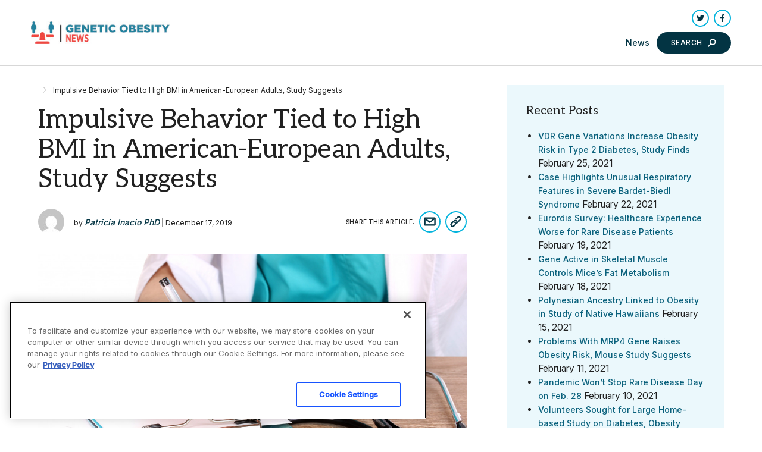

--- FILE ---
content_type: text/html; charset=UTF-8
request_url: https://geneticobesitynews.com/2019/12/17/impulsive-behavior-high-bmi-american-european-adults-study/
body_size: 34938
content:

<!doctype html>
<!--[if lt IE 9]><html class="no-js no-svg ie lt-ie9 lt-ie8 lt-ie7" lang="en-US" prefix="og: https://ogp.me/ns# fb: https://ogp.me/ns/fb# article: https://ogp.me/ns/article#"> <![endif]-->
<!--[if IE 9]><html class="no-js no-svg ie ie9 lt-ie9 lt-ie8" lang="en-US" prefix="og: https://ogp.me/ns# fb: https://ogp.me/ns/fb# article: https://ogp.me/ns/article#"> <![endif]-->
<!--[if gt IE 9]><!--><html class="no-js no-svg  no-sticky-ad  " lang="en-US" prefix="og: https://ogp.me/ns# fb: https://ogp.me/ns/fb# article: https://ogp.me/ns/article#"> <!--<![endif]-->
<head>
    <meta charset="UTF-8" />
        <meta http-equiv="Content-Type" content="text/html; charset=UTF-8" />
    <meta http-equiv="X-UA-Compatible" content="IE=edge">
    <meta name="viewport" content="width=device-width, initial-scale=1">
    <link rel="author" href="https://geneticobesitynews.com/wp-content/themes/bionews-global-2-child/humans.txt" />
    <link rel="pingback" href="https://geneticobesitynews.com/xmlrpc.php" />
    <link rel="profile" href="http://gmpg.org/xfn/11">
        <script>
        // Generate the PVID
        var random_number = Math.floor(10000000 + Math.random() * 90000000);
        var epoch_timestamp = Math.floor(Date.now() / 1000);
        window.pvid = epoch_timestamp + '' + random_number;
    </script>
    

<meta name="wpsso-begin" content="wpsso structured data begin"/>
<!-- generator:1 --><meta name="generator" content="WPSSO Core 21.11.2/S"/>
<meta property="fb:app_id" content="966242223397117"/>
<meta property="og:type" content="article"/>
<meta property="og:url" content="https://geneticobesitynews.com/2019/12/17/impulsive-behavior-high-bmi-american-european-adults-study/"/>
<meta property="og:locale" content="en_US"/>
<meta property="og:site_name" content="Genetic Obesity News"/>
<meta property="og:title" content="Study: Impulsive Behavior Tied to High BMI in American-European Adults"/>
<meta property="og:description" content="Read about how impulsive behavior is associated with higher body mass index in young American adults of European ancestry."/>
<meta property="og:updated_time" content="2019-12-17T17:07:49+00:00"/>
<!-- og:image:1 --><meta property="og:image" content="https://geneticobesitynews.com/wp-content/uploads/2017/10/shutterstock_119162059-1200x628-cropped.jpg"/>
<!-- og:image:1 --><meta property="og:image:width" content="1200"/>
<!-- og:image:1 --><meta property="og:image:height" content="628"/>
<!-- og:image:1 --><meta property="og:image:alt" content="impulsive behavior"/>
<!-- article:tag:1 --><meta property="article:tag" content="body mass index"/>
<!-- article:tag:2 --><meta property="article:tag" content="FTO gene"/>
<!-- article:tag:3 --><meta property="article:tag" content="gene variant"/>
<!-- article:tag:4 --><meta property="article:tag" content="Impulsivity"/>
<!-- article:tag:5 --><meta property="article:tag" content="perseverance"/>
<!-- article:tag:6 --><meta property="article:tag" content="premeditation"/>
<meta property="article:published_time" content="2019-12-17T14:30:47+00:00"/>
<meta property="article:modified_time" content="2019-12-17T17:07:49+00:00"/>
<meta name="twitter:domain" content="geneticobesitynews.com"/>
<meta name="twitter:title" content="Study: Impulsive Behavior Tied to High BMI in American-European Adults"/>
<meta name="twitter:description" content="Read about how impulsive behavior is associated with higher body mass index in young American adults of European ancestry."/>
<meta name="twitter:card" content="summary_large_image"/>
<meta name="twitter:image" content="https://geneticobesitynews.com/wp-content/uploads/2017/10/shutterstock_119162059-1200x628-cropped.jpg?p=12473"/>
<meta name="twitter:image:alt" content="impulsive behavior"/>
<meta name="twitter:label1" content="Written by"/>
<meta name="twitter:data1" content="Patricia Inacio PhD"/>
<meta name="twitter:label2" content="Est. reading time"/>
<meta name="twitter:data2" content="2 minutes"/>
<meta name="author" content="Patricia Inacio PhD"/>
<meta name="thumbnail" content="https://geneticobesitynews.com/wp-content/uploads/2017/10/shutterstock_119162059-1200x628-cropped.jpg"/>
<script type="application/ld+json" id="wpsso-schema-graph">{
    "@context": "https://schema.org",
    "@graph": [
        {
            "@id": "/2019/12/17/impulsive-behavior-high-bmi-american-european-adults-study/#sso/blog-posting/12473",
            "@context": "https://schema.org",
            "@type": "BlogPosting",
            "mainEntityOfPage": "https://geneticobesitynews.com/2019/12/17/impulsive-behavior-high-bmi-american-european-adults-study/",
            "url": "https://geneticobesitynews.com/2019/12/17/impulsive-behavior-high-bmi-american-european-adults-study/",
            "name": "Study: Impulsive Behavior Tied to High BMI in American-European Adults",
            "description": "Read about how impulsive behavior is associated with higher body mass index in young American adults of European ancestry.",
            "publisher": [
                {
                    "@id": "/#sso/organization/site/org-banner-url"
                }
            ],
            "headline": "Study: Impulsive Behavior Tied to High BMI in American-European Adults",
            "keywords": "body mass index, FTO gene, gene variant, Impulsivity, perseverance, premeditation",
            "inLanguage": "en_US",
            "datePublished": "2019-12-17T14:30:47+00:00",
            "dateModified": "2019-12-17T17:07:49+00:00",
            "author": {
                "@id": "/e06ca06ebf291b8244a954fc7a1204c0#sso/person"
            },
            "thumbnailUrl": "https://geneticobesitynews.com/wp-content/uploads/2017/10/shutterstock_119162059-1200x628-cropped.jpg",
            "image": [
                {
                    "@id": "/wp-content/uploads/2017/10/shutterstock_119162059-1200x900-cropped.jpg#sso/image-object"
                },
                {
                    "@id": "/wp-content/uploads/2017/10/shutterstock_119162059-1200x675-cropped.jpg#sso/image-object"
                }
            ],
            "commentCount": 0,
            "timeRequired": "PT2M"
        },
        {
            "@id": "/#sso/organization/site/org-banner-url",
            "@context": "https://schema.org",
            "@type": "Organization",
            "url": "https://geneticobesitynews.com/",
            "name": "Genetic Obesity News",
            "description": "The Web&#039;s Daily Resource for Genetic Obesity News"
        },
        {
            "@id": "/e06ca06ebf291b8244a954fc7a1204c0#sso/person",
            "@context": "https://schema.org",
            "@type": "Person",
            "name": "Patricia Inacio PhD",
            "givenName": "Patricia",
            "familyName": "Inacio",
            "description": "Patricia holds her Ph.D. in Cell Biology from University Nova de Lisboa, and has served as an author on several research projects and fellowships, as well as major grant applications for European Agencies. She also served as a PhD student research assistant in the Laboratory of Doctor David A..."
        },
        {
            "@id": "/wp-content/uploads/2017/10/shutterstock_119162059-1200x900-cropped.jpg#sso/image-object",
            "@context": "https://schema.org",
            "@type": "ImageObject",
            "url": "https://geneticobesitynews.com/wp-content/uploads/2017/10/shutterstock_119162059-1200x900-cropped.jpg",
            "identifier": "9010-wpsso-schema-4x3",
            "name": "shutterstock_119162059  &ndash; Genetic Obesity News",
            "alternativeHeadline": "impulsive behavior",
            "description": "impulsive behavior",
            "encodingFormat": "image/jpeg",
            "uploadDate": "2017-10-06T18:23:31+00:00",
            "width": [
                {
                    "@id": "#sso/qv-width-px-1200"
                }
            ],
            "height": [
                {
                    "@id": "#sso/qv-height-px-900"
                }
            ]
        },
        {
            "@id": "#sso/qv-width-px-1200",
            "@context": "https://schema.org",
            "@type": "QuantitativeValue",
            "name": "Width",
            "unitText": "px",
            "unitCode": "E37",
            "value": "1200"
        },
        {
            "@id": "#sso/qv-height-px-900",
            "@context": "https://schema.org",
            "@type": "QuantitativeValue",
            "name": "Height",
            "unitText": "px",
            "unitCode": "E37",
            "value": "900"
        },
        {
            "@id": "/wp-content/uploads/2017/10/shutterstock_119162059-1200x675-cropped.jpg#sso/image-object",
            "@context": "https://schema.org",
            "@type": "ImageObject",
            "url": "https://geneticobesitynews.com/wp-content/uploads/2017/10/shutterstock_119162059-1200x675-cropped.jpg",
            "identifier": "9010-wpsso-schema-16x9",
            "name": "shutterstock_119162059  &ndash; Genetic Obesity News",
            "alternativeHeadline": "impulsive behavior",
            "description": "impulsive behavior",
            "encodingFormat": "image/jpeg",
            "uploadDate": "2017-10-06T18:23:31+00:00",
            "width": [
                {
                    "@id": "#sso/qv-width-px-1200"
                }
            ],
            "height": [
                {
                    "@id": "#sso/qv-height-px-675"
                }
            ]
        },
        {
            "@id": "#sso/qv-height-px-675",
            "@context": "https://schema.org",
            "@type": "QuantitativeValue",
            "name": "Height",
            "unitText": "px",
            "unitCode": "E37",
            "value": "675"
        }
    ]
}</script>
<meta name="wpsso-end" content="wpsso structured data end"/>
<meta name="wpsso-cached" content="2026-01-21T15:06:24+00:00 for geneticobesitynews.com"/>
<meta name="wpsso-added" content="2026-02-02T03:44:56+00:00 in 0.025766 secs (72.86 MB peak)"/>

<meta name='robots' content='index, follow, max-image-preview:large, max-snippet:-1, max-video-preview:-1' />

<!-- Google Tag Manager for WordPress by gtm4wp.com -->
<script data-cfasync="false" data-pagespeed-no-defer>
	var gtm4wp_datalayer_name = "dataLayer";
	var dataLayer = dataLayer || [];
</script>
<!-- End Google Tag Manager for WordPress by gtm4wp.com -->
	<!-- This site is optimized with the Yoast SEO plugin v26.8 - https://yoast.com/product/yoast-seo-wordpress/ -->
	<title>Study: Impulsive Behavior Tied to High BMI in American-European Adults</title>
	<meta name="description" content="Read about how impulsive behavior is associated with higher body mass index in young American adults of European ancestry." />
	<link rel="canonical" href="https://geneticobesitynews.com/2019/12/17/impulsive-behavior-high-bmi-american-european-adults-study/" />
	<script type="application/ld+json" class="yoast-schema-graph">{"@context":"https://schema.org","@graph":[{"@type":"BreadcrumbList","@id":"https://geneticobesitynews.com/2019/12/17/impulsive-behavior-high-bmi-american-european-adults-study/#breadcrumb","itemListElement":[{"@type":"ListItem","position":1,"name":"Home","item":"https://geneticobesitynews.com/"},{"@type":"ListItem","position":2,"name":"Impulsive Behavior Tied to High BMI in American-European Adults, Study Suggests"}]}]}</script>
	<!-- / Yoast SEO plugin. -->


<link rel='dns-prefetch' href='//cdn.jsdelivr.net' />
<link rel='dns-prefetch' href='//cdnjs.cloudflare.com' />
<link rel='dns-prefetch' href='//securepubads.g.doubleclick.net' />
<link rel='dns-prefetch' href='//bionews.com' />
<link rel="alternate" type="application/rss+xml" title="Genetic Obesity News &raquo; Feed" href="https://geneticobesitynews.com/feed/" />
<link rel="alternate" type="application/rss+xml" title="Genetic Obesity News &raquo; Comments Feed" href="https://geneticobesitynews.com/comments/feed/" />
<script type="text/javascript">
/* <![CDATA[ */
window._wpemojiSettings = {"baseUrl":"https:\/\/s.w.org\/images\/core\/emoji\/16.0.1\/72x72\/","ext":".png","svgUrl":"https:\/\/s.w.org\/images\/core\/emoji\/16.0.1\/svg\/","svgExt":".svg","source":{"concatemoji":"https:\/\/geneticobesitynews.com\/wp-includes\/js\/wp-emoji-release.min.js?ver=6.8.3"}};
/*! This file is auto-generated */
!function(s,n){var o,i,e;function c(e){try{var t={supportTests:e,timestamp:(new Date).valueOf()};sessionStorage.setItem(o,JSON.stringify(t))}catch(e){}}function p(e,t,n){e.clearRect(0,0,e.canvas.width,e.canvas.height),e.fillText(t,0,0);var t=new Uint32Array(e.getImageData(0,0,e.canvas.width,e.canvas.height).data),a=(e.clearRect(0,0,e.canvas.width,e.canvas.height),e.fillText(n,0,0),new Uint32Array(e.getImageData(0,0,e.canvas.width,e.canvas.height).data));return t.every(function(e,t){return e===a[t]})}function u(e,t){e.clearRect(0,0,e.canvas.width,e.canvas.height),e.fillText(t,0,0);for(var n=e.getImageData(16,16,1,1),a=0;a<n.data.length;a++)if(0!==n.data[a])return!1;return!0}function f(e,t,n,a){switch(t){case"flag":return n(e,"\ud83c\udff3\ufe0f\u200d\u26a7\ufe0f","\ud83c\udff3\ufe0f\u200b\u26a7\ufe0f")?!1:!n(e,"\ud83c\udde8\ud83c\uddf6","\ud83c\udde8\u200b\ud83c\uddf6")&&!n(e,"\ud83c\udff4\udb40\udc67\udb40\udc62\udb40\udc65\udb40\udc6e\udb40\udc67\udb40\udc7f","\ud83c\udff4\u200b\udb40\udc67\u200b\udb40\udc62\u200b\udb40\udc65\u200b\udb40\udc6e\u200b\udb40\udc67\u200b\udb40\udc7f");case"emoji":return!a(e,"\ud83e\udedf")}return!1}function g(e,t,n,a){var r="undefined"!=typeof WorkerGlobalScope&&self instanceof WorkerGlobalScope?new OffscreenCanvas(300,150):s.createElement("canvas"),o=r.getContext("2d",{willReadFrequently:!0}),i=(o.textBaseline="top",o.font="600 32px Arial",{});return e.forEach(function(e){i[e]=t(o,e,n,a)}),i}function t(e){var t=s.createElement("script");t.src=e,t.defer=!0,s.head.appendChild(t)}"undefined"!=typeof Promise&&(o="wpEmojiSettingsSupports",i=["flag","emoji"],n.supports={everything:!0,everythingExceptFlag:!0},e=new Promise(function(e){s.addEventListener("DOMContentLoaded",e,{once:!0})}),new Promise(function(t){var n=function(){try{var e=JSON.parse(sessionStorage.getItem(o));if("object"==typeof e&&"number"==typeof e.timestamp&&(new Date).valueOf()<e.timestamp+604800&&"object"==typeof e.supportTests)return e.supportTests}catch(e){}return null}();if(!n){if("undefined"!=typeof Worker&&"undefined"!=typeof OffscreenCanvas&&"undefined"!=typeof URL&&URL.createObjectURL&&"undefined"!=typeof Blob)try{var e="postMessage("+g.toString()+"("+[JSON.stringify(i),f.toString(),p.toString(),u.toString()].join(",")+"));",a=new Blob([e],{type:"text/javascript"}),r=new Worker(URL.createObjectURL(a),{name:"wpTestEmojiSupports"});return void(r.onmessage=function(e){c(n=e.data),r.terminate(),t(n)})}catch(e){}c(n=g(i,f,p,u))}t(n)}).then(function(e){for(var t in e)n.supports[t]=e[t],n.supports.everything=n.supports.everything&&n.supports[t],"flag"!==t&&(n.supports.everythingExceptFlag=n.supports.everythingExceptFlag&&n.supports[t]);n.supports.everythingExceptFlag=n.supports.everythingExceptFlag&&!n.supports.flag,n.DOMReady=!1,n.readyCallback=function(){n.DOMReady=!0}}).then(function(){return e}).then(function(){var e;n.supports.everything||(n.readyCallback(),(e=n.source||{}).concatemoji?t(e.concatemoji):e.wpemoji&&e.twemoji&&(t(e.twemoji),t(e.wpemoji)))}))}((window,document),window._wpemojiSettings);
/* ]]> */
</script>
<style id='wp-emoji-styles-inline-css' type='text/css'>

	img.wp-smiley, img.emoji {
		display: inline !important;
		border: none !important;
		box-shadow: none !important;
		height: 1em !important;
		width: 1em !important;
		margin: 0 0.07em !important;
		vertical-align: -0.1em !important;
		background: none !important;
		padding: 0 !important;
	}
</style>
<link rel='stylesheet' id='wp-block-library-css' href='https://geneticobesitynews.com/wp-includes/css/dist/block-library/style.min.css?ver=6.8.3' type='text/css' media='all' />
<style id='classic-theme-styles-inline-css' type='text/css'>
/*! This file is auto-generated */
.wp-block-button__link{color:#fff;background-color:#32373c;border-radius:9999px;box-shadow:none;text-decoration:none;padding:calc(.667em + 2px) calc(1.333em + 2px);font-size:1.125em}.wp-block-file__button{background:#32373c;color:#fff;text-decoration:none}
</style>
<style id='safe-svg-svg-icon-style-inline-css' type='text/css'>
.safe-svg-cover{text-align:center}.safe-svg-cover .safe-svg-inside{display:inline-block;max-width:100%}.safe-svg-cover svg{fill:currentColor;height:100%;max-height:100%;max-width:100%;width:100%}

</style>
<link rel='stylesheet' id='mpp_gutenberg-css' href='https://geneticobesitynews.com/wp-content/plugins/metronet-profile-picture/dist/blocks.style.build.css?ver=2.6.3' type='text/css' media='all' />
<style id='global-styles-inline-css' type='text/css'>
:root{--wp--preset--aspect-ratio--square: 1;--wp--preset--aspect-ratio--4-3: 4/3;--wp--preset--aspect-ratio--3-4: 3/4;--wp--preset--aspect-ratio--3-2: 3/2;--wp--preset--aspect-ratio--2-3: 2/3;--wp--preset--aspect-ratio--16-9: 16/9;--wp--preset--aspect-ratio--9-16: 9/16;--wp--preset--color--black: #000000;--wp--preset--color--cyan-bluish-gray: #abb8c3;--wp--preset--color--white: #ffffff;--wp--preset--color--pale-pink: #f78da7;--wp--preset--color--vivid-red: #cf2e2e;--wp--preset--color--luminous-vivid-orange: #ff6900;--wp--preset--color--luminous-vivid-amber: #fcb900;--wp--preset--color--light-green-cyan: #7bdcb5;--wp--preset--color--vivid-green-cyan: #00d084;--wp--preset--color--pale-cyan-blue: #8ed1fc;--wp--preset--color--vivid-cyan-blue: #0693e3;--wp--preset--color--vivid-purple: #9b51e0;--wp--preset--gradient--vivid-cyan-blue-to-vivid-purple: linear-gradient(135deg,rgba(6,147,227,1) 0%,rgb(155,81,224) 100%);--wp--preset--gradient--light-green-cyan-to-vivid-green-cyan: linear-gradient(135deg,rgb(122,220,180) 0%,rgb(0,208,130) 100%);--wp--preset--gradient--luminous-vivid-amber-to-luminous-vivid-orange: linear-gradient(135deg,rgba(252,185,0,1) 0%,rgba(255,105,0,1) 100%);--wp--preset--gradient--luminous-vivid-orange-to-vivid-red: linear-gradient(135deg,rgba(255,105,0,1) 0%,rgb(207,46,46) 100%);--wp--preset--gradient--very-light-gray-to-cyan-bluish-gray: linear-gradient(135deg,rgb(238,238,238) 0%,rgb(169,184,195) 100%);--wp--preset--gradient--cool-to-warm-spectrum: linear-gradient(135deg,rgb(74,234,220) 0%,rgb(151,120,209) 20%,rgb(207,42,186) 40%,rgb(238,44,130) 60%,rgb(251,105,98) 80%,rgb(254,248,76) 100%);--wp--preset--gradient--blush-light-purple: linear-gradient(135deg,rgb(255,206,236) 0%,rgb(152,150,240) 100%);--wp--preset--gradient--blush-bordeaux: linear-gradient(135deg,rgb(254,205,165) 0%,rgb(254,45,45) 50%,rgb(107,0,62) 100%);--wp--preset--gradient--luminous-dusk: linear-gradient(135deg,rgb(255,203,112) 0%,rgb(199,81,192) 50%,rgb(65,88,208) 100%);--wp--preset--gradient--pale-ocean: linear-gradient(135deg,rgb(255,245,203) 0%,rgb(182,227,212) 50%,rgb(51,167,181) 100%);--wp--preset--gradient--electric-grass: linear-gradient(135deg,rgb(202,248,128) 0%,rgb(113,206,126) 100%);--wp--preset--gradient--midnight: linear-gradient(135deg,rgb(2,3,129) 0%,rgb(40,116,252) 100%);--wp--preset--font-size--small: 13px;--wp--preset--font-size--medium: 20px;--wp--preset--font-size--large: 36px;--wp--preset--font-size--x-large: 42px;--wp--preset--spacing--20: 0.44rem;--wp--preset--spacing--30: 0.67rem;--wp--preset--spacing--40: 1rem;--wp--preset--spacing--50: 1.5rem;--wp--preset--spacing--60: 2.25rem;--wp--preset--spacing--70: 3.38rem;--wp--preset--spacing--80: 5.06rem;--wp--preset--shadow--natural: 6px 6px 9px rgba(0, 0, 0, 0.2);--wp--preset--shadow--deep: 12px 12px 50px rgba(0, 0, 0, 0.4);--wp--preset--shadow--sharp: 6px 6px 0px rgba(0, 0, 0, 0.2);--wp--preset--shadow--outlined: 6px 6px 0px -3px rgba(255, 255, 255, 1), 6px 6px rgba(0, 0, 0, 1);--wp--preset--shadow--crisp: 6px 6px 0px rgba(0, 0, 0, 1);}:where(.is-layout-flex){gap: 0.5em;}:where(.is-layout-grid){gap: 0.5em;}body .is-layout-flex{display: flex;}.is-layout-flex{flex-wrap: wrap;align-items: center;}.is-layout-flex > :is(*, div){margin: 0;}body .is-layout-grid{display: grid;}.is-layout-grid > :is(*, div){margin: 0;}:where(.wp-block-columns.is-layout-flex){gap: 2em;}:where(.wp-block-columns.is-layout-grid){gap: 2em;}:where(.wp-block-post-template.is-layout-flex){gap: 1.25em;}:where(.wp-block-post-template.is-layout-grid){gap: 1.25em;}.has-black-color{color: var(--wp--preset--color--black) !important;}.has-cyan-bluish-gray-color{color: var(--wp--preset--color--cyan-bluish-gray) !important;}.has-white-color{color: var(--wp--preset--color--white) !important;}.has-pale-pink-color{color: var(--wp--preset--color--pale-pink) !important;}.has-vivid-red-color{color: var(--wp--preset--color--vivid-red) !important;}.has-luminous-vivid-orange-color{color: var(--wp--preset--color--luminous-vivid-orange) !important;}.has-luminous-vivid-amber-color{color: var(--wp--preset--color--luminous-vivid-amber) !important;}.has-light-green-cyan-color{color: var(--wp--preset--color--light-green-cyan) !important;}.has-vivid-green-cyan-color{color: var(--wp--preset--color--vivid-green-cyan) !important;}.has-pale-cyan-blue-color{color: var(--wp--preset--color--pale-cyan-blue) !important;}.has-vivid-cyan-blue-color{color: var(--wp--preset--color--vivid-cyan-blue) !important;}.has-vivid-purple-color{color: var(--wp--preset--color--vivid-purple) !important;}.has-black-background-color{background-color: var(--wp--preset--color--black) !important;}.has-cyan-bluish-gray-background-color{background-color: var(--wp--preset--color--cyan-bluish-gray) !important;}.has-white-background-color{background-color: var(--wp--preset--color--white) !important;}.has-pale-pink-background-color{background-color: var(--wp--preset--color--pale-pink) !important;}.has-vivid-red-background-color{background-color: var(--wp--preset--color--vivid-red) !important;}.has-luminous-vivid-orange-background-color{background-color: var(--wp--preset--color--luminous-vivid-orange) !important;}.has-luminous-vivid-amber-background-color{background-color: var(--wp--preset--color--luminous-vivid-amber) !important;}.has-light-green-cyan-background-color{background-color: var(--wp--preset--color--light-green-cyan) !important;}.has-vivid-green-cyan-background-color{background-color: var(--wp--preset--color--vivid-green-cyan) !important;}.has-pale-cyan-blue-background-color{background-color: var(--wp--preset--color--pale-cyan-blue) !important;}.has-vivid-cyan-blue-background-color{background-color: var(--wp--preset--color--vivid-cyan-blue) !important;}.has-vivid-purple-background-color{background-color: var(--wp--preset--color--vivid-purple) !important;}.has-black-border-color{border-color: var(--wp--preset--color--black) !important;}.has-cyan-bluish-gray-border-color{border-color: var(--wp--preset--color--cyan-bluish-gray) !important;}.has-white-border-color{border-color: var(--wp--preset--color--white) !important;}.has-pale-pink-border-color{border-color: var(--wp--preset--color--pale-pink) !important;}.has-vivid-red-border-color{border-color: var(--wp--preset--color--vivid-red) !important;}.has-luminous-vivid-orange-border-color{border-color: var(--wp--preset--color--luminous-vivid-orange) !important;}.has-luminous-vivid-amber-border-color{border-color: var(--wp--preset--color--luminous-vivid-amber) !important;}.has-light-green-cyan-border-color{border-color: var(--wp--preset--color--light-green-cyan) !important;}.has-vivid-green-cyan-border-color{border-color: var(--wp--preset--color--vivid-green-cyan) !important;}.has-pale-cyan-blue-border-color{border-color: var(--wp--preset--color--pale-cyan-blue) !important;}.has-vivid-cyan-blue-border-color{border-color: var(--wp--preset--color--vivid-cyan-blue) !important;}.has-vivid-purple-border-color{border-color: var(--wp--preset--color--vivid-purple) !important;}.has-vivid-cyan-blue-to-vivid-purple-gradient-background{background: var(--wp--preset--gradient--vivid-cyan-blue-to-vivid-purple) !important;}.has-light-green-cyan-to-vivid-green-cyan-gradient-background{background: var(--wp--preset--gradient--light-green-cyan-to-vivid-green-cyan) !important;}.has-luminous-vivid-amber-to-luminous-vivid-orange-gradient-background{background: var(--wp--preset--gradient--luminous-vivid-amber-to-luminous-vivid-orange) !important;}.has-luminous-vivid-orange-to-vivid-red-gradient-background{background: var(--wp--preset--gradient--luminous-vivid-orange-to-vivid-red) !important;}.has-very-light-gray-to-cyan-bluish-gray-gradient-background{background: var(--wp--preset--gradient--very-light-gray-to-cyan-bluish-gray) !important;}.has-cool-to-warm-spectrum-gradient-background{background: var(--wp--preset--gradient--cool-to-warm-spectrum) !important;}.has-blush-light-purple-gradient-background{background: var(--wp--preset--gradient--blush-light-purple) !important;}.has-blush-bordeaux-gradient-background{background: var(--wp--preset--gradient--blush-bordeaux) !important;}.has-luminous-dusk-gradient-background{background: var(--wp--preset--gradient--luminous-dusk) !important;}.has-pale-ocean-gradient-background{background: var(--wp--preset--gradient--pale-ocean) !important;}.has-electric-grass-gradient-background{background: var(--wp--preset--gradient--electric-grass) !important;}.has-midnight-gradient-background{background: var(--wp--preset--gradient--midnight) !important;}.has-small-font-size{font-size: var(--wp--preset--font-size--small) !important;}.has-medium-font-size{font-size: var(--wp--preset--font-size--medium) !important;}.has-large-font-size{font-size: var(--wp--preset--font-size--large) !important;}.has-x-large-font-size{font-size: var(--wp--preset--font-size--x-large) !important;}
:where(.wp-block-post-template.is-layout-flex){gap: 1.25em;}:where(.wp-block-post-template.is-layout-grid){gap: 1.25em;}
:where(.wp-block-columns.is-layout-flex){gap: 2em;}:where(.wp-block-columns.is-layout-grid){gap: 2em;}
:root :where(.wp-block-pullquote){font-size: 1.5em;line-height: 1.6;}
</style>
<link rel='stylesheet' id='bionews-css' href='https://geneticobesitynews.com/wp-content/plugins/BioNews_Plugin-main/public/css/bionews-public.css?ver=1.9.30' type='text/css' media='all' />
<link rel='stylesheet' id='stickThisCss-css' href='https://geneticobesitynews.com/wp-content/plugins/sticky-menu-or-anything-on-scroll/includes/../assets/css/stickThis.css?ver=5.33' type='text/css' media='all' />
<link rel='stylesheet' id='parent-style-css' href='https://geneticobesitynews.com/wp-content/themes/bionews-global-2/style.css?ver=6.8.3' type='text/css' media='all' />
<link rel='stylesheet' id='child-style-css' href='https://geneticobesitynews.com/wp-content/themes/bionews-global-2-child/style.css?ver=1741368461' type='text/css' media='all' />
<link rel='stylesheet' id='bionews-ui-styles-css' href='https://geneticobesitynews.com/wp-content/themes/bionews-global-2/styles/css/main.css?ver=2.6.4' type='text/css' media='all' />
<link rel='stylesheet' id='bionews-global-theme-css' href='https://geneticobesitynews.com/wp-content/themes/bionews-global-2/styles/css/theme.css?ver=2.6.4' type='text/css' media='all' />
<link rel='stylesheet' id='bionews-theme-overrides-2-css' href='https://bionews.com/global-code/css/thinktheme-may21-adjustments.css?v=9876&#038;ver=2.6.4' type='text/css' media='all' />
<link rel='stylesheet' id='bionews-font-awesome-css' href='//cdnjs.cloudflare.com/ajax/libs/font-awesome/6.7.2/css/all.min.css?ver=2.6.4' type='text/css' media='all' />
<link rel='stylesheet' id='bionews-main-css-css' href='https://geneticobesitynews.com/wp-content/themes/bionews-global-2/dist/main.css?ver=1744318494' type='text/css' media='all' />
<script type="text/javascript" src="https://geneticobesitynews.com/wp-includes/js/jquery/jquery.min.js?ver=3.7.1" id="jquery-core-js"></script>
<script type="text/javascript" src="https://geneticobesitynews.com/wp-includes/js/jquery/jquery-migrate.min.js?ver=3.4.1" id="jquery-migrate-js"></script>
<script type="text/javascript" src="https://securepubads.g.doubleclick.net/tag/js/gpt.js?ver=6.8.3" id="BioNews_gpt_script-js"></script>
<script type="text/javascript" src="https://geneticobesitynews.com/wp-content/plugins/sticky-menu-or-anything-on-scroll/includes/../assets/js/jq-sticky-anything.js?ver=5" id="stickyAnythingLib-js"></script>
<script>window.blacklistedUserAgents = ["OneTrust"];</script><link rel="https://api.w.org/" href="https://geneticobesitynews.com/wp-json/" /><link rel="alternate" title="JSON" type="application/json" href="https://geneticobesitynews.com/wp-json/wp/v2/posts/12473" /><link rel="alternate" title="oEmbed (JSON)" type="application/json+oembed" href="https://geneticobesitynews.com/wp-json/oembed/1.0/embed?url=https%3A%2F%2Fgeneticobesitynews.com%2F2019%2F12%2F17%2Fimpulsive-behavior-high-bmi-american-european-adults-study%2F" />
<link rel="alternate" title="oEmbed (XML)" type="text/xml+oembed" href="https://geneticobesitynews.com/wp-json/oembed/1.0/embed?url=https%3A%2F%2Fgeneticobesitynews.com%2F2019%2F12%2F17%2Fimpulsive-behavior-high-bmi-american-european-adults-study%2F&#038;format=xml" />
        <style type="text/css" id="pf-main-css">
            
				@media screen {
					.printfriendly {
						z-index: 1000; position: relative
					}
					.printfriendly a, .printfriendly a:link, .printfriendly a:visited, .printfriendly a:hover, .printfriendly a:active {
						font-weight: 600;
						cursor: pointer;
						text-decoration: none;
						border: none;
						-webkit-box-shadow: none;
						-moz-box-shadow: none;
						box-shadow: none;
						outline:none;
						font-size: 14px !important;
						color: #002f9e !important;
					}
					.printfriendly.pf-alignleft {
						float: left;
					}
					.printfriendly.pf-alignright {
						float: right;
					}
					.printfriendly.pf-aligncenter {
						justify-content: center;
						display: flex; align-items: center;
					}
				}

				.pf-button-img {
					border: none;
					-webkit-box-shadow: none;
					-moz-box-shadow: none;
					box-shadow: none;
					padding: 0;
					margin: 0;
					display: inline;
					vertical-align: middle;
				}

				img.pf-button-img + .pf-button-text {
					margin-left: 6px;
				}

				@media print {
					.printfriendly {
						display: none;
					}
				}
				        </style>

            
        <style type="text/css" id="pf-excerpt-styles">
          .pf-button.pf-button-excerpt {
              display: none;
           }
        </style>

            
<!-- Google Tag Manager for WordPress by gtm4wp.com -->
<!-- GTM Container placement set to automatic -->
<script data-cfasync="false" data-pagespeed-no-defer>
	var dataLayer_content = {"visitorLoginState":"logged-out","visitorType":"visitor-logged-out","visitorRegistrationDate":"","pageTitle":"Study: Impulsive Behavior Tied to High BMI in American-European Adults","pagePostType":"post","pagePostType2":"single-post","pageCategory":["news-posts"],"pageAttributes":["body-mass-index","fto-gene","gene-variant","impulsivity","perseverance","premeditation"],"pagePostAuthor":"Patricia Inacio PhD","pagePostDate":"December 17, 2019","pagePostDateYear":2019,"pagePostDateMonth":12,"pagePostDateDay":17,"pagePostDateDayName":"Tuesday","pagePostDateHour":8,"pagePostDateMinute":30,"pagePostDateIso":"2019-12-17T08:30:47-06:00","pagePostDateUnix":1576571447,"postCountOnPage":1,"postCountTotal":1,"postID":12473,"postFormat":"standard"};
	dataLayer.push( dataLayer_content );
</script>
<script data-cfasync="false" data-pagespeed-no-defer>
(function(w,d,s,l,i){w[l]=w[l]||[];w[l].push({'gtm.start':
new Date().getTime(),event:'gtm.js'});var f=d.getElementsByTagName(s)[0],
j=d.createElement(s),dl=l!='dataLayer'?'&l='+l:'';j.async=true;j.src=
'//www.googletagmanager.com/gtm.js?id='+i+dl+'&gtm_auth=EmB6fYQFJVzQiYMV81abww&gtm_preview=env-1&gtm_cookies_win=x';f.parentNode.insertBefore(j,f);
})(window,document,'script','dataLayer','GTM-58SB6QHN');
</script>
<!-- End Google Tag Manager for WordPress by gtm4wp.com --><!-- start chartbeat -->  
<script type='text/javascript'>
 (function() {
 /** Chartbeat CONFIGURATION START **/
 var _sf_async_config = window._sf_async_config = (window._sf_async_config || {});
        _sf_async_config.uid = 61034;
        _sf_async_config.domain = 'bionewsservices.com';
        _sf_async_config.flickerControl = false;
        _sf_async_config.useCanonical = true;
        _sf_async_config.useCanonicalDomain = true;
 /** CONFIGURATION END **/
 })();
</script>
<!-- end chartbeat -->  
<link rel="icon" href="https://geneticobesitynews.com/wp-content/uploads/2024/09/BioNews_Favicon.svg" sizes="32x32" />
<link rel="icon" href="https://geneticobesitynews.com/wp-content/uploads/2024/09/BioNews_Favicon.svg" sizes="192x192" />
<link rel="apple-touch-icon" href="https://geneticobesitynews.com/wp-content/uploads/2024/09/BioNews_Favicon.svg" />
<meta name="msapplication-TileImage" content="https://geneticobesitynews.com/wp-content/uploads/2024/09/BioNews_Favicon.svg" />

	<script>
		const globalOptions = {
			wpRestNonce:  "ebfbab68af" ,
			mainJwPlayerUrl:  false,
		};
	</script>
			</head>
	<body class="wp-singular post-template-default single single-post postid-12473 single-format-standard wp-custom-logo wp-theme-bionews-global-2 wp-child-theme-bionews-global-2-child wpsso-post-12473-type-post  no-sticky-ad " data-template="base.twig">

		<a class="skip-link accessibly-hidden" href="#content">Skip to content</a>
    <svg width="0" height="0" style="position:absolute"><symbol viewBox="0 0 24 17" id="icon-arrow-left" xmlns="http://www.w3.org/2000/svg"><path d="M14.381.228l-.871.49-12 6.75-1.55.872 1.55.872 12 6.75.871.49.98-1.743-.87-.49-8.673-4.88 18.092.001v-2L5.818 7.339l8.672-4.877.872-.49-.98-1.744z"/></symbol><symbol viewBox="0 0 25 17" id="icon-arrow-right" xmlns="http://www.w3.org/2000/svg"><path d="M9.869.228l.871.49 12 6.75 1.55.872-1.55.872-12 6.75-.871.49-.98-1.743.87-.49 8.673-4.88L.34 9.34v-2l18.092-.001L9.76 2.462l-.872-.49.98-1.744z"/></symbol><symbol viewBox="0 0 161 127" id="icon-books" xmlns="http://www.w3.org/2000/svg"><path d="M131.758 87.274l.432.096c.36.081.719.165 1.072.235 4.656.929 9.49 2.148 13.93 3.871 4.613 1.79 8.74 2.164 9.847 7.394 2.359-1.107 4.133-1.268 3.85 1.984-.082.956-.775 1.995-.942 2.98-.245 1.453.184 2.985-.059 4.441-.882 5.296-8.023 9.22-12.448 11.299-5.457 2.564-12.497 6.352-18.59 6.853-3.365.276-6.888-.276-10.398-.904l-1.504-.272c-2.752-.5-5.482-.98-8.108-1.076-1.188-1.143-4.765-1.093-6.255-1.442-2.934-.685-5.826-1.398-8.8-1.913-4.826-.835-12.449-1.208-12.973-7.47-.437-5.202 5.85-6.437 9.527-8.2 5.53-2.652 11.171-5.098 16.841-7.437 5.316-2.192 10.71-4.045 16.122-5.94 1.056-.369 1.913-.318 2.775-1.163.68-.667.47-1.961 1.215-2.658 1.294-1.21 2.88-1.02 4.466-.678zm-6.093 8.157c-10.293 5.866-21.81 9.901-32.652 14.662 3.183 2.803 10.343 2.923 14.322 3.817 2.904.651 5.668 1.543 8.45 2.575 2.59.962 6.765 3.174 9.496 3.247 2.307.063 4.181-2.207 6.167-3.429a626.416 626.416 0 017.843-4.757c5.57-3.319 10.778-7.386 16.064-11.13-2.512-2.16-5.008-1.939-8.118-2.593-2.864-.603-5.647-1.64-8.505-2.332-2.242-.541-4.463-1.274-6.697-1.786-3.157-.724-3.468.072-6.37 1.726zm31.489 10.889c-4.604 3.622-8.883 7.04-13.869 10.189 3.524-.11 15.245-5.73 13.869-10.19zM98.127 37.512c.727 2.439 1.786 9.152-.17 11.227-2.566 2.725-8.508 1.855-11.826 2.563.496 1.412 1.974 2.372 1.463 4.054 4.65.22 5.473 4.612 6.2 8.713.755 4.242-.716 5.929 3.339 8.138.565.308 1.134.616 1.699.929l.564.314c4.876 2.74 9.36 5.923 9.264 12.278-.056 3.687-.468 9.247-4.254 11.16-3.703 1.872-9.733 1.555-13.815 2.234-1.13.188-2.259.381-3.39.576l-3.391.586c-5.657.976-11.326 1.925-17.006 2.489-8.467.842-17.075 1.532-25.556 1.908-4.622.206-8.614.904-13.076-.651-4.388-1.529-8.68-2.645-13.208-3.78C10.494 99.13-3.186 97.622.8 89.979c.638-1.223 2.818-2.196 3.17-3.352.568-1.866-1.35-3.321-1.27-5.007.146-3.084 3.626-3.47 6.029-3.47-2.443-1.529-1.496-3.224-.329-4.806l.202-.27c.744-.986 1.503-1.922 1.49-2.737-.057-3.853-4.849-6.353-5.12-9.583-.659-7.86 24.273.324 28.11 2.024-2.953 4.38-16.656.59-20.738-.074.557 1.462 1.09 2.777 1.25 4.275.131 1.22-.335 2.614.092 3.842.673 1.942.65 1.57 3.035 2.1 1.764.391 3.508.844 5.266 1.259 2.701.637 6.95 2.347 9.626 2.253 2.347-.081 1.884.646 2.314-1.96.232-1.402-.163-2.891-.4-4.264a81.286 81.286 0 00-.086-.491l-.086-.488c-.443-2.51-.754-4.856 1.47-6.684 2.396-1.968 7.445-2.905 10.383-3.599 6.521-1.54 14.047-1.918 20.738-1.838 5.093-.432 10.191-.767 15.298-.947 5.84-.204 1.596-1.137 1.472-4.698-7.675 1.224-15.417 1.466-23.068 2.512-6.339.868-13.89 3.133-20.355 1.916-3.05-.574-6.163-.795-9.407-1.119-3.06-.306-5.948-1.732-8.97-2.086-3.394-.398-6.861 1.51-10.237 2.014-1.431.214-1.764 1.184-2.44-.538-.7-1.787 1.307-3.247 2.097-4.315.923-1.248.54.778 1.052-1.17.144-.547-.246-1.918-.317-2.507-.181-1.487-.648-3.1-.721-4.585-.067-1.363-.079-3.444 1.401-4.24.903-.485 1.543.223 2.33.086 6.147-1.069 13.376-1.156 19.609-.125 6.757 1.118 12.573-1.842 19.233-3.042 7.813-1.408 15.708-1.619 23.588-2.214 6.738-.508 19.05-3.145 21.616 5.461zM6.434 82.585c1.25 2.406.691 5.593-.81 7.751 5.415 2.117 11.164 2.885 16.625 4.813 4.883 1.724 9.417 4.041 14.225 5.793.281-2.23.43-6.007-.393-8.109-1.166-2.976-4.235-3.05-7.256-4.11-7.354-2.58-15.09-3.123-22.391-6.138zm92.68-.032c-11.697.343-22.876 3.065-34.403 4.748-5.61.819-11.224 1.55-16.84 2.314-2.16.294-6.098-.052-7.668 1.818-1.302 1.55.125 6.838-.454 9.11 2.365.174 6.562-2.035 9.128-2.4 3.996-.568 7.939-1.364 11.976-1.618 6.394-.403 12.677-.745 19.06-1.457 6.49-.723 12.772-2.068 19.314-2.56 3.18-.239 4.46.357 4.648-3 .073-1.313.253-3.51-.115-4.805.589-1.592.067-2.364-1.566-2.319a9.22 9.22 0 00-3.08.169zm-15.946-6.609C76.81 77.4 70.287 77.45 63.919 78.878c-6.583 1.475-13.251 2.836-19.956 3.587-3.192.357-6.618 1.08-9.772.238l-.77-.55c-.275-1.173-1.04-1.487-2.296-.94-1.594-.303-3.624.089-5.23.129-.064.64 5.865 2.651 6.996 3.15 2.724 1.199 4.572 2.077 7.481 1.563 1.191-.21 2.379-.428 3.565-.649l3.554-.666c4.144-.777 8.29-1.534 12.511-2.078 12.968-1.178 25.837-3.757 38.878-3.757-.922-.922-2.93-1.159-4.078-1.662-1.308-.572-2.543-1.792-3.822-2.293-2.566-1.005-5.177.391-7.812.994zm2.506-15.496c-2.996-.007-6.098.626-9.083.919-13.548 1.328-27.028 1.888-40.427 4.41.816 3.473 1.742 7.056.766 10.608 6.428.332 13.485-.905 19.766-2.174 6.42-1.297 13.233-1.94 19.795-2.374 3.163-.297 6.34-.722 9.51-.9.643-.037 3.905.16 4.438-.439.753-.845-.086-3.938-.225-4.896-.47-3.254-.99-5.147-4.54-5.154zm-71.5-19.424c.096 1.24.167 2.482.212 3.726.507 1.975 2.635 1.077 4.467 1.294 2.459.291 4.905 1.14 7.287 1.78 4.325 1.162 8.652 2.308 12.958 3.537-.17-1.74.215-5.7-.704-7.243-.964-1.618-5.537-2.327-7.667-2.82-5.367-1.242-11.1-.535-16.554-.274zm68.11-4.416c-9.068.24-18.29 1.082-27.237 2.528-4.84.022-9.956 2.154-14.733 1.678-.071.889 1.458.152 1.88.983.902.002 1.216.297.94.884.017.401-.188.636-.615.704l-.631.055c-.924.03-1.076.653-.454 1.87-.267 1.509.134 3.424.192 4.939 8.584-1.168 16.923-2.383 25.567-2.905 4.081-.246 8.159-.245 12.235-.58 4.485-.37 9.38.422 13.764-.418 2.344-.449 2.098-.417 1.927-3.465-.104-1.852-.065-4.05-1.573-5.4-2.518-2.257-8.251-.953-11.262-.873zM64.361 2.22c.903.084 1.845.268 2.798.47l1.145.245c1.337.285 2.67.541 3.915.542 2.539.003 5.198-.563 7.82-.498 3.048.077 5.983-.148 9.126.352 2.408.384 8.03.586 9.871 2.376 6.133 5.965-8.41 8.705-10.913 9.375 2.547 2.79 2.441 6.478 2.057 9.99 1.213 0 3.303-.527 3.93.832.78 1.689-2.105 2.127-2.788 2.324-3.923 1.133-8.515.823-12.56 1.235-8.084.822-16.07 1.297-24.07 2.828-3.9.747-7.775 1.67-11.671 2.397a27.92 27.92 0 01-2.029.303c-1.042-.09-1.38.564-1.012 1.966-1.081.528-5.113-.789-6.36-.99-7.138-1.158-13.523-.677-20.594 1.044-1.873-.004-1.026-1.307.041-2.4l.196-.195c.625-.61 1.274-1.121 1.468-1.243-3.392 0-4.214-2.035-3.23-5.304.926-3.079 1.61-2.136-.72-4.7-1.754-1.931-2.02-3.354.049-5.513 2.104-2.195 6.366-1.574 8.23-3.387 3.175-3.085-.922-9.23 3.477-11.595C25.51 1.078 30.302 1.275 33.585.938c3.173-.326 6.457-.39 9.65-.433C50.199.41 57.43 1.578 64.362 2.22zM26.21 36.312l-5.807.037a16.34 16.34 0 015.807-.037zm3.484.03l-3.484-.033a6.284 6.284 0 013.484.032zm-14.1-14.19c.48 2.382-.622 4.403-2.245 6.046h2.461c4.643-.02 9.032 1.733 13.676 2.187 2.78.272 1.907.617 3.835 2.012 3.003 2.174 3.868 1.016 3.492-1.938-.927-7.258-7.855-8.062-14.371-8.172l-.566-.007c-2.256-.026-4.44.012-6.282-.128zm48.03-2.24c-2.028.152-4.046.356-6.06.574l-2.415.265c-5.232.58-10.452 1.146-15.76 1.015-2.84-.208-.864 1.062-.163 2.92.862 2.285.677 5.172.876 7.576 8.31-3.169 17.978-5.023 26.813-6.09 4.19-.505 8.44-.65 12.654-.866 1.245-.064 5.743.458 6.654-.38.676-.624.202-4.061-.448-4.82-3.537-4.122-17.206-.563-22.152-.193zm2.378-4.543c-6.68.108-13.366.488-19.999.35-2.968-.063-6.815-.651-9.724-.145-2.132.37-3.915 1.456-6.252 1.86 3.434 1.85 5.175.6 8.785.179 3.607-.42 7.267-.412 10.89-.631 5.947-.36 12.287-1.785 18.147-1.398.107-.825-.508-.897-1.847-.215zm-44.07-9.62v4.753c4.898-.502 9.759-.3 14.622-.046l2.432.128c4.054.21 8.115.381 12.206.135 7.357.707 14.462.64 21.82 1.742-.558-4.677.11-5.87-5.197-6.12-4.728-.22-9.441-.398-14.147-.396-10.584.006-21.142-.196-31.737-.196zm53.6 1.143c.39 1.773.777 3.546 1.167 5.318 6.711-1.73 13.521-2.742 20.277-4.2-7.082-1.186-14.278-1.479-21.443-1.119zM5.158 59.145c-.02.775-.041 1.551-.063 2.323-.318-.797-.282-1.568.063-2.323zm79.698-3.344c-.504.51-1.153.21-1.742.242l1.742-.242zM15.758 37.224c-.767.362-1.541.412-2.323.025l2.323-.025zM79.048 2.97c.774 0 1.549.003 2.323.004-.776.402-1.55.351-2.323-.004zm11.613 67.347c-.902.567-1.935.147-2.903.22l2.903-.22zM88.34 93.545c-.723.507-1.54.215-2.323.196l2.323-.196zm-21.484 2.6l-2.323-.008c.776-.283 1.551-.38 2.323.007zm28.451-50.21c-.573.41-1.155.353-1.741.03l1.741-.03zm-55.158-5.28l1.158.073c-.195.477-1.22.416-1.158-.074zM19.242 28.201l-2.903.01c.966-.386 1.934-.31 2.903-.01zm47.032-12.529c.002 0-.643.101-1.332.205l-.377.056c-.624.092-1.196.172-1.264.167l-1.091-.378 4.064-.05zm1.742-.213l-1.603-.089.027-.005c.437-.09 1.582-.48 1.576.094zm52.835 91.879l-2.319-.261c.62-1.126 2.422-1.362 2.319.26zm9.735-8.427c1.871.34 4.679 1.892 1.823 3.902-1.67 1.176-6.528-.267-8.56-.324-2.675-.157-6.423-.886-2.37-2.785 2.57-1.202 6.393-1.286 9.107-.793z" fill="currentColor"/></symbol><symbol viewBox="0 0 127 117" id="icon-bubble" xmlns="http://www.w3.org/2000/svg"><path d="M64.465.709c2.124.223 4.275.194 6.413.305 1.59.082 3.177.192 4.763.329.822.07 1.72.05 2.44.38 2.124.976 4.403 1.238 6.64 1.716 1.226.262 2.457.54 3.645.934 2.244.743 4.49 1.497 6.674 2.393 1.912.783 3.763 1.728 5.598 2.682.71.369 1.277 1 1.956 1.439.685.443 1.396.881 2.152 1.174 1.183.457 2.142 1.169 3.107 1.983 1.02.86 2.306 1.397 3.42 2.158 1.038.708 2.003 1.523 2.997 2.295.683.53 1.398 1.029 2.027 1.617.382.357.638.852.935 1.296.38.567.71 1.17 1.124 1.71.396.516.951.92 1.293 1.464.542.862.971 1.796 1.437 2.705l.472.91c.235.456.462.915.656 1.388.385.937.68 1.91 1.024 2.865.086.236.242.447.318.685.369 1.15.824 2.286 1.058 3.464.565 2.842 1.134 5.691 1.49 8.564.27 2.187.15 4.419.32 6.622.208 2.708-.213 5.37-.566 8.022-.216 1.614-.875 3.171-1.366 4.744-.215.69-.477 1.37-.774 2.03-.491 1.095-1.078 2.15-1.533 3.26-.605 1.475-1.517 2.782-2.219 4.183-.826 1.65-2.015 3.002-2.983 4.524-.774 1.218-1.822 2.176-3.047 2.986-.852.564-1.517 1.407-2.29 2.099-.38.342-.81.63-1.226.933-.709.516-1.412 1.041-2.144 1.521-.15.099-.42.014-.658.014-.102.725-2.309 1.617-3.102 1.058-.279 1.318-1.138 1.54-2.306 1.279-.217-.05-.494.244-.76.323-.714.213-1.44.387-2.155.596-.167.049-.307.185-.466.268-.703.363-1.408.725-2.114 1.081-.167.084-.339.176-.519.212-.357.07-.723.096-1.083.153-.557.09-1.124.15-1.666.298-.522.143-1.006.438-1.53.557-.348.079-.74-.034-1.11-.06l-.006-.277-.433.466-.09-.21c-.346.087-.726.112-1.033.275-.598.316-1.078.85-1.897.564-.257-.09-.64.26-.98.313-.656.101-1.323.192-1.984.185-1.232-.012-2.409.073-3.52.725-.31.182-.854-.01-1.285-.067-.999-.13-1.991-.312-2.992-.417-.573-.06-1.158-.01-1.724-.01l.317-.973-1.013.099-.08-.26-.54 1.173c-.37-.419-.7-.91-1.148-1.247-.187-.141-.62.056-.944.08-1.063.077-2.138.074-3.186.244-.598.098-1.15.473-1.724.724l-.148-.205.377-.572-.145-.036-.294-.066c-.836-.18-1.686-.349-2.061-1.439 1.349-.522 2.526-1.66 4.324-1.28 2.03.43 4.05.522 6.058-.414.867-.404 1.98-.257 2.97-.424 1.156-.196 2.295-.497 3.452-.685.587-.095 1.199-.03 1.799-.057 1.538-.07 3.076-.004 4.582-.532.795-.279 1.728-.14 2.549-.369a147.042 147.042 0 006.91-2.104c1.784-.592 3.556-1.239 5.276-1.992 1.368-.599 2.766-1.243 3.94-2.141 1.626-1.244 3.214-2.61 4.528-4.169 1.716-2.034 3.166-4.295 4.69-6.487.39-.56.601-1.242.943-1.84.224-.392.534-.735.807-1.099.051-.067.145-.124.158-.197.348-2.008 1.311-3.777 2.14-5.602.216-.475.182-1.062.264-1.598.017-.112.013-.24.067-.332.701-1.187.697-2.49.638-3.803a.868.868 0 01.036-.348c.4-1.003.45-2.04.467-3.082l.01-.694c.006-.348.016-.695.042-1.04.17-2.265-.148-4.492-.388-6.725-.085-.797-.362-1.53-.025-2.377.146-.365-.29-.948-.424-1.443-.148-.553-.258-1.118-.374-1.68-.196-.944-.352-1.898-.592-2.831-.099-.385-.373-.724-.566-1.086-.08-.149-.165-.297-.226-.453-.115-.295-.224-.59-.335-.892l-.168-.457.477.037-4.413-6.913.173-.13.45.39.101-.082c-.495-.65-.99-1.302-1.487-1.953l-.208.11.303.967a85059.75 85059.75 0 00-5.887-4.86l.81-.259c-.153-.123-.303-.249-.459-.368l-1.15-.874a27.08 27.08 0 01-.566-.447c-.55-.445-.767-.192-.902.577l-6.14-3.694.14-.285 1.465.64c-.097-.652-1.879-1.81-3.064-1.86l.413.652-5.388-2.339-.152.24-.137-.499c-4.373-1.62-8.651-3.312-13.386-3.016l.357-.926-2.364-.332.52-.732-2.72-.497.069.475h-1.626l-.03-.17.999-.584H72.52l.079.508c-1.627.304-3.272-.865-4.902.169l-.176-.592-2.842.284-5.117-.46c-.313.291-.375.233-1.246.18-.371-.022-.747.029-1.124.093l-.565.098c-.094.015-.188.03-.282.042-1.436.19-2.872.376-4.308.572-.343.046-.682.121-1.215.219l.372-.448-4.075 1.457.064-.77-.205-.123-.756.921-6.466 2.385.044-.088.064-.13.145-.294c-.898.368-1.694.696-2.491 1.02-.56.226-1.14.409-1.671.687-.227.12-.306.508-.53.644-.568.343-1.152.723-1.78.88-.747.188-1.547.158-2.345.224-.047.422-.8.97-1.31.872-.382-.075-.435-.019-.363.255l-1.669.296-.002.204.469.11c-.356.976-.596 1.062-1.1.607-.24.293-.423.644-.711.848-.778.55-1.596 1.045-2.409 1.546a2.35 2.35 0 01-.347.17l-.365.143c-.735.296-1.472.588-2.143.856l.358.685c-.87.592-1.86.953-2.313 1.659-.466.724-1.125.823-1.691 1.215-.212.147-.21.601-.342 1.034-.435.144-1.062.353-1.69.56l.027.21.65.14c-.94-.066-1.025.666-1.425 1.245-.705 1.021-1.76 1.794-2.545 2.77-.807 1.003-1.523 2.092-2.178 3.203-.681 1.158-1.507 2.33-1.779 3.6-.265 1.242-.98 2.25-1.255 3.441-.06.258-.015.54-.083.793-.8 3.022-.953 6.12-1.02 9.217-.025 1.183.281 2.372.435 3.56.097.745.164 1.497.295 2.237.102.58.248 1.157.429 1.718.613 1.9 1.162 3.826 1.9 5.676.937 2.35 1.93 4.673 3.84 6.491 1.241 1.181 2.224 2.632 3.44 3.844.877.874 1.956 1.545 2.93 2.326.959.768 1.867 1.605 2.856 2.33.786.578 1.664 1.029 2.496 1.544.478.296.958.592 1.417.917 1.263.895 2.452 1.918 3.792 2.677 1.282.727 2.768 1.09 4.065 1.797.894.487 1.617 1.287 2.415 1.949.135.112.265.23.176.409.06.524.135 1.046.175 1.571.045.609.115 1.224.072 1.828-.044.635-.224 1.26-.316 1.893-.052.356-.144.752-.045 1.076.267.871-.325 1.475-.554 2.193-.042.134.093.32.061.462-.083.376-.191.75-.335 1.106-.072.178-.386.387-.348.463.545 1.105-.489 1.77-.729 2.647-.24.876-.614 1.721-.983 2.556-.306.693-.742 1.331-1.024 2.033-.21.52-.138 1.18-.418 1.64-.45.733-1.047 1.39-1.654 2.008-.682.695-1.444 1.312-2.362 2.133 1.66-.226 3.073-.324 4.44-.63 1.42-.316 2.78-.896 4.194-1.247 1.842-.457 3.421-1.542 5.175-2.123 2.09-.692 3.852-1.935 5.78-2.884.913-.45 1.651-1.287 2.41-2.01 1.323-1.26 2.524-2.66 3.923-3.825 1.022-.85 1.527-1.993 2.28-2.995.935-1.243 2.334-1.961 3.78-2.378.728-.209 1.3.596 1.626 1.25.744 1.493.38 3.043-.791 4.216-.629.63-1.113 1.4-1.7 2.074-.547.626-1.145 1.207-1.734 1.823l.258.349-.228-.142c-.192.198-.355.438-.58.583-.388.25-.814.44-1.275.581-.101.307-.139.576-.673.752-.428.14-.66.843-1.009 1.273-.186.229-.445.587-.655.576-.6-.032-.936.275-1.25.623l-.187.21a3.682 3.682 0 01-.297.302c-.499.443-1.1.77-1.66 1.144-.39.26-.8.49-1.174.771-.675.508-1.33 1.043-1.984 1.56-.935-.918-.952-.896-1.636.083-.13.185-.533.179-.926.295-.366.64-.864 1.392-1.942 1.34l.26.742c-.811-.894-1.357-.523-1.871-.15l-.154.11a1.8 1.8 0 01-.464.255 8.583 8.583 0 00-1.128.474l-.737.365c-.49.239-.985.455-1.505.564-.61.129-1.336-.04-2.002.23-.737.298-1.498.537-2.25.802-.292.103-.583.212-.879.308-.359.117-.722.223-1.193.368-.278-.472-.58-.123-.869.375-.525-.663-.971-.454-1.41-.202l-.164.095a1.934 1.934 0 01-.412.192c-.434.13-1.832-.359-1.889-.576l-1.493 1.146-1.805-1.01 1.333-.237-.196-.578-2.303.295.438.61-.764.546c-.08-.493-.822-.776-1.734-.755-.578-.587-.968-1.05-1.427-1.43-.449-.372-.993-.627-1.438-1.002-.105-.088-.07-.52.05-.675 1.093-1.389 2.405-2.513 4.074-3.165.889-.347 1.872-.384 2.653-1.092 1.581-1.432 3.075-2.985 3.974-4.887 1.093-2.312 1.83-4.793 2.708-7.206.311-.854.707-1.702.846-2.588.185-1.174.159-2.382.215-3.575.016-.32.003-.641.003-1.133-.668-.784-1.692-1.348-2.89-1.735-.676-.22-1.286-.745-1.836-1.233-.69-.612-1.435-1.04-2.304-1.37-.836-.317-1.882-.722-2.267-1.407-.372-.662-.841-.652-1.306-.9-.15-.08-.246-.277-.341-.437-.075-.125-.08-.372-.167-.4-1.278-.4-2.268-1.204-3.228-2.053l-.523-.466c-.174-.155-.349-.31-.526-.46-.373-.32-.85-.515-1.268-.785-.19-.123-.358-.284-.527-.438-.962-.878-1.93-1.751-2.875-2.647-.17-.161-.218-.447-.378-.626a5.49 5.49 0 00-.767-.682c-.183-.138-.472-.179-.593-.349-.612-.866-1.185-1.76-1.773-2.644-.195-.294-.383-.592-.588-.878-.564-.791-1.174-1.552-1.693-2.372a11.597 11.597 0 01-1.036-2.04c-.584-1.526-1.031-3.107-1.657-4.614-.739-1.779-.98-3.66-1.295-5.522-.298-1.757-.416-3.545-.622-5.318-.007-.065-.101-.12-.155-.18v-.178c.077-1.055.12-2.113.24-3.163.194-1.69.416-3.377.669-5.059.284-1.886.794-3.7 1.653-5.426 1.006-2.02 1.758-4.18 2.891-6.12 1.25-2.143 2.717-4.172 4.512-5.93.8-.784 1.475-1.696 2.291-2.459a57.473 57.473 0 013.685-3.182 83.163 83.163 0 014.7-3.454c1.286-.874 2.675-1.595 3.988-2.43.588-.375 1.094-.875 1.656-1.293.18-.133.416-.194.631-.272.463-.167.955-.272 1.389-.494 2.17-1.11 4.304-2.292 6.496-3.357.89-.432 1.953-.514 2.832-.962 2.034-1.038 4.239-1.62 6.401-2.168 2.654-.671 5.24-1.747 8.072-1.718 1.024.01 2.045-.451 3.08-.616.636-.101 1.298-.02 1.944-.07.65-.052 1.334-.348 1.935-.218 1.826.396 3.58-.357 5.4-.166zM40.656 61.233c1.408.017 2.817.02 4.224.06 1.87.051 3.74.135 5.61.198.99.034 1.985.019 2.973.09.655.047 1.298.241 1.952.311 1.627.173 3.26.293 4.885.473.982.109 1.95.345 2.934.43 1.97.17 3.945.272 5.918.411 1.786.126 3.57.305 5.358.385 1.434.063 2.872.024 4.308.009 1.164-.012 2.328-.095 3.49-.073.754.015 1.505.23 2.257.23.425 0 .85-.02 1.274-.047l1.275-.09c.212-.014.425-.026.637-.036a6.586 6.586 0 011.243.057l1.356.192c.677.099 1.352.21 2.014.375 1.07.265 2.11.67 3.144 1.062.327.125.091 1.11-.404 1.256-1.363.402-2.76.689-4.144 1.025-.135.033-.327.049-.389.141-.33.495-.796.375-1.271.374-.258 0-.509.233-.777.306-.285.078-.586.102-.882.126-.166.013-.41-.101-.492-.024-.56.532-1.025.002-1.536-.078-.327-.05-.677.035-1.015.07-.297.031-.597.055-.886.121-.58.134-1.154.296-1.694.436-.136-.236-.287-.85-.6-.95-.394-.125-.92.174-1.436.302v-.349H78.9l.458.437-3.948.37c-.215-.211-.428-.782-1.21-.07-.477.433-1.432-.307-1.91-1.294-1.021.649-2.058 1.452-3.204.107l.16.58h-1.153l.71-.377-.108-.232-1 .475c-1.345.046-2.548.134-3.749.11-.736-.014-1.469-.207-2.205-.307-.885-.12-1.77-.251-2.66-.313-.15-.011-.315.31-.49.458a.974.974 0 01-.387.217c-.073.016-.26-.13-.252-.149.247-.661-.638-.584-.706-1.06-.01-.067-.43-.13-.645-.1-.366.05-.731.285-1.079.253-.9-.084-1.785-.328-2.684-.404-1.06-.088-2.129-.05-3.192-.097-.692-.03-1.42-.29-1.75.238-.51-.12-.868-.238-1.236-.286a76.024 76.024 0 00-3.222-.363c-.304-.026-.63.052-.928.14-.952.282-1.895.592-2.96.929l.545-.76h-4.377l-.056-.271.576-.288c-.172-.226-.329-.492-.543-.696-.18-.172-.418-.297-.65-.4-.219-.098-.636-.096-.665-.212-.112-.456-.467-.894-.084-1.428.438-.612.87-.991 1.713-1.087 1.4-.158 2.77-.59 4.153-.899.159-.035.33-.016.495-.014zM74.05 47.239c2.005.014 4.01.222 6.014.356 1.266.086 2.46.433 3.672.824.958.31 2.062.136 3.087.278.817.113 1.616.369 2.414.592.113.031.177.237.346.482-.397 0-.662-.053-.897.01-.693.184-1.366.45-2.063.61-.369.083-.774.013-1.162.007-.054 0-.138-.063-.158-.044-1.107 1.07-2.674.266-3.94.989-.599.342-1.61-.018-2.316.55-.04.033-.17-.009-.238-.05-.214-.131-.708-.147-.925-.103-.45.09-.922.086-1.364.202-.455.12-.956.567-1.31.457-.603-.186-.91.109-1.336.393-.338-.542-.75-.495-1.37-.39-.942.162-1.943-.028-2.919-.053a4.993 4.993 0 00-1.016.054c-.771.141-1.53.373-2.306.466-.525.063-1.07-.05-1.675-.087l.228-.686-4.27.871-.868-1.048-1.864 1.456-.174-.405c-1.028.797-2.308-1.008-3.29.294-1.59-1.874-3.365-.361-5.072-.423l.539-.401-3.543.917-.01-.159c-.364.022-.73.032-1.092.068a3.212 3.212 0 00-.45.084l-.226.057c-.603.154-1.204.275-1.702-.487-.054-.084-.503.088-.893.193l-.114.028-.008-.012a1.189 1.189 0 00-.013-.02l-3.75 1.04-.638-.696 1.48-.212-.044-.219-3.326.466c-.194-.357-.211-.91.517-1.485-1.175-.255-1.611-1.105-1.852-2.256.678-.874 1.812-.827 2.79-.97 1.394-.203 2.823-.157 4.236-.227 1.39-.07 2.78-.156 4.172-.224 1.194-.058 2.388-.095 3.582-.15 1.014-.047 2.027-.122 3.04-.157 2.565-.087 5.13-.152 7.693-.237 2.69-.089 5.38-.184 8.07-.29 2.105-.082 4.21-.268 6.314-.253zm-2.697-14.975c1.417.001 2.834-.019 4.251-.01 1.805.012 3.608.053 5.412.065 2.108.015 4.218-.058 6.32.053.723.038 1.431.495 2.13.796.714.307 1.41.653 2.108.993.172.084.321.214.545.366l-.627.753.684.46c-.33.383-1.242.354-1.59.083-.69.284-1.28.524-1.868.77-.176.074-.384.126-.51.255-.579.592-1.384.48-2.048.729-.99.37-1.873-.637-2.794-.006-.03.02-.35-.384-.581-.64-.588.313-1.348.644-2.308.518-.96-.126-1.958-.043-2.931.046-.652.06-1.423-.357-1.953.388-.02.028-.33-.094-.326-.114.157-.875-.374-.48-.767-.456-.528.033-1.062-.024-1.592-.058-.007 0-.001-.202-.001-.24l-2.623.623-.03-.438-2.45-.266-1.693.76-.182-.486c-2.245-.03-4.488.241-6.765-.019-.156.09-.46.418-.745.402-.761-.043-1.514-.235-2.403-.39-.25.061-.704.16-1.15.287-.692.197-1.434-.294-2.146.27-.147.117-.426.068-.74-.008l-.276-.07a4.26 4.26 0 00-.419-.085c-.231-.783-.896-.902-3.094-.488l.613.233c-1.81.143-3.617.305-5.428.414-.598.037-1.205-.1-1.807-.089-.754.013-1.455.18-2.263-.088-.606-.2-1.425.256-2.153.4-.344.067-.709.163-1.044.114-.79-.114-1.566-.308-2.33-.466.29-.755.075-1.212-.933-1.432-.708-.155-1.265-.523-1.279-1.179-.015-.781.596-1.33 1.351-1.48 1.44-.285 2.892-.556 4.352-.671 1.644-.13 3.315.038 4.95-.143 1.734-.193 3.455-.091 5.181-.128 1.287-.028 2.57-.24 3.856-.248 2.357-.015 4.716.101 7.074.087 2.564-.015 5.127-.135 7.692-.175 1.776-.027 3.553.008 5.33.008z" fill="currentColor"/></symbol><symbol viewBox="0 0 11 8" id="icon-checkmark" xmlns="http://www.w3.org/2000/svg"><path d="M8.779.293a1 1 0 011.497 1.32l-.083.094L4.941 6.96a1 1 0 01-1.32.083l-.094-.083L.293 3.725a1 1 0 011.32-1.498l.094.083 2.527 2.527L8.779.293z" fill="currentColor"/></symbol><symbol viewBox="0 0 19 18" id="icon-close" xmlns="http://www.w3.org/2000/svg"><path d="M2.473.306l.087.078 7.07 7.07 6.941-6.94a1 1 0 011.492 1.328l-.078.087-6.94 6.939 6.812 6.813a1 1 0 01-1.327 1.492l-.087-.078-6.813-6.812-6.94 6.94a1 1 0 01-1.49-1.325l.077-.088 6.94-6.94-7.07-7.07A1 1 0 012.473.305z"/></symbol><symbol viewBox="0 0 24 24" id="icon-email" xmlns="http://www.w3.org/2000/svg"><path d="M20.55 5H3.65a.65.65 0 00-.65.65v11.7c0 .359.291.65.65.65h16.9a.65.65 0 00.65-.65V5.65a.65.65 0 00-.65-.65zm-1.066 1.3L12.1 11.98 4.716 6.3h14.768zm.416 10.4H4.3V7.62l7.404 5.695a.65.65 0 00.792 0L19.9 7.62v9.08z" fill="currentColor" fill-rule="nonzero"/></symbol><symbol viewBox="0 0 86 67" id="icon-envelope" xmlns="http://www.w3.org/2000/svg"><path d="M16.267 61.983c.603-1.467 1.15-2.908 1.784-4.31.669-1.48 1.407-2.93 2.14-4.382a298.25 298.25 0 012.76-5.346c.496-.936 1.048-1.843 1.59-2.754.747-1.262 1.476-2.536 2.27-3.769.95-1.47 1.963-2.9 2.936-4.354.141-.211.203-.474.323-.7.12-.225.248-.452.407-.65.553-.684 1.121-1.357 1.696-2.05-1.2-.476-2.322-.895-3.42-1.365-1.258-.538-2.5-1.116-3.741-1.69-.732-.338-1.446-.715-2.178-1.055-1.222-.568-2.47-1.082-3.672-1.689-1.203-.607-2.354-1.315-3.543-1.949-1.103-.587-2.224-1.142-3.344-1.697-1.616-.802-3.296-1.478-4.718-2.643-.493-.404-.925-.161-.838.395.15.964.346 1.923.583 2.87.21.842.52 1.66.751 2.497.078.28.005.604.085.883.337 1.184.737 2.35 1.054 3.539.266 1 .409 2.031.68 3.029.313 1.147.733 2.265 1.057 3.41.29 1.024.499 2.071.77 3.102.152.581.385 1.142.532 1.725.29 1.142.505 2.303.824 3.436.425 1.514.533 3.088 1.041 4.596.451 1.338.544 2.794.873 4.18.184.779.192 1.508-.02 2.026.226.267.464.422.507.62.286 1.32.53 2.65.811 4.095M80.55 48.002c.022-.056.143-.206.11-.304a70.832 70.832 0 00-1.051-2.922c-.32-.82-.732-1.605-1.026-2.433-.3-.844-.47-1.734-.765-2.58-.205-.59-.56-1.127-.775-1.713-.117-.32-.027-.712-.131-1.04-.19-.597-.504-1.158-.677-1.76-.165-.573-.178-1.189-.327-1.768-.379-1.465-.832-2.912-1.186-4.383-.241-1.003-.351-2.038-.55-3.053-.05-.255-.334-.508-.3-.73.132-.845-.314-1.563-.423-2.35-.057-.42-.101-.841-.168-1.407l-.306-.702-.303.015c.052-.266.17-.491.118-.669-.158-.557-.436-1.083-.566-1.644-.342-1.479-.68-2.962-.93-4.458-.254-1.524-.493-3.041-1.046-4.496-.136-.36-.079-.788-.18-1.166-.038-.141-.362-.353-.409-.32-.472.324-.93.677-1.355 1.06-.138.125-.154.375-.257.55-.242.41-.507.807-.756 1.213-.178.289-.304.62-.527.866-.288.315-.7.521-.968.85-.515.633-.966 1.319-1.422 1.954-.043-.007.073.01.116.018-.144.962-1.569 1.168-1.269 2.37.006.025-.076.066-.108.106l-1.734 2.179c-.217.1-.401.158-.556.26-.222.148-.61.334-.604.492.043 1.114-1.012 1.36-1.522 2.027-.037.048-.126.078-.191.08-.704.012-.897.228-.87.931.007.186-.073.375-.13.64l-.43-.404c-.05.737-.284 1.227-1.024 1.383-.209.044-.538.31-.53.46.06 1.2-1.013 1.62-1.591 2.368-.102.132-.46.041-.616.161-.286.22-.5.529-.76.783-.325.316-.667.614-.999.917.608.163 1.16.193 1.578.444 1.197.717 2.339 1.528 3.506 2.294.746.49 1.514.945 2.248 1.451 1.59 1.098 3.155 2.23 4.747 3.324 1.126.774 2.28 1.51 3.422 2.26.499.328 1.002.649 1.575 1.02.003.012-.026.28.083.358.716.518 1.465.99 2.197 1.486 1.043.708 2.06 1.456 3.132 2.118.389.24.762.806 1.232.487.33.337.605.867.978.948.844.183 1.376.624 1.706 1.398l.137-.243 2.453 1.274M24.903 13.29c-.203-.158-.37-.398-.536-.398a8.457 8.457 0 00-1.528.16c-.42.079-.864.4-1.231.32-.644-.143-1.068.141-1.619.307-.757.228-1.304.957-2.266.8-.703-.116-1.484.193-2.22.353-.837.182-1.662.419-2.496.613-.638.148-1.323.47-1.916.354-.905-.177-1.615-.032-2.337.48-.258.182-.626.201-.932.323-.151.06-.336.16-.392.29-.035.082.11.325.225.375 1.054.452 2.12.874 3.18 1.311 1.216.502 2.454.96 3.637 1.53 1.472.712 2.83 1.664 4.498 1.929.286.045.546.265.815.41.372.2.744.4 1.111.607.375.211.75.422 1.113.651.173.109.3.32.482.382 1.19.4 2.356.797 3.475 1.434 1.295.739 2.773 1.172 4.193 1.675.627.222 1.503.081 1.925.472.866.803 1.88 1.111 2.928 1.446.121.04.189.247.281.376l.021-.133 5.395 2.068c.255.316.583.582.95.772.429.222.931.317 1.331.575 1.375.89 1.466.9 2.512-.37.85-1.034 1.704-2.066 2.51-3.133.714-.948 1.329-1.972 2.052-2.913.887-1.154 1.843-2.254 2.762-3.383.395-.484.763-.99 1.157-1.474 1.522-1.87 3.082-3.709 4.561-5.611.774-.994 1.35-2.14 2.118-3.14 1.024-1.333 1.77-2.87 3.052-4.024.552-.498.93-1.2 1.335-1.843.107-.17.02-.463.023-.7-.146.048-.29.103-.439.143-.333.09-.667.172-1.007.258l.012-.649-2.185.526c-.313.074-.77-.097-.804.472 0 .013-.285.008-.436.012l.146-.549-1.618.779c-.259-.27-.654-.653-1.19-.174-.115.105-.061.4-.1.733-.079.006-.364-.046-.557.064-.186.105-.277.378-.468.663-.073-.785-.392-.312-.634-.146l-.22-.467-2.185 1.29.12-.57c-1.031.2-2.024.412-3.025.573-.243.039-.569-.213-.761-.125-.607.281-1.155.688-1.755.986-.25.124-.575.1-.867.133-.202.023-.413-.007-.606.043-.738.192-.804.138-.813-.669l-.23.665-.964.08c.04.044-.026-.036-.1-.105-.095-.087-.197-.167-.242-.204l-1.037.46.053.094c-.299.11-.598.218-.936.341l.015-.378-.653.532a39.146 39.146 0 01-.08-.096l.344-.607-1.999.596-.234-.248.578-.245-.182-.141-3.28 1.06-.169-.318-.555.459-.27-.656-1.121 1.636a32.999 32.999 0 01-.13-.072l.354-1.336c-1.291.375-2.402.698-3.515 1.019-.089.025-.19.056-.276.037-.232-.05-.463-.192-.688-.18-.485.028-.965.142-1.45.196-1.417.16-2.841.29-4.01 1.194m25.392 17.758c-1.837 1.318-2.748 3.357-3.902 5.019l.196.77c-.208.02-.419.027-.625.062-.371.062-.74.14-1.239.238l.506.438c-.127.133-.222.247-.331.346-.566.515-1.123 1.07-1.98.558-.09-.054-.178-.11-.27-.159-.799-.422-1.576-.892-2.402-1.251-1.329-.579-2.69-1.084-4.038-1.62-.249-.098-.5-.189-.755-.285l-.964 2.809c-.357.45-.584.722-.793 1.006-.178.242-.302.533-.51.742-.502.504-1.129.908-1.538 1.473-.48.665-.762 1.471-1.175 2.19-.184.32-.507.833-.72.81-.733-.076-.379.278-.427.62-.056.402-.34.824-.639 1.124-.232.232-.638.291-.994.438l.413.714c-.305.363-.503.6-.702.835-.163.193-.301.519-.492.553-.573.104-.596.562-.749.947-.06.155-.078.44-.16.457-.772.162-.466.694-.41 1.139-.488-.025-.855.46-.713.747l-1.153.565.886.501c-.817.415-1.406.99-1.632 1.864-.06.238-.058.5-.16.717a18.2 18.2 0 01-.81 1.524c-.502.85-1.028 1.686-1.549 2.536l.222.16-.589.567c-.038.89-.704 1.395-1.373 2.08.55-.148.888-.233 1.224-.33.768-.224 1.54-.434 2.299-.685.905-.3 1.789-.662 2.697-.951 1.331-.424 2.676-.806 4.015-1.207 1.265-.379 2.52-.795 3.797-1.128 1.015-.265 2.066-.396 3.085-.65 1.23-.307 2.435-.709 3.664-1.017.718-.18 1.475-.207 2.192-.393 1.084-.282 2.135-.844 3.223-.912 1.055-.067 2.045-.306 3.063-.487.726-.129 1.482-.091 2.204-.235 1.16-.231 2.297-.579 3.455-.827 1.814-.389 3.638-.737 5.458-1.1.596-.12 1.188-.267 1.789-.346 1.066-.14 2.142-.203 3.204-.362 1.153-.173 2.293-.436 3.443-.628.695-.116 1.401-.162 2.1-.26 1.174-.163 2.346-.35 3.521-.515.423-.06.85-.084 1.276-.125l.007-.22c-.363-.136-.767-.21-1.08-.422-1.243-.84-2.456-1.726-3.686-2.587-1.698-1.187-3.405-2.36-5.098-3.555-.333-.235-.604-.557-.928-.807-2.241-1.726-4.5-3.43-6.731-5.168-1.228-.957-2.383-2.007-3.623-2.945-1.225-.927-2.258-1.996-2.999-3.372M85.04 50.211l-.336-.71h-.184l-.02 1.364-1.25-1.017c.128.503.214 1.03.396 1.523.342.927.016 1.41-.972 1.368-.072-.003-.147.04-.392.113l.667.672c-.369.072-.727.114-1.07.214-.55.16-1.082.392-1.638.528-.333.08-.7.066-1.042.025-.072-.008-.107-.32-.197-.619-.57-.29-.618 1.334-1.434.53l-.026.265c-.315.023-.573.06-.831.055-.276-.004-.703.304-.724-.308-.314.017-.88-.03-.903.061-.235.913-1.05.563-1.567.7-.758.2-1.582.151-2.379.188-.113.006-.232-.103-.354-.162l.198-.437-1.828.171-.074.24.661.18-.055.327c-.58.052-1.162.104-1.743.158-1.235.113-2.471.219-3.705.345-.791.08-1.578.205-2.37.277-.102.01-.22-.172-.313-.25l-.678.51c-.154-.787-.262-.777-1.646.185l.491-.684-.095-.15-3.4 1.5-.148-.2.17-.567c-.461.395-.725 1.276-1.502.573l.88-.628-.15-.255c-.713 1.086-1.842.84-2.896.952l.268.392-.088.12c-.219-.154-.553-.485-.636-.43-.255.166-.413.48-.654.794-.464-.249-.929-.282-1.4.226-.202.22-.68.194-1.037.259-.205.037-.425.073-.627.04-.38-.063-.753-.17-1.125-.27-.248-.067-.49-.155-.779-.248-.298.731-.673.906-1.546.76-.758-.126-1.773-.167-2.54.483-.197.167-.566.13-.883.19l.118.26-1.046.507-.36-.397c-.101.222-.174.382-.15.327-.642.125-1.181.37-1.655.279-.4-.077-.725-.544-1.068-.826l-1.812 1.172.639-.98c-1.014.122-2.077.355-3.046.952-.143.088-.4.025-.595-.012-.771-.148-1.063.61-1.624.864-.119-.476-.294-.732-.8-.377-1.058.744-2.351.906-3.537 1.322-.515.18-1.15.018-1.763.01l-.207.783c-1.135-.655-2.244-.318-3.33.106-.553.216-1.047.688-1.602.755-.454.055-.93.031-1.404.128-.635.129-1.29.16-1.914.232-.054.643.367 1.4-.697 1.112-.167-.045-.531.441-.634.383-.383-.219-.836-.497-1.007-.87-.445-.976-.802-2-1.103-3.03-.242-.827-.304-1.705-.529-2.538-.318-1.178-.732-2.33-1.068-3.504-.178-.625-.25-1.279-.42-1.907-.307-1.144-.666-2.273-.975-3.417-.557-2.067-.928-4.202-1.684-6.193-.774-2.043-1.264-4.162-2-6.21-.525-1.455-.93-2.954-1.364-4.44-.662-2.265-1.338-4.526-1.94-6.807-.37-1.404-.601-2.844-.93-4.26-.058-.247-.295-.452-.332-.683-.13-.542-.24-1.09-.395-1.623-.298-1.026-.672-2.05.002-3.064.456-.685.952-1.344 1.413-2.026.252-.373.508-.478.899-.177.58.447 1.183.862 1.753 1.272.095-.051.29-.209.51-.269.881-.239 1.77-.447 2.657-.667.094-.023.26-.028.271-.074.174-.65.606-.346.984-.294.141.019.39-.006.427-.086.468-1.008 1.523-.93 2.338-1.243 1.71-.656 3.447-1.238 5.191-1.796.901-.289 1.846-.436 2.76-.69 1.141-.318 2.26-.72 3.41-1.012.908-.23 1.845-.349 2.771-.51.453-.08.912-.126 1.362-.22 2.24-.465 4.477-.944 6.716-1.415 1.891-.398 3.77-.897 5.68-1.16 2.204-.303 4.34-.819 6.471-1.435 1.39-.402 2.851-.544 4.265-.869 1.436-.33 2.848-.766 4.282-1.11 1.336-.32 2.688-.572 4.031-.865 1.058-.231 2.11-.496 3.17-.715a87.597 87.597 0 013.771-.715c1.514-.244 3.039-.415 4.553-.651.625-.097 1.041-.07 1.48.565.918 1.33 1.624 2.713 2.001 4.288.228.95.629 1.857.898 2.799.167.581.24 1.19.344 1.79.203 1.156.376 2.317.604 3.468.271 1.368.57 2.731.889 4.089.488 2.075 1.004 4.144 1.51 6.215.516 2.118 1.046 4.233 1.548 6.355.343 1.45.632 2.912.977 4.361.2.836.452 1.66.698 2.483.26.87.513 1.743.817 2.597.613 1.725 1.264 3.435 1.887 5.156.437 1.21.845 2.433 1.283 3.643.287.796-.078 1.221-.883 1.511" fill="#FFF" fill-rule="evenodd"/></symbol><symbol viewBox="0 0 320 512" id="icon-facebook" xmlns="http://www.w3.org/2000/svg"><path d="M279.14 288l14.22-92.66h-88.91v-60.13c0-25.35 12.42-50.06 52.24-50.06h40.42V6.26S260.43 0 225.36 0c-73.22 0-121.08 44.38-121.08 124.72v70.62H22.89V288h81.39v224h100.17V288z"/></symbol><symbol style="position:absolute" viewBox="0 0 0 0" id="icon-icons"/><symbol viewBox="0 0 24 24" id="icon-link" xmlns="http://www.w3.org/2000/svg"><path d="M8.138 10.076a3.607 3.607 0 015.102 0 .722.722 0 01-1.02 1.02 2.164 2.164 0 00-3.061 0l-4.082 4.082a2.164 2.164 0 103.061 3.061l2.04-2.04a.722.722 0 011.021 1.02l-2.04 2.04a3.607 3.607 0 11-5.102-5.1zm6.02-6.02a3.608 3.608 0 015.102 5.102l-4.49 4.49a3.607 3.607 0 01-5.101 0 .722.722 0 011.02-1.021 2.164 2.164 0 003.06 0l4.49-4.49a2.164 2.164 0 10-3.061-3.06L12.73 7.525a.722.722 0 01-1.02-1.02z" fill="currentColor" fill-rule="nonzero"/></symbol><symbol viewBox="0 0 448 512" id="icon-linkedin" xmlns="http://www.w3.org/2000/svg"><path d="M100.28 448H7.4V148.9h92.88zM53.79 108.1C24.09 108.1 0 83.5 0 53.8a53.79 53.79 0 01107.58 0c0 29.7-24.1 54.3-53.79 54.3zM447.9 448h-92.68V302.4c0-34.7-.7-79.2-48.29-79.2-48.29 0-55.69 37.7-55.69 76.7V448h-92.78V148.9h89.08v40.8h1.3c12.4-23.5 42.69-48.3 87.88-48.3 94 0 111.28 61.9 111.28 142.3V448z"/></symbol><symbol viewBox="0 0 25 16" id="icon-menu" xmlns="http://www.w3.org/2000/svg"><path d="M23.58 13.55a1 1 0 01.116 1.993l-.116.007H1.946a1 1 0 01-.116-1.993l.116-.007H23.58zm0-6.31a1 1 0 01.116 1.994l-.116.006H1.946a1 1 0 01-.116-1.993l.116-.007H23.58zm0-6.31a1 1 0 01.116 1.994l-.116.007H1.946A1 1 0 011.83.937l.116-.006H23.58z"/></symbol><symbol viewBox="0 0 16 3" id="icon-minus" xmlns="http://www.w3.org/2000/svg"><path d="M14.283.858a1 1 0 01.117 1.994l-.117.006H1.5A1 1 0 011.383.865L1.5.858h12.783z"/></symbol><symbol viewBox="0 0 384 512" id="icon-pinterest" xmlns="http://www.w3.org/2000/svg"><path d="M204 6.5C101.4 6.5 0 74.9 0 185.6 0 256 39.6 296 63.6 296c9.9 0 15.6-27.6 15.6-35.4 0-9.3-23.7-29.1-23.7-67.8 0-80.4 61.2-137.4 140.4-137.4 68.1 0 118.5 38.7 118.5 109.8 0 53.1-21.3 152.7-90.3 152.7-24.9 0-46.2-18-46.2-43.8 0-37.8 26.4-74.4 26.4-113.4 0-66.2-93.9-54.2-93.9 25.8 0 16.8 2.1 35.4 9.6 50.7-13.8 59.4-42 147.9-42 209.1 0 18.9 2.7 37.5 4.5 56.4 3.4 3.8 1.7 3.4 6.9 1.5 50.4-69 48.6-82.5 71.4-172.8 12.3 23.4 44.1 36 69.3 36 106.2 0 153.9-103.5 153.9-196.8C384 71.3 298.2 6.5 204 6.5z"/></symbol><symbol viewBox="0 0 16 16" id="icon-plus" xmlns="http://www.w3.org/2000/svg"><path d="M8 .468a1 1 0 01.993.883L9 1.468v12.781a1 1 0 01-1.993.117L7 14.249V1.468a1 1 0 011-1z"/><path d="M14.283 6.858a1 1 0 01.117 1.994l-.117.006H1.5a1 1 0 01-.117-1.993l.117-.007h12.783z"/></symbol><symbol viewBox="0 0 6 10" id="icon-right-chevron" xmlns="http://www.w3.org/2000/svg"><path d="M.762.076a.5.5 0 01.637-.058l.07.058 4.478 4.479a.5.5 0 01.058.638l-.058.069L1.47 9.74a.5.5 0 01-.765-.638l.058-.069 4.124-4.125L.762.783A.5.5 0 01.704.145L.762.076z" fill="#A3A3A3" fill-rule="nonzero"/></symbol><symbol viewBox="0 0 15 17" id="icon-search" xmlns="http://www.w3.org/2000/svg"><g transform="translate(1 1.252)" stroke="currentColor" stroke-width="2" fill="none" fill-rule="evenodd"><ellipse cx="7.75" cy="5.643" rx="4.75" ry="4.643"/><path stroke-linecap="round" d="M3.793 9.81L.27 13.478"/></g></symbol><symbol viewBox="0 0 24 24" id="icon-soundcloud" xmlns="http://www.w3.org/2000/svg"><path d="M20.25 11c-.267 0-.529.029-.782.082C19.131 7.673 16.246 5 12.75 5a.75.75 0 00-.75.75v12c0 .414.336.75.75.75h7.5A3.753 3.753 0 0024 14.75 3.754 3.754 0 0020.25 11zM9 7.25v10.5a.75.75 0 001.5 0V7.25a.75.75 0 00-1.5 0zM6 10.25v7.5a.75.75 0 001.5 0v-7.5a.75.75 0 00-1.5 0zM3 17.75a.75.75 0 001.5 0v-7.5a.75.75 0 00-1.5 0zM.75 18.5a.75.75 0 00.75-.75v-4.5a.75.75 0 00-1.5 0v4.5c0 .414.336.75.75.75z"/></symbol><symbol viewBox="0 0 512 512" id="icon-twitter" xmlns="http://www.w3.org/2000/svg"><path d="M459.37 151.716c.325 4.548.325 9.097.325 13.645 0 138.72-105.583 298.558-298.558 298.558-59.452 0-114.68-17.219-161.137-47.106 8.447.974 16.568 1.299 25.34 1.299 49.055 0 94.213-16.568 130.274-44.832-46.132-.975-84.792-31.188-98.112-72.772 6.498.974 12.995 1.624 19.818 1.624 9.421 0 18.843-1.3 27.614-3.573-48.081-9.747-84.143-51.98-84.143-102.985v-1.299c13.969 7.797 30.214 12.67 47.431 13.319-28.264-18.843-46.781-51.005-46.781-87.391 0-19.492 5.197-37.36 14.294-52.954 51.655 63.675 129.3 105.258 216.365 109.807-1.624-7.797-2.599-15.918-2.599-24.04 0-57.828 46.782-104.934 104.934-104.934 30.213 0 57.502 12.67 76.67 33.137 23.715-4.548 46.456-13.32 66.599-25.34-7.798 24.366-24.366 44.833-46.132 57.827 21.117-2.273 41.584-8.122 60.426-16.243-14.292 20.791-32.161 39.308-52.628 54.253z"/></symbol></svg>		<header class="bio-header" >
			<div class="bio-header-inner">
	<div class="bio-nav-wrapper">
	<div class="bio-nav-header">
		<a href="https://geneticobesitynews.com" class="bio-nav-logo" rel="home">
		<img src="https://geneticobesitynews.com/wp-content/uploads/2020/04/Genetic_O_News.jpg" alt="Genetic Obesity News logo" />
		</a>
				<button type="button" class="bio-nav-mobile-control" data-ui="nav-menu-trigger">
		<span class="accessibly-hidden">Toggle navigation</span>
		</button>
	</div>
	
<nav class="bio-nav">
    <div class="bio-nav-mobile-links">
        <p class="bio-nav-mobile-links-description bio-type-display--small">Explore resources for patients and caregivers:</p>
        <ul class="bio-nav-mobile-links-list">
                  <li class="bio-nav-mobile-links-list-item">
        <a href="http://geneticobesitynews.com/about/" class="bio-link bio-link--secondary" target="_self">About Us</a>
      </li>
                  <li class="bio-nav-mobile-links-list-item">
        <a href="http://geneticobesitynews.com/category/news-posts/" class="bio-link bio-link--secondary" target="_self">News</a>
      </li>
          </ul>
  </div>
  	<div class="bio-nav-upper-wrapper">
				<div class="bio-nav-social">
		    	

<ul class="bio-social-list ">
                          
          <li class="bio-social-list-item">
        <a href="https://twitter.com/geneticobesitynews" target="_blank" class="bio-btn bio-btn--icon bio-btn--primary">
          <span class="bio-icon-container">
                      <svg class="bio-icon" width="16" height="16" viewBox="0 0 16 16">
              <use xlink:href="#icon-twitter" />
            </svg>
                      <span class="accessibly-hidden">Twitter</span>
          </span>
        </a>
      </li>
                              
          <li class="bio-social-list-item">
        <a href="https://www.facebook.com/Genetic-Obesity-News" target="_blank" class="bio-btn bio-btn--icon bio-btn--primary">
          <span class="bio-icon-container">
                      <svg class="bio-icon" width="16" height="16" viewBox="0 0 16 16">
              <use xlink:href="#icon-facebook" />
            </svg>
                      <span class="accessibly-hidden">Facebook</span>
          </span>
        </a>
      </li>
        </ul>
		</div>
	</div>
    <div class="bio-nav-menu-wrapper" data-ui="nav-menu">
      
<ul class="bio-nav-menu">
 <li class="bio-nav-menu-item bio-nav-menu-item--btn bio-nav-menu-item-mobile-search bio-nav-menu-item--has-drawer">
          <form class="bio-search-form" autocomplete="off" role="search" method="get" action="https://geneticobesitynews.com">
            <label class="bio-search-form-label">
              <span class="accessibly-hidden">Search for:</span>
              <input type="search" value="" class="bio-search-form-input bio-form-input" placeholder="Enter search terms" name="s" title="Search for:" />
            </label>
            <button type="submit" class="bio-search-btn--mobile bio-btn bio-btn--icon bio-btn--secondary">
              <span class="bio-icon-container">
                <svg class="bio-icon" width="16" height="16" viewBox="0 0 16 16">
                  <use xlink:href="#icon-search"></use>
                </svg>
                <span class="accessibly-hidden">Search</span>
              </span>
            </button>
          </form>
        </li>
      <li class="bio-nav-menu-item menu-item menu-item-type-taxonomy menu-item-object-category current-post-ancestor current-menu-parent current-post-parent menu-item-70044">
    <a href="https://geneticobesitynews.com/category/news-posts/" class="bio-nav-link">News</a>
  </li>
    
    <li class="bio-nav-menu-item bio-nav-menu-item--btn bio-nav-menu-item-search bio-nav-menu-item--has-drawer">
    
	<button type="button" class="bio-search-drawer-btn bio-btn bio-btn--primary-solid" data-ui="search-drawer-trigger">
      <span class="bio-btn-label">Search</span>
      <svg class="bio-icon" width="16" height="16" viewBox="0 0 16 16">
        <use xlink:href="#icon-search"></use>
      </svg>
    </button>
	

    <div class="bio-search-drawer">
	
      <button type="button" class="bio-search-drawer-close-btn bio-btn bio-btn--icon bio-btn--secondary" data-ui="search-drawer-close">
        <span class="bio-icon-container">
          <svg class="bio-icon" width="16" height="16" viewBox="0 0 16 16">
            <use xlink:href="#icon-close"></use>
          </svg>
          <span class="accessibly-hidden">Close drawer</span>
        </span>
      </button>
      <div class="bio-search">
        <h2 class="bio-search-heading">What can we help you find today?</h2>
        <form class="bio-search-form" autocomplete="off" role="search" method="get" action="https://geneticobesitynews.com">
          <label class="bio-search-form-label">
            <span class="accessibly-hidden">Search for:</span>
            <input type="search" class="bio-search-form-input bio-form-input" placeholder="Enter search term..." value="" name="s" title="Search for:" />
          </label>
          <button type="submit" class="bio-search-btn--desktop bio-btn bio-btn--secondary">
            Search
          </button>
          <button type="submit" class="bio-search-btn--mobile bio-btn bio-btn--icon bio-btn--secondary">
            <span class="bio-icon-container">
              <svg class="bio-icon" width="16" height="16" viewBox="0 0 16 16">
                <use xlink:href="#icon-search"></use>
              </svg>
              <span class="accessibly-hidden">Search</span>
            </span>
          </button>
        </form>
      </div>
    </div>
  </li>
</ul>      <ul class="bio-nav-menu">
       
        <li class="bio-nav-menu-item bio-nav-menu-item--btn">
          <div class="bio-nav-social-mobile">
                	

<ul class="bio-social-list ">
                          
          <li class="bio-social-list-item">
        <a href="https://twitter.com/geneticobesitynews" target="_blank" class="bio-btn bio-btn--icon bio-btn--primary">
          <span class="bio-icon-container">
                      <svg class="bio-icon" width="16" height="16" viewBox="0 0 16 16">
              <use xlink:href="#icon-twitter" />
            </svg>
                      <span class="accessibly-hidden">Twitter</span>
          </span>
        </a>
      </li>
                              
          <li class="bio-social-list-item">
        <a href="https://www.facebook.com/Genetic-Obesity-News" target="_blank" class="bio-btn bio-btn--icon bio-btn--primary">
          <span class="bio-icon-container">
                      <svg class="bio-icon" width="16" height="16" viewBox="0 0 16 16">
              <use xlink:href="#icon-facebook" />
            </svg>
                      <span class="accessibly-hidden">Facebook</span>
          </span>
        </a>
      </li>
        </ul>
          </div>
        </li>
      </ul>
    </div>
  </nav>	</div>
</div>
					</header>
		

		<section id="content" role="main" class="bio-content-wrapper">
			<div class="bio-layout--content-sidebar">
  <div class="bio-layout-col">
    <div class="bio-content-container">
    	<article class="bio-post-type--post" id="post-12473">
		
<nav class="bio-breadcrumbs-container" aria-label="breadcrumb">
  <ul class="bio-breadcrumbs">
          <li class="bio-breadcrumb">
        <a class="bio-breadcrumb-link" href=""></a>
      </li>
        <li class="bio-breadcrumb bio-breadcrumb--active" aria-current="page">
        Impulsive Behavior Tied to High BMI in American-European Adults, Study Suggests
      </li>
  </ul>
</nav>
		<section class="bio-article-content">
			<h1 class="bio-article-content-heading bio-type-display--large">Impulsive Behavior Tied to High BMI in American-European Adults, Study Suggests</h1>
						<div class="bio-avatar-container bio-avatar-container--compact">
				<div class="bio-avatar-content">
					<img class="bio-avatar-image" src="https://secure.gravatar.com/avatar/598c5af3aa334cf5bccf4d72850f5c1b6bbd6b1e87612ecb02397590302ce800?s=44&d=mm&r=g" alt="Patricia Inacio PhD avatar"/>
					<div class="bio-avatar-description">
						<p>by
							<span class="bio-avatar-author--name">
								<a href="/author/patricia-inacio/" class="bio-link bio-link--inline">Patricia Inacio PhD</a>
							</span>
							<span class="divider--vertical">|</span>
							<time datetime="2019-12-16 18:00:00">December 17, 2019</time>
						</p>
					</div>
          
<div class="bio-article-share">
	<h4 class="bio-article-share-item bio-article-share-message bio-type-body--xsmall">Share this article:</h4>
	<a href="/cdn-cgi/l/email-protection#[base64]" title="Email to a friend/colleague" class="bio-article-share-item bio-btn bio-btn--icon bio-btn--primary">
		<span class="bio-icon-container">
			<svg class="bio-icon" width="16" height="16" viewbox="0 0 16 16">
				<use xlink:href="#icon-email"></use>
			</svg>
			<span class="accessibly-hidden">Share article via email</span>
		</span>
	</a>
	<button data-id="copy-link-btn" data-url="https://geneticobesitynews.com/2019/12/17/impulsive-behavior-high-bmi-american-european-adults-study/" class="bio-article-share-item bio-btn bio-btn--icon bio-btn--primary">
		<span class="bio-icon-container">
			<svg class="bio-icon" width="16" height="16" viewbox="0 0 16 16">
				<use xlink:href="#icon-link"></use>
			</svg>
			<span class="accessibly-hidden">Copy article link</span>
		</span>
	</button>
</div>
				</div>
			</div>
											
	
	<div class="bio-article-image-wrapper bio-article-image-wrapper--alignnone">
		<div class="bio-article-image">
								<img src="https://geneticobesitynews.com/wp-content/uploads/2017/10/shutterstock_119162059.jpg" class="bio-article-content-featured-image" alt="impulsive behavior"/>
				
					</div>
	</div>
						<div class="bio-article-body">
				<div class="pf-content"><p>A variant in the <a href="https://ghr.nlm.nih.gov/gene/FTO"><em>FTO</em></a> gene is associated with increased <a href="https://www.cdc.gov/healthyweight/assessing/bmi/adult_bmi/index.html">body mass index</a> (BMI) and with both more premeditation and more perseverance in the personalities of young American adults of European ancestry, a study suggests.</p>
<p>This indicates that impulsive behavior is associated with higher BMI and obesity, the scientists said.</p>
<p>The study “<u><a href="https://www.nature.com/articles/s41598-019-53922-8">Association between impulsivity traits and body mass index at the observational and genetic epidemiology level</a></u>” was published in journal <em><a href="https://www.nature.com/srep/">Scientific Reports</a></em>.</p>
<p>Previous research suggested that behaviors such as high neuroticism — tendency toward negative feelings, including anxiety, depression, or self-doubt — and lack of self-discipline increase the risk for obesity.</p>
<p>Impulsivity — the tendency to act without considering consequences — also has been linked to obesity. In fact, evidence suggests that both impulsivity and obesity traits are explained, in part, by genetic inheritance.</p>
<p>Researchers in Canada and the U.S. investigated the relation between BMI, genetic variations, and impulsivity.</p>
<p>The study included 998 participants (mean age 21.7 years, range 18–30) of European ancestry. They were either students or staff members from the University of Chicago or University of Georgia. Their mean BMI was 24.1 kg/m<sup>2</sup>, 21.7% of the participants were overweight (BMI values between 25 and 29.9) and 9.9% were obese (BMI of 30 or greater).</p>
<p>The team evaluated three domains of impulsivity — impulsive choice, action and personality — comprising a total of 14 behavior traits.</p>
<p>Results showed that four impulsivity parameters across the three domains correlated with higher BMI. Examples included negative urgency, or the tendency to act rashly when distressed, and the <a href="https://psycentre.apps01.yorku.ca/wp/conners-continuous-performance-test-third-edition-conners-continuous-auditory-test-of-attention-conners-cpt-3-conners-cata-combo-kit/">Conners continuous performance test of attention</a>.</p>
<p>Genetic analysis revealed that a single nucletotide polymorphism (SNP) — a change in a single nucleotide, the building blocks of DNA — in the <a href="https://geneticobesitynews.com/2019/05/30/children-fto-gene-variant-prone-consume-more-calories/">fat mass and obesity-associated<em> </em>(<em>FTO</em>) gene</a> was associated with greater BMI. This variant,  known as rs3751812, also was linked to both more premeditation and more perseverance.</p>
<p>The association between the <em>FTO</em> variant and higher BMI remained significant after adjusting for lack of premeditation, but not after accounting for lack of perseverance or for both traits. The researchers used this <a href="https://www.impulsivity.org/measurement/UPPS_P">scale to assess those behaviors</a>.</p>
<p>&#8220;These results suggest that the association between <i>FTO</i> and BMI may involve changes in impulsive behaviors,&#8221; the researchers wrote.</p>
<p>Overall, “our observational and genetic data indicate a complex pattern of association between impulsive behaviors and BMI in healthy young American-European adults” they said.</p>
<p>“More research is needed to precise the contribution of SNPs in <em>FTO </em>and other obesity genes to impulsive behaviors in diverse ethnicities” they said.</p>
<p>&nbsp;</p>
<div class="printfriendly pf-button pf-button-content pf-alignleft">
                    <a href="#" rel="nofollow" onclick="window.print(); return false;" title="Printer Friendly, PDF & Email">
                    <img decoding="async" src="/wp-content/uploads/2016/11/print-button.gif" alt="Print Friendly, PDF & Email" class="pf-button-img" style=""  /><span id="printfriendly-text2" class="pf-button-text">Print This Article</span>
                    </a>
                </div></div>
			</div>
			
<div class="bio-article-author-banner bio-background bio-background--blue">
  <div class="bio-avatar-container">
    <h2 class="bio-avatar-heading bio-type-display--large">About the Author</h2>
    <div class="bio-avatar-content">
      <img class="bio-avatar-image" src="https://secure.gravatar.com/avatar/598c5af3aa334cf5bccf4d72850f5c1b6bbd6b1e87612ecb02397590302ce800?s=80&d=mm&r=g" alt="Patricia Inacio PhD avatar"/>
      <div class="bio-avatar-description">
        <span class="bio-avatar-author--name"><a href="/author/patricia-inacio/" class="bio-link bio-link--inline">Patricia Inacio PhD</a></span>
        <span class="bio-avatar-author--description">Patricia holds her Ph.D. in Cell Biology from University Nova de Lisboa, and has served as an author on several research projects and fellowships, as well as major grant applications for European Agencies. She also served as a PhD student research assistant in the Laboratory of Doctor David A. Fidock, Department of Microbiology &amp; Immunology, Columbia University, New York.</span>
      </div>
    </div>
  </div>
</div>
			
<div class="bio-article-tags">
  <h4 class="bio-type-display--small">Tags</h4>
  <a href='https://geneticobesitynews.com/tag/body-mass-index/' class='bio-link bio-link--primary'>body mass index</a>, <a href='https://geneticobesitynews.com/tag/fto-gene/' class='bio-link bio-link--primary'>FTO gene</a>, <a href='https://geneticobesitynews.com/tag/gene-variant/' class='bio-link bio-link--primary'>gene variant</a>, <a href='https://geneticobesitynews.com/tag/impulsivity/' class='bio-link bio-link--primary'>Impulsivity</a>, <a href='https://geneticobesitynews.com/tag/perseverance/' class='bio-link bio-link--primary'>perseverance</a>, <a href='https://geneticobesitynews.com/tag/premeditation/' class='bio-link bio-link--primary'>premeditation</a>
</div>
		</section>
		
	</article>
    </div>
  </div>
  <div class="bio-layout-col">
  	<div class="bio-sidebar-container">
  <div class="bio-sidebar-content bio-background bio-background--sky-blue">
    <div class="bio-widget">
		<h3 class="bio-widget-title bio-type-display--small">Recent Posts</h3>
		<ul>
											<li>
					<a href="https://geneticobesitynews.com/2021/02/25/vdr-gene-variations-increase-obesity-risk-type-2-diabetes-study/">VDR Gene Variations Increase Obesity Risk in Type 2 Diabetes, Study Finds</a>
											<span class="post-date">February 25, 2021</span>
									</li>
											<li>
					<a href="https://geneticobesitynews.com/2021/02/22/case-study-unusual-respiratory-features-severe-bardet-biedl-syndrome/">Case Highlights Unusual Respiratory Features in Severe Bardet-Biedl Syndrome</a>
											<span class="post-date">February 22, 2021</span>
									</li>
											<li>
					<a href="https://geneticobesitynews.com/2021/02/19/eurordis-international-survey-finds-worse-healthcare-experience-rare-disease-patients-than-chronic-disease-patients/">Eurordis Survey: Healthcare Experience Worse for Rare Disease Patients</a>
											<span class="post-date">February 19, 2021</span>
									</li>
											<li>
					<a href="https://geneticobesitynews.com/2021/02/18/gene-active-in-skeletal-muscle-controls-fat-metabolism-study-finds/">Gene Active in Skeletal Muscle Controls Mice&#8217;s Fat Metabolism</a>
											<span class="post-date">February 18, 2021</span>
									</li>
											<li>
					<a href="https://geneticobesitynews.com/2021/02/15/polynesian-ancestry-linked-obesity-diabetes-heart-disease-risk-study/">Polynesian Ancestry Linked to Obesity in Study of Native Hawaiians</a>
											<span class="post-date">February 15, 2021</span>
									</li>
											<li>
					<a href="https://geneticobesitynews.com/2021/02/11/mrp4-gene-problems-raises-risk-obesity-mouse-study-suggests/">Problems With MRP4 Gene Raises Obesity Risk, Mouse Study Suggests</a>
											<span class="post-date">February 11, 2021</span>
									</li>
											<li>
					<a href="https://geneticobesitynews.com/2021/02/10/pandemic-rare-disease-day-feb-28/">Pandemic Won’t Stop Rare Disease Day on Feb. 28</a>
											<span class="post-date">February 10, 2021</span>
									</li>
											<li>
					<a href="https://geneticobesitynews.com/2021/02/08/volunteers-sought-large-home-based-study-genetics-obesity-diabetes/">Volunteers Sought for Large Home-based Study on Diabetes, Obesity</a>
											<span class="post-date">February 8, 2021</span>
									</li>
											<li>
					<a href="https://geneticobesitynews.com/2021/02/04/genetics-mental-health-may-be-risk-factors-adolescent-eating-disorders/">Genetics, Mental Health May Be Risk Factors for Teen Eating Disorders</a>
											<span class="post-date">February 4, 2021</span>
									</li>
											<li>
					<a href="https://geneticobesitynews.com/2021/02/03/nords-6th-state-report-card-rare-disease-notes-progress-raises-concerns/">NORD’s 6th &#8216;State Report Card&#8217; Notes Progress, Raises Concerns</a>
											<span class="post-date">February 3, 2021</span>
									</li>
											<li>
					<a href="https://geneticobesitynews.com/2021/02/01/rhythm-seeks-to-test-setmelanotide-in-more-obesity-disorders-this-year/">Rhythm Seeks to Test Setmelanotide in More Obesity Disorders This Year</a>
											<span class="post-date">February 1, 2021</span>
									</li>
											<li>
					<a href="https://geneticobesitynews.com/2021/01/29/covid-19-vaccines-pose-little-risk-to-rare-disease-patients-fda-cdc-officials-say/">COVID-19 Vaccines Pose Little Risk to Rare Disease Patients, FDA, CDC Say</a>
											<span class="post-date">January 29, 2021</span>
									</li>
											<li>
					<a href="https://geneticobesitynews.com/2021/01/28/fda-approved-setmelanotide-shows-promise-more-genetic-obesity-disorders/">FDA-approved Setmelanotide Shows Promise in More Genetic Obesity Disorders</a>
											<span class="post-date">January 28, 2021</span>
									</li>
											<li>
					<a href="https://geneticobesitynews.com/2021/01/25/low-genetic-predisposition-helps-protect-against-obesity-60-year-study-finds/">Low Genetic Risk Helps to Protect Against Obesity, Decades-long Study Finds</a>
											<span class="post-date">January 25, 2021</span>
									</li>
											<li>
					<a href="https://geneticobesitynews.com/2021/01/22/nords-caregiver-respite-program-continues-through-pandemic/">NORD’s Caregiver Respite Program Continues Through Pandemic</a>
											<span class="post-date">January 22, 2021</span>
									</li>
											<li>
					<a href="https://geneticobesitynews.com/2021/01/21/mediterranean-diet-may-counteract-genetic-risk-for-teen-obesity/">Mediterranean Diet May Counteract Genetic Risk for Teen Obesity</a>
											<span class="post-date">January 21, 2021</span>
									</li>
											<li>
					<a href="https://geneticobesitynews.com/2021/01/18/trim28-gene-implicated-in-fat-storage-obesity-mouse-study-reports/">Trim28 Gene Implicated in Fat Storage, Obesity, Mouse Study Reports</a>
											<span class="post-date">January 18, 2021</span>
									</li>
											<li>
					<a href="https://geneticobesitynews.com/2021/01/14/genetic-risk-factors-for-obesity-differ-between-children-adults-large-scale-study/">Genetic Risk Factors for Obesity Seen to Differ Between Children and Adults</a>
											<span class="post-date">January 14, 2021</span>
									</li>
											<li>
					<a href="https://geneticobesitynews.com/2021/01/12/nord-seeks-speakers-for-2021-virtual-living-rare-living-stronger-forum/">NORD Seeks Speakers for 2021 Virtual ‘Living Rare, Living Stronger’ Forum</a>
											<span class="post-date">January 12, 2021</span>
									</li>
											<li>
					<a href="https://geneticobesitynews.com/2021/01/11/rhythms-pumps-100m-priority-review-voucher-sale-into-imcivre/">Rhythm Pumps $100M Gained in Voucher Sale Back Into Imcivree</a>
											<span class="post-date">January 11, 2021</span>
									</li>
											<li>
					<a href="https://geneticobesitynews.com/2021/01/04/setmelanotide-lowers-weight-hunger-bardet-biedl-syndrome-phase-3-trial-data/">Setmelanotide Lowers Weight, Hunger in Bardet-Biedl Syndrome, Phase 3 Trial Shows</a>
											<span class="post-date">January 4, 2021</span>
									</li>
											<li>
					<a href="https://geneticobesitynews.com/2020/12/21/fruit-fly-model-cost-effective-screening-obesity-related-genes-study/">Fruit Fly Model Cost-effective for Screening Obesity-related Genes</a>
											<span class="post-date">December 21, 2020</span>
									</li>
											<li>
					<a href="https://geneticobesitynews.com/2020/12/17/genetics-effect-response-to-weight-loss-interventions-children/">Study: Genetics Have Little Effect on Response to Weight Loss Interventions in Children</a>
											<span class="post-date">December 17, 2020</span>
									</li>
											<li>
					<a href="https://geneticobesitynews.com/2020/12/14/genetic-likelihood-for-high-bmi-linked-to-increased-risk-for-rheumatoid-arthritis-study-says/">High Genetically-predicted BMI Raises Risk for Rheumatoid Arthritis, Study Suggests</a>
											<span class="post-date">December 14, 2020</span>
									</li>
											<li>
					<a href="https://geneticobesitynews.com/2020/12/10/radiation-therapy-for-childhood-leukemia-alters-bmi-heritability-among-adult-survivors-at-risk-for-obesity-study-finds/">Radiation Therapy for Childhood Leukemia Alters BMI Heritability, Study Finds</a>
											<span class="post-date">December 10, 2020</span>
									</li>
											<li>
					<a href="https://geneticobesitynews.com/2020/12/07/fda-approves-hetlioz-for-sleep-disturbances-in-smith-magenis-syndrome-patients/">FDA Approves Hetlioz for Sleep Disturbances in Smith-Magenis Syndrome Patients</a>
											<span class="post-date">December 7, 2020</span>
									</li>
											<li>
					<a href="https://geneticobesitynews.com/2020/12/03/leptin-effects-bmi-weight-control-may-fade-with-age-study/">Leptin’s Effects in Weight Control May Fade With Age, Study Contends</a>
											<span class="post-date">December 3, 2020</span>
									</li>
											<li>
					<a href="https://geneticobesitynews.com/2020/12/02/nord-push-for-rare-disease-advisory-councils-focus-public-meeting-dec-16/">NORD Push for Rare Disease Advisory Councils Focus of Dec. 16 Public Meeting</a>
											<span class="post-date">December 2, 2020</span>
									</li>
					</ul>

		</div><div class="bio-widget">			<div class="textwidget"><p><center><script data-cfasync="false" src="/cdn-cgi/scripts/5c5dd728/cloudflare-static/email-decode.min.js"></script><script>(function(t,e,s,n){var o,a,c;t.SMCX=t.SMCX||[],e.getElementById(n)||(o=e.getElementsByTagName(s),a=o[o.length-1],c=e.createElement(s),c.type="text/javascript",c.async=!0,c.id=n,c.src=["https:"===location.protocol?"https://":"http://","widget.surveymonkey.com/collect/website/js/tRaiETqnLgj758hTBazgd_2Bo7LRXsbd1AcAFHQu4ukGx9IcaTyGBJM9iJrOmFGAqi.js"].join(""),a.parentNode.insertBefore(c,a))})(window,document,"script","smcx-sdk");</script></center></p>
</div>
		</div>
  </div>
</div>  </div>
</div>
  			

<div class="bio-latest-posts">
  <div class="bio-background bio-background--sky-blue ">
    <div class="bio-container">
            <h2 class="bio-type-display--medium">Recommended reading</h2>
                  <div class="bio-layout--three-cols">
                  <div class="bio-layout-col">
            
<article class="bio-tease bio-tease-post " id="tease-69882">
	<div class="bio-post-preview bio-post-preview--small bio-post-preview--vertical">
    <div class="bio-post-preview--image">
   <a href="https://geneticobesitynews.com/2021/02/22/case-study-unusual-respiratory-features-severe-bardet-biedl-syndrome/">
    <img src="https://geneticobesitynews.com/wp-content/uploads/2021/02/shutterstock_129290474-760x475@2x-380x200-c-center.jpg" alt="BBS case study"/>
   </a>
  </div>
    <div class="bio-post-preview--content">
  	    <div class="bio-post-preview--byline">
		      <span class="bio-post-preview--byline-item bio-post-preview--byline-date bio-type-body--small">February 22, 2021</span>
            <span class="bio-post-preview--byline-item bio-post-preview--byline-author">by <a href="https://geneticobesitynews.com/author/aisha-abdullah/" class="bio-post-preview--byline-author-name bio-link bio-link--inline">Aisha I Abdullah PhD</a></span>
    </div>
	        <a href="https://geneticobesitynews.com/2021/02/22/case-study-unusual-respiratory-features-severe-bardet-biedl-syndrome/" class="bio-link bio-link--title">
      <h3 class="bio-post-preview--content-title">Case Highlights Unusual Respiratory Features in Severe Bardet-Biedl Syndrome</h3>
    </a>
              </div>
</div>

</article>          </div>
                  <div class="bio-layout-col">
            
<article class="bio-tease bio-tease-post " id="tease-39310">
	<div class="bio-post-preview bio-post-preview--small bio-post-preview--vertical">
    <div class="bio-post-preview--image">
   <a href="https://geneticobesitynews.com/2021/02/19/eurordis-international-survey-finds-worse-healthcare-experience-rare-disease-patients-than-chronic-disease-patients/">
    <img src="https://geneticobesitynews.com/wp-content/uploads/2021/02/shutterstock_520156213_zpsegpoxprg-380x200-c-center.jpg" alt=""/>
   </a>
  </div>
    <div class="bio-post-preview--content">
  	    <div class="bio-post-preview--byline">
		      <span class="bio-post-preview--byline-item bio-post-preview--byline-date bio-type-body--small">February 19, 2021</span>
            <span class="bio-post-preview--byline-item bio-post-preview--byline-author">by <a href="https://geneticobesitynews.com/author/marta-figueiredo/" class="bio-post-preview--byline-author-name bio-link bio-link--inline">Marta Figueiredo</a></span>
    </div>
	        <a href="https://geneticobesitynews.com/2021/02/19/eurordis-international-survey-finds-worse-healthcare-experience-rare-disease-patients-than-chronic-disease-patients/" class="bio-link bio-link--title">
      <h3 class="bio-post-preview--content-title">Eurordis Survey: Healthcare Experience Worse for Rare Disease Patients</h3>
    </a>
              </div>
</div>

</article>          </div>
                  <div class="bio-layout-col">
            
<article class="bio-tease bio-tease-post " id="tease-69949">
	<div class="bio-post-preview bio-post-preview--small bio-post-preview--vertical">
    <div class="bio-post-preview--image">
   <a href="https://geneticobesitynews.com/2021/02/18/gene-active-in-skeletal-muscle-controls-fat-metabolism-study-finds/">
    <img src="https://geneticobesitynews.com/wp-content/uploads/2021/02/shutterstock_mouns_in_cage-380x200-c-center.jpg" alt="Skeletal Muscle"/>
   </a>
  </div>
    <div class="bio-post-preview--content">
  	    <div class="bio-post-preview--byline">
		      <span class="bio-post-preview--byline-item bio-post-preview--byline-date bio-type-body--small">February 18, 2021</span>
            <span class="bio-post-preview--byline-item bio-post-preview--byline-author">by <a href="https://geneticobesitynews.com/author/forest-ray/" class="bio-post-preview--byline-author-name bio-link bio-link--inline">Forest Ray PhD</a></span>
    </div>
	        <a href="https://geneticobesitynews.com/2021/02/18/gene-active-in-skeletal-muscle-controls-fat-metabolism-study-finds/" class="bio-link bio-link--title">
      <h3 class="bio-post-preview--content-title">Gene Active in Skeletal Muscle Controls Mice&#8217;s Fat Metabolism</h3>
    </a>
              </div>
</div>

</article>          </div>
              </div>
          </div>
  </div>
</div>			</section>
		      

<div class="bio-content-modules">
           
 <div class="bio-lead-form bio-background bio-background--blue bio-background--speech">
  <div class="bio-container">
    <div class="bio-lead-form-content">
      <svg class="bio-icon" width="16" height="16" viewBox="0 0 16 16">
        <title>Envelope icon</title>
        <use xlink:href="#icon-envelope"></use>
      </svg>
      <div class="bio-lead-form-text">
        <h2 class="bio-lead-form-heading bio-type-display--medium">Subscribe to our newsletter</h2>
        <div class="bio-lead-form-description bio-type-body--default"><p>Get regular updates delivered to your inbox.</p>
</div>
      </div>
    </div>
    <div class="bio-lead-form-wrapper">
          <script>(function() {
	window.mc4wp = window.mc4wp || {
		listeners: [],
		forms: {
			on: function(evt, cb) {
				window.mc4wp.listeners.push(
					{
						event   : evt,
						callback: cb
					}
				);
			}
		}
	}
})();
</script><!-- Mailchimp for WordPress v4.11.1 - https://wordpress.org/plugins/mailchimp-for-wp/ --><form id="mc4wp-form-1" class="mc4wp-form mc4wp-form-38617" method="post" data-id="38617" data-name="GeneticObesity" ><div class="mc4wp-form-fields"><div class="bio-form-field">
  <label for="lead-name" class="bio-form-label">
    Your Name
  </label>
  <input type="text" placeholder="Full Name" class="bio-form-input" id="lead-name" name="FNAME" />
</div>
<div class="bio-form-field">
  <label for="lead-email" class="bio-form-label">
    Your Email
  </label>
  <input type="text" placeholder="Email Address" class="bio-form-input" id="lead-email" name="EMAIL" />
</div>
<button type="submit" class="bio-btn bio-btn--secondary">Subscribe</button></div><label style="display: none !important;">Leave this field empty if you're human: <input type="text" name="_mc4wp_honeypot" value="" tabindex="-1" autocomplete="off" /></label><input type="hidden" name="_mc4wp_timestamp" value="1770003897" /><input type="hidden" name="_mc4wp_form_id" value="38617" /><input type="hidden" name="_mc4wp_form_element_id" value="mc4wp-form-1" /><div class="mc4wp-response"></div></form><!-- / Mailchimp for WordPress Plugin -->
        </div>
  </div>
</div>  </div>
			<footer id="footer">
				

<div class="bio-footer">
  <div class="bio-footer-item bio-footer-contact">
              <img class="bio-footer-logo" src="https://geneticobesitynews.com/wp-content/uploads/2024/09/BionewsLogo_Black.svg" alt="" />
        <span class="bio-footer-contact-item bio-footer-contact-brand">Bionews, Inc.</span>
    <div class="bio-footer-contact-item"><p>3 W Garden St<br />
Suite 700<br />
Pensacola, FL 32502<br />
Email: <a href="/cdn-cgi/l/email-protection#751c1b131a35171c1a1b1002065b161a18"><span class="__cf_email__" data-cfemail="9bf2f5fdf4dbf9f2f4f5feece8b5f8f4f6">[email&#160;protected]</span></a><br />
Phone: <a href="tel:+18009361363">1-800-936-1363</a></p>
</div>
  </div>
  <ul class="bio-footer-item bio-footer-links">
        <li class="menu-item menu-item-type-post_type menu-item-object-page menu-item-70051"><a href="https://geneticobesitynews.com/about-us/" class="bio-link bio-link--inline">About Us</a></li>
        <li class="menu-item menu-item-type-custom menu-item-object-custom menu-item-11601"><a href="https://bionewsservices.com/team/" class="bio-link bio-link--inline">Leadership</a></li>
        <li class="menu-item menu-item-type-custom menu-item-object-custom menu-item-11602"><a href="https://bionews.com/our-culture/" class="bio-link bio-link--inline">Our Culture</a></li>
        <li class="menu-item menu-item-type-custom menu-item-object-custom menu-item-36197"><a href="https://bionews.com/corrections-policy/" class="bio-link bio-link--inline">Corrections Policy</a></li>
        <li class="menu-item menu-item-type-custom menu-item-object-custom menu-item-70047"><a href="https://bionews.com/advertising-policy/" class="bio-link bio-link--inline">Advertising Policy</a></li>
        <li class="menu-item menu-item-type-custom menu-item-object-custom menu-item-70065"><a href="https://bionews.com/terms-service/" class="bio-link bio-link--inline">Terms of Service</a></li>
        <li class="menu-item menu-item-type-custom menu-item-object-custom menu-item-70053"><a href="https://bionews.com/privacy-policy/" class="bio-link bio-link--inline">Privacy Policy</a></li>
        <li class="menu-item menu-item-type-custom menu-item-object-custom menu-item-70046"><a href="https://bionews.com/careers/" class="bio-link bio-link--inline">Careers</a></li>
        <li class="menu-item menu-item-type-custom menu-item-object-custom menu-item-38030"><a href="https://bionews.com/contact-us/" class="bio-link bio-link--inline">Contact Us</a></li>
      </ul>
  <div class="bio-footer-item">
    <div class="bio-footer-disclaimer">
      <span class="bio-footer-disclaimer-heading">Disclaimer</span>
      <p>This site is strictly a news and information website about the disease. It does not provide medical advice, diagnosis or treatment. This content is not intended to be a substitute for professional medical advice, diagnosis, or treatment. Always seek the advice of your physician or other qualified health provider with any questions you may have regarding a medical condition. Never disregard professional medical advice or delay in seeking it because of something you have read on this website.</p>

    </div>
    <div class="bio-footer-social">
          	

<ul class="bio-social-list bio-footer-social">
                          
          <li class="bio-social-list-item">
        <a href="https://twitter.com/geneticobesitynews" target="_blank" class="bio-btn bio-btn--icon bio-btn--primary">
          <span class="bio-icon-container">
                      <svg class="bio-icon" width="16" height="16" viewBox="0 0 16 16">
              <use xlink:href="#icon-twitter" />
            </svg>
                      <span class="accessibly-hidden">Twitter</span>
          </span>
        </a>
      </li>
                              
          <li class="bio-social-list-item">
        <a href="https://www.facebook.com/Genetic-Obesity-News" target="_blank" class="bio-btn bio-btn--icon bio-btn--primary">
          <span class="bio-icon-container">
                      <svg class="bio-icon" width="16" height="16" viewBox="0 0 16 16">
              <use xlink:href="#icon-facebook" />
            </svg>
                      <span class="accessibly-hidden">Facebook</span>
          </span>
        </a>
      </li>
        </ul>
    </div>
  </div>
  <small class="bio-footer-copyright">Copyright © 2013-2026 All rights reserved.</small>
</div>
			</footer>
			<script data-cfasync="false" src="/cdn-cgi/scripts/5c5dd728/cloudflare-static/email-decode.min.js"></script><script type="speculationrules">
{"prefetch":[{"source":"document","where":{"and":[{"href_matches":"\/*"},{"not":{"href_matches":["\/wp-*.php","\/wp-admin\/*","\/wp-content\/uploads\/*","\/wp-content\/*","\/wp-content\/plugins\/*","\/wp-content\/themes\/bionews-global-2-child\/*","\/wp-content\/themes\/bionews-global-2\/*","\/*\\?(.+)"]}},{"not":{"selector_matches":"a[rel~=\"nofollow\"]"}},{"not":{"selector_matches":".no-prefetch, .no-prefetch a"}}]},"eagerness":"conservative"}]}
</script>
<script>
    // Fill in your MailChimp popup settings below.
    // These can be found in the original popup script from MailChimp.
    var mailchimpConfig = {
        baseUrl: 'mc.us5.list-manage.com',
        uuid: '52c64784d386bd00ea57ee792',
        lid: '23d08524e9'
    };
    
    // No edits below this line are required
    var chimpPopupLoader = document.createElement("script");
    chimpPopupLoader.src = '//s3.amazonaws.com/downloads.mailchimp.com/js/signup-forms/popup/embed.js';
    chimpPopupLoader.setAttribute('data-dojo-config', 'usePlainJson: true, isDebug: false');

    var chimpPopup = document.createElement("script");
    chimpPopup.appendChild(document.createTextNode('require(["mojo/signup-forms/Loader"], function (L) { L.start({"baseUrl": "' +  mailchimpConfig.baseUrl + '", "uuid": "' + mailchimpConfig.uuid + '", "lid": "' + mailchimpConfig.lid + '"})});'));

    jQuery(function ($) {
      //  document.body.appendChild(chimpPopupLoader);

       // $(window).load(function () {
        //    document.body.appendChild(chimpPopup);
        });

    });
</script>
 <!-- start chartbeat -->  
<script type='text/javascript'>
 (function() {
 /** CONFIGURATION START **/
  var _sf_async_config = window._sf_async_config = (window._sf_async_config || {});     
  _sf_async_config.sections = 'geneticobesitynews.com';  /** Change this **/
  _sf_async_config.authors = document.querySelector('.bio-avatar-author--name') ? document.querySelector('.bio-avatar-author--name').innerText : "BNS Staff";
 /** CONFIGURATION END **/
 function loadChartbeat() {
    var e = document.createElement('script');
    var n = document.getElementsByTagName('script')[0];
    e.type = 'text/javascript';
    e.async = true;
    e.src = '//static.chartbeat.com/js/chartbeat.js';
    n.parentNode.insertBefore(e, n);
   }
   loadChartbeat();
 })();
</script>
<!-- end chartbeat --> 
<script>(function() {function maybePrefixUrlField () {
  const value = this.value.trim()
  if (value !== '' && value.indexOf('http') !== 0) {
    this.value = 'http://' + value
  }
}

const urlFields = document.querySelectorAll('.mc4wp-form input[type="url"]')
for (let j = 0; j < urlFields.length; j++) {
  urlFields[j].addEventListener('blur', maybePrefixUrlField)
}
})();</script><script type="module" src="https://geneticobesitynews.com/wp-content/themes/bionews-global-2/dist/main.js?ver=1744318494" id="bionews-main-js-js-module"></script>
     <script type="text/javascript" id="pf_script">
                      var pfHeaderImgUrl = '';
          var pfHeaderTagline = '';
          var pfdisableClickToDel = '0';
          var pfImagesSize = 'full-size';
          var pfImageDisplayStyle = 'right';
          var pfEncodeImages = '0';
          var pfShowHiddenContent  = '0';
          var pfDisableEmail = '0';
          var pfDisablePDF = '0';
          var pfDisablePrint = '0';

            
          var pfPlatform = 'WordPress';

        (function($){
            $(document).ready(function(){
                if($('.pf-button-content').length === 0){
                    $('style#pf-excerpt-styles').remove();
                }
            });
        })(jQuery);
        </script>
      <script defer src='https://cdn.printfriendly.com/printfriendly.js'></script>
            
            <script type="text/javascript" src="https://geneticobesitynews.com/wp-content/plugins/metronet-profile-picture/js/mpp-frontend.js?ver=2.6.3" id="mpp_gutenberg_tabs-js"></script>
<script type="text/javascript" src="https://geneticobesitynews.com/wp-content/plugins/BioNews_Plugin-main/public/js/bionews-ad-containers.js?ver=1.9.30" id="BioNews_ad_containers_setup-js"></script>
<script type="text/javascript" src="https://geneticobesitynews.com/wp-content/plugins/BioNews_Plugin-main/public/js/bionews-ad-containers-landing.js?ver=1.9.30" id="BioNews_ad_containers-js"></script>
<script type="text/javascript" src="//cdn.jsdelivr.net/npm/isbot@5?ver=1.9.30" id="BioNews_is_bot-js"></script>
<script type="text/javascript" src="//cdnjs.cloudflare.com/ajax/libs/UAParser.js/0.7.20/ua-parser.min.js?ver=1.9.30" id="BioNews_ua_parser_js-js"></script>
<script type="text/javascript" id="BioNews_ad_script-js-before">
/* <![CDATA[ */
window.bnAdSpec = {"event":"bnplugin","php_version":"8.2.29","wordpress_version":"6.8.3","wordpress_template_name":"page.php","page_id":12473,"page_title":"impulsive-behavior-high-bmi-american-european-adults-study","zone":"ros","author":"Patricia Inacio PhD","page_tags":"body-mass-index,fto-gene,gene-variant,impulsivity,perseverance,premeditation","page_category":"news-posts","page_category_ids":"1","pageType":"post","ad_unit":"\/18727416\/","mobileDelay":30000,"adRefresh":30000,"urls":{"botDetect":"https:\/\/geneticobesitynews.com\/wp-json\/bionews_bot\/v1\/botDetect","nonce":"ebfbab68af"},"theme_version":"2.6.4","bionews_plugin_version":"1.9.30"}; window.getAdSpec = function() { return window.bnAdSpec };
/* ]]> */
</script>
<script type="text/javascript" src="https://geneticobesitynews.com/wp-content/plugins/BioNews_Plugin-main/public/js/bionews-public.js?ver=1.9.30" id="BioNews_ad_script-js"></script>
<script type="text/javascript" id="stickThis-js-extra">
/* <![CDATA[ */
var sticky_anything_engage = {"legacymode":"","dynamicmode":"","debugmode":"","widgets_disable":"1","smoa_visual_picker":"","elements":{"el-0":{"element":"","topspace":"0","minscreenwidth":null,"maxscreenwidth":null,"bottom_trigger":"0","opacity":"100","scroll_range_min":"0","scroll_range_max":"100","bg_color":"","custom_css":"","fade_in":true,"slide_down":false,"zindex":"1","pushup":"","detach":false,"adminbar":true,"position":"top","screen_small":true,"screen_medium":true,"screen_large":true,"screen_extralarge":true}}};
/* ]]> */
</script>
<script type="text/javascript" src="https://geneticobesitynews.com/wp-content/plugins/sticky-menu-or-anything-on-scroll/includes/../assets/js/stickThis.js?ver=5" id="stickThis-js"></script>
<script type="text/javascript" src="https://geneticobesitynews.com/wp-content/plugins/duracelltomi-google-tag-manager/dist/js/gtm4wp-contact-form-7-tracker.js?ver=1.22.3" id="gtm4wp-contact-form-7-tracker-js"></script>
<script type="text/javascript" src="https://geneticobesitynews.com/wp-content/plugins/duracelltomi-google-tag-manager/dist/js/gtm4wp-form-move-tracker.js?ver=1.22.3" id="gtm4wp-form-move-tracker-js"></script>
<script type="text/javascript" src="https://geneticobesitynews.com/wp-content/themes/bionews-global-2/scripts/dist/bundle.js?ver=2.6.4" id="bionews-global-scripts-js"></script>
<script type="text/javascript" defer src="https://geneticobesitynews.com/wp-content/plugins/mailchimp-for-wp/assets/js/forms.js?ver=4.11.1" id="mc4wp-forms-api-js"></script>

					</body>
</html>


--- FILE ---
content_type: text/css
request_url: https://geneticobesitynews.com/wp-content/themes/bionews-global-2-child/style.css?ver=1741368461
body_size: -46
content:
/*
 * Theme Name: BioNews Global 2 Child
 * Description: Child theme for BioNews sites 5-23-2024
 * Author: Bionews
 * Author URI: https://bionews.com/
 * Template: bionews-global-2
 * Text Domain: bionews-global-2-child
 * Framework: Timber 2
 * Version: 1.0
*/

 

.bio-nav-logo>img {max-height:94px;}

@media only screen and (max-width:1024px)  {
  .bio-nav-logo>img { max-height:65px;}
}

#bionews-div-survey-gpt-ad-2 .adspot-title,
#bionews-div-survey-gpt-ad-3 .adspot-title {
    display: none !important;
}

--- FILE ---
content_type: text/css
request_url: https://geneticobesitynews.com/wp-content/themes/bionews-global-2/styles/css/theme.css?ver=2.6.4
body_size: 1931
content:
.bio-layout--content-sidebar .bio-ad-block{margin-bottom:0}.bio-ad{padding:32px 0}.bio-ad-300,.bio-ad-728{margin:auto}.bio-ad-300:before,.bio-ad-728:before{display:block;content:"Advertisement";margin-bottom:6px;font-size:.625rem;text-align:center;text-transform:uppercase}.bio-background--blue .bio-ad-300:before,.bio-background--blue .bio-ad-728:before,.bio-background--green .bio-ad-300:before,.bio-background--green .bio-ad-728:before,.bio-background--purple .bio-ad-300:before,.bio-background--purple .bio-ad-728:before{color:#fff}.bio-ad-300{width:300px}.bio-ad-728{width:728px}@media (min-width:1090px){.bio-ad-728-frame{width:728px;margin:-2rem auto -3rem}.bio-ad-300-frame{display:none}}@media (max-width:1090px){.bio-ad-300-frame{width:300px;margin:-2em auto -3em}.bio-ad-728-frame{display:none}}@media (min-width:764px){.bio-ad-728-frame-full{width:728px;margin:-1rem auto}.bio-ad-300-frame-full{display:none}}@media (max-width:764px){.bio-ad-300-frame-full{width:300px;margin:-1em auto -3em}.bio-ad-728-frame-full{display:none}}.bio-comment-author{padding-bottom:12px}.bio-comment-replies{margin-left:20px}.bio-comment .comment-reply-link{color:#033443;font-weight:400;font-weight:500;font-family:Inter,sans-serif;font-size:.875rem;text-decoration:none;border-bottom:2px solid #05b4dd;display:inline-block;margin-top:8px;font-size:.75rem}.bio-comment .comment-reply-link:focus,.bio-comment .comment-reply-link:hover{border-bottom-color:#033443}.bio-comment .comment-reply-link:focus:after,.bio-comment .comment-reply-link:hover:after{border-color:#05b4dd}.bio-comment .comment-reply-link:active{color:#084c61}.bio-comment .comment-reply-link:disabled,.bio-comment .comment-reply-link[disabled]{border-color:#9bc5d2;color:#9bc5d2;cursor:default}.bio-comment .comment-reply-link:disabled:hover,.bio-comment .comment-reply-link[disabled]:hover{border-color:#9bc5d2;background:none;color:#9bc5d2}.bio-comment-form-wrapper{margin-top:20px}.bio-comment-form .bio-form-field-wrapper{display:flex}.bio-comment-form .bio-form-field-wrapper>.bio-form-field{flex:0 1 50%}.bio-comment-form .bio-form-field-wrapper>.bio-form-field:last-child{padding-left:20px}.bio-comment-form .bio-form-field{margin-bottom:16px}.bio-content-container,.bio-sidebar-container{padding:24px}@media (min-width:1025px){.bio-content-container,.bio-sidebar-container{max-width:1200px;margin:0 auto;padding:32px 24px 64px}}.bio-content-container iframe,.bio-sidebar-container iframe{max-width:100%;margin:20px 0 32px}.bio-content-container .bio-cta-banner-link,.bio-sidebar-container .bio-cta-banner-link{display:inline-block;margin-top:16px}.bio-content-wrapper{overflow:hidden}.bio-sidebar-container,.bio-sidebar-content{height:100%}.bio-sidebar-container iframe{margin:0;width:300px;max-width:300px}.bio-sidebar-content{padding:32px}.bio-module-container{margin:20px auto;padding:0 20px}@media (min-width:1025px){.bio-module-container{max-width:1200px;margin:32px auto;padding:0}}.bio-layout-col>.bio-breadcrumbs-container{padding:32px 24px 0}.bio-layout-col>.bio-breadcrumbs-container+.bio-content-container{padding-top:0}.bio-layout-col--reduced-space .bio-post-preview-list{margin-bottom:8px}.bio-layout-col--reduced-space .bio-post-preview-list:not(:first-of-type){margin-top:16px}.bio-layout-col--reduced-space .bio-content-container{padding:16px 24px}@media (min-width:1025px){.bio-layout-col--reduced-space .bio-content-container{padding:16px 24px 32px}}.bio-layout-col--reduced-space .bio-cta-block{margin:16px auto;padding:16px 24px}.bio-layout--content-sidebar .bio-cta-block{width:364px}.bio-layout--content-sidebar .bio-cta-block h2 span{display:block;padding-bottom:1em;font-size:.5em;font-family:Inter,sans-serif;text-transform:uppercase;font-weight:500}.bio-content-modules a:not([class]),.bio-widget a:not([class]){color:#033443;font-weight:400;font-weight:500;font-family:Inter,sans-serif;font-size:.875rem;text-decoration:none;border-bottom:2px solid transparent}.bio-content-modules a:not([class]):focus,.bio-content-modules a:not([class]):hover,.bio-widget a:not([class]):focus,.bio-widget a:not([class]):hover{border-bottom-color:#05b4dd}.bio-content-modules a:not([class]):focus:after,.bio-content-modules a:not([class]):hover:after,.bio-widget a:not([class]):focus:after,.bio-widget a:not([class]):hover:after{top:0;right:0;bottom:0;left:0;border-radius:2px;border-bottom-color:#05b4dd}.bio-content-modules a:not([class]):active,.bio-widget a:not([class]):active{border-bottom-color:#033443}.bio-widget{margin-bottom:32px}.bio-widget:last-of-type{margin-bottom:0}.bio-widget ul:not([class]){padding-left:20px}@media (min-width:1025px){.bio-background--white+.bio-latest-posts .bio-background--white .bio-container{padding:0 0 24px}}@media (min-width:832px){.bio-background--white+.bio-card-grid-container.bio-background--white{padding:32px 32px 0}}.bio-background--sky-blue .bio-carousel-navigation-mobile-description,.bio-background--yellow .bio-carousel-navigation-mobile-description{color:#033443}@media (min-width:1025px){.bio-lead-form{padding:12px 64px}}.bio-content-container h2 span,.bio-hero-content-heading span,.bio-link--inline span,.bio-nav-submenu-item span{font-family:Inter,sans-serif;font-size:.6em;font-style:italic}.bio-link--inline span{font-size:.8em}.bio-avatar-author--name,.bio-post-preview--byline-author{font-style:italic}.bio-nav-logo{width:290px}.bio-topic-card-description img{height:270px;-o-object-fit:cover;object-fit:cover}.bio-featured-media .bio-background--blue>.bio-type-body--default,.bio-featured-media .bio-background--blue>.bio-type-display--small,.bio-featured-media .bio-background--green>.bio-type-body--default,.bio-featured-media .bio-background--green>.bio-type-display--small,.bio-featured-media .bio-background--purple>.bio-type-body--default,.bio-featured-media .bio-background--purple>.bio-type-display--small{color:#fff}.bio-featured-media .bio-type-body--default{margin-bottom:20px}.bio-link-card--post .bio-link-card-post-image{width:122px}.bio-dropdown-filter-form--filtered .bio-dropdown-trigger--orderby{border-color:#05b4dd;background:#05b4dd;color:#000}.bio-article-content-heading{margin-top:16px;margin-bottom:0}.bio-article-content-featured-image{margin-bottom:32px}.bio-article-content-lede{margin-top:16px}.bio-article-body{margin-bottom:32px}.bio-article-body h2{color:#212121;font-size:.875rem;font-weight:400;font-family:Aleo,serif;font-size:1.375rem;line-height:1.15;margin:32px 0 24px}@media (min-width:608px){.bio-article-body h2{font-size:1.625rem}}.bio-article-body h3,.bio-article-body h4,.bio-article-body h5,.bio-article-body h6{color:#212121;font-size:.875rem;font-weight:400;font-family:Aleo,serif;font-size:1.125rem;line-height:1.15;margin:16px 0}@media (min-width:608px){.bio-article-body h3,.bio-article-body h4,.bio-article-body h5,.bio-article-body h6{font-size:1.25rem}}.bio-article-body ol>li::marker{font-weight:500}.bio-article-body a{color:#033443;font-weight:400;font-weight:500;font-family:Inter,sans-serif;font-size:.875rem;text-decoration:none;border-bottom:2px solid transparent}.bio-article-body a:focus,.bio-article-body a:hover{border-bottom-color:#05b4dd}.bio-article-body a:focus:after,.bio-article-body a:hover:after{top:0;right:0;bottom:0;left:0;border-radius:2px;border-bottom-color:#05b4dd}.bio-article-body a:active{border-bottom-color:#033443}.bio-article-body .p2 .s1,.bio-article-body .p2 .s2,.bio-article-body .p3 .s1{color:#212121;font-size:1em;font-weight:400;font-family:Aleo,serif;line-height:1.15;margin:32px 0 24px;font-style:normal}.bio-article-body blockquote{position:relative;margin:24px 24px 24px 44px}.bio-article-body blockquote:before{display:block;position:absolute;left:-20px;width:4px;height:100%;margin-right:4px;background-color:#d7d7d7;content:""}.bio-article-body .bio-blockquote{position:relative;margin:32px 0;padding:32px 0;border-top:2px solid #9bc5d2;border-bottom:2px solid #9bc5d2;background-image:url(../images/quotation-mark.png);background-repeat:no-repeat;background-position:0 12px;background-size:90px 64px}.bio-article-body .bio-blockquote--align-left{text-align:left}.bio-article-body .bio-blockquote--align-center{text-align:center}.bio-article-body .bio-blockquote:before{display:none}@media (min-width:832px){.bio-article-body .bio-blockquote{padding:64px 0;background-position:0 20px}}.bio-article-body .bio-blockquote .bio-blockquote-text{color:#212121;font-size:.875rem;font-weight:400;font-family:Aleo,serif;font-size:1.125rem;line-height:1.15;margin:0 32px;font-style:italic}@media (min-width:608px){.bio-article-body .bio-blockquote .bio-blockquote-text{font-size:1.25rem}}.bio-article-body figure,.bio-article-body figure>img{width:100%!important;height:auto}.bio-article-body figure{margin:32px 0}.bio-article-image-wrapper{margin:0 20px 32px}.bio-article-image-wrapper img{height:auto}.bio-article-image-wrapper .bio-article-image img{margin-bottom:8px;width:100%;max-height:350px;-o-object-fit:cover;object-fit:cover}.bio-article-image-wrapper--alignnone{margin-left:0}.bio-article-image-wrapper--aligncenter{display:flex;justify-content:center;margin-top:32px}.bio-article-image-wrapper--alignleft{float:left}.bio-article-image-wrapper--alignright{float:right}.bio-article-image{display:table}.bio-article-image img{margin-bottom:8px}.bio-article-image-caption{display:table-caption;padding-left:16px;border-left:1px solid #a3a3a3;caption-side:bottom}.bio-article-author-banner,.bio-article-tags{margin:64px 0 32px}.bio-article-comment-box{margin-top:32px;padding-top:32px;border-top:1px solid #d7d7d7}.bio-article-share{display:flex;align-items:center;margin-left:auto}.bio-article-share .bio-article-share-message{margin-bottom:0}.bio-article-share .bio-icon-container{padding:4px}.bio-article-share .bio-icon{width:24px}.bio-article-share-item{margin-right:8px}.bio-article-share-item:last-child{margin-right:0}.bio-post-preview--horizontal .bio-post-preview--image img{height:208px;-o-object-fit:cover;object-fit:cover}.bio-module-container .bio-post-preview--large .bio-post-preview--image img{height:auto}.bio-post-preview-sponsored:not(:first-of-type){margin-top:16px}.bio-social-list .bio-social-list-item .bio-btn--icon-image{padding:0;border-width:0}.bio-social-list .bio-social-list-item .bio-btn--icon-image .bio-icon-container{padding:0}.bio-social-list .bio-social-list-item .bio-btn--icon-image .bio-icon-container .bio-icon{height:29px;width:auto}
/*# sourceMappingURL=theme.css.map*/


--- FILE ---
content_type: application/javascript; charset=utf-8
request_url: https://trc.lhmos.com/enrich/data/jsonp?mcode=15710&mid=47&callback=jsonp_1770004072105_63900
body_size: -188
content:
jsonp_1770004072105_63900({"uid":"0"})

--- FILE ---
content_type: application/javascript
request_url: https://geneticobesitynews.com/wp-content/themes/bionews-global-2/dist/main.js?ver=1744318494
body_size: 25457
content:
function oe(i){return i!==null&&typeof i=="object"&&"constructor"in i&&i.constructor===Object}function ne(i,e){i===void 0&&(i={}),e===void 0&&(e={}),Object.keys(e).forEach(t=>{typeof i[t]>"u"?i[t]=e[t]:oe(e[t])&&oe(i[t])&&Object.keys(e[t]).length>0&&ne(i[t],e[t])})}const me={body:{},addEventListener(){},removeEventListener(){},activeElement:{blur(){},nodeName:""},querySelector(){return null},querySelectorAll(){return[]},getElementById(){return null},createEvent(){return{initEvent(){}}},createElement(){return{children:[],childNodes:[],style:{},setAttribute(){},getElementsByTagName(){return[]}}},createElementNS(){return{}},importNode(){return null},location:{hash:"",host:"",hostname:"",href:"",origin:"",pathname:"",protocol:"",search:""}};function $(){const i=typeof document<"u"?document:{};return ne(i,me),i}const Ee={document:me,navigator:{userAgent:""},location:{hash:"",host:"",hostname:"",href:"",origin:"",pathname:"",protocol:"",search:""},history:{replaceState(){},pushState(){},go(){},back(){}},CustomEvent:function(){return this},addEventListener(){},removeEventListener(){},getComputedStyle(){return{getPropertyValue(){return""}}},Image(){},Date(){},screen:{},setTimeout(){},clearTimeout(){},matchMedia(){return{}},requestAnimationFrame(i){return typeof setTimeout>"u"?(i(),null):setTimeout(i,0)},cancelAnimationFrame(i){typeof setTimeout>"u"||clearTimeout(i)}};function k(){const i=typeof window<"u"?window:{};return ne(i,Ee),i}function Ce(i){return i===void 0&&(i=""),i.trim().split(" ").filter(e=>!!e.trim())}function Me(i){const e=i;Object.keys(e).forEach(t=>{try{e[t]=null}catch{}try{delete e[t]}catch{}})}function te(i,e){return e===void 0&&(e=0),setTimeout(i,e)}function j(){return Date.now()}function Pe(i){const e=k();let t;return e.getComputedStyle&&(t=e.getComputedStyle(i,null)),!t&&i.currentStyle&&(t=i.currentStyle),t||(t=i.style),t}function Ie(i,e){e===void 0&&(e="x");const t=k();let s,r,n;const o=Pe(i);return t.WebKitCSSMatrix?(r=o.transform||o.webkitTransform,r.split(",").length>6&&(r=r.split(", ").map(a=>a.replace(",",".")).join(", ")),n=new t.WebKitCSSMatrix(r==="none"?"":r)):(n=o.MozTransform||o.OTransform||o.MsTransform||o.msTransform||o.transform||o.getPropertyValue("transform").replace("translate(","matrix(1, 0, 0, 1,"),s=n.toString().split(",")),e==="x"&&(t.WebKitCSSMatrix?r=n.m41:s.length===16?r=parseFloat(s[12]):r=parseFloat(s[4])),e==="y"&&(t.WebKitCSSMatrix?r=n.m42:s.length===16?r=parseFloat(s[13]):r=parseFloat(s[5])),r||0}function N(i){return typeof i=="object"&&i!==null&&i.constructor&&Object.prototype.toString.call(i).slice(8,-1)==="Object"}function Le(i){return typeof window<"u"&&typeof window.HTMLElement<"u"?i instanceof HTMLElement:i&&(i.nodeType===1||i.nodeType===11)}function G(){const i=Object(arguments.length<=0?void 0:arguments[0]),e=["__proto__","constructor","prototype"];for(let t=1;t<arguments.length;t+=1){const s=t<0||arguments.length<=t?void 0:arguments[t];if(s!=null&&!Le(s)){const r=Object.keys(Object(s)).filter(n=>e.indexOf(n)<0);for(let n=0,o=r.length;n<o;n+=1){const a=r[n],l=Object.getOwnPropertyDescriptor(s,a);l!==void 0&&l.enumerable&&(N(i[a])&&N(s[a])?s[a].__swiper__?i[a]=s[a]:G(i[a],s[a]):!N(i[a])&&N(s[a])?(i[a]={},s[a].__swiper__?i[a]=s[a]:G(i[a],s[a])):i[a]=s[a])}}}return i}function _(i,e,t){i.style.setProperty(e,t)}function he(i){let{swiper:e,targetPosition:t,side:s}=i;const r=k(),n=-e.translate;let o=null,a;const l=e.params.speed;e.wrapperEl.style.scrollSnapType="none",r.cancelAnimationFrame(e.cssModeFrameID);const d=t>n?"next":"prev",p=(h,m)=>d==="next"&&h>=m||d==="prev"&&h<=m,f=()=>{a=new Date().getTime(),o===null&&(o=a);const h=Math.max(Math.min((a-o)/l,1),0),m=.5-Math.cos(h*Math.PI)/2;let w=n+m*(t-n);if(p(w,t)&&(w=t),e.wrapperEl.scrollTo({[s]:w}),p(w,t)){e.wrapperEl.style.overflow="hidden",e.wrapperEl.style.scrollSnapType="",setTimeout(()=>{e.wrapperEl.style.overflow="",e.wrapperEl.scrollTo({[s]:w})}),r.cancelAnimationFrame(e.cssModeFrameID);return}e.cssModeFrameID=r.requestAnimationFrame(f)};f()}function V(i,e){e===void 0&&(e="");const t=k(),s=[...i.children];return t.HTMLSlotElement&&i instanceof HTMLSlotElement&&s.push(...i.assignedElements()),e?s.filter(r=>r.matches(e)):s}function ze(i,e){var s,r;const t=[e];for(;t.length>0;){const n=t.shift();if(i===n)return!0;t.push(...n.children,...((s=n.shadowRoot)==null?void 0:s.children)||[],...((r=n.assignedElements)==null?void 0:r.call(n))||[])}}function Ae(i,e){const t=k();let s=e.contains(i);return!s&&t.HTMLSlotElement&&e instanceof HTMLSlotElement&&(s=[...e.assignedElements()].includes(i),s||(s=ze(i,e))),s}function W(i){try{console.warn(i);return}catch{}}function q(i,e){e===void 0&&(e=[]);const t=document.createElement(i);return t.classList.add(...Array.isArray(e)?e:Ce(e)),t}function Oe(i,e){const t=[];for(;i.previousElementSibling;){const s=i.previousElementSibling;e?s.matches(e)&&t.push(s):t.push(s),i=s}return t}function ke(i,e){const t=[];for(;i.nextElementSibling;){const s=i.nextElementSibling;e?s.matches(e)&&t.push(s):t.push(s),i=s}return t}function F(i,e){return k().getComputedStyle(i,null).getPropertyValue(e)}function Y(i){let e=i,t;if(e){for(t=0;(e=e.previousSibling)!==null;)e.nodeType===1&&(t+=1);return t}}function ge(i,e){const t=[];let s=i.parentElement;for(;s;)e?s.matches(e)&&t.push(s):t.push(s),s=s.parentElement;return t}function ie(i,e,t){const s=k();return i[e==="width"?"offsetWidth":"offsetHeight"]+parseFloat(s.getComputedStyle(i,null).getPropertyValue(e==="width"?"margin-right":"margin-top"))+parseFloat(s.getComputedStyle(i,null).getPropertyValue(e==="width"?"margin-left":"margin-bottom"))}function B(i){return(Array.isArray(i)?i:[i]).filter(e=>!!e)}let X;function Ge(){const i=k(),e=$();return{smoothScroll:e.documentElement&&e.documentElement.style&&"scrollBehavior"in e.documentElement.style,touch:!!("ontouchstart"in i||i.DocumentTouch&&e instanceof i.DocumentTouch)}}function ve(){return X||(X=Ge()),X}let U;function De(i){let{userAgent:e}=i===void 0?{}:i;const t=ve(),s=k(),r=s.navigator.platform,n=e||s.navigator.userAgent,o={ios:!1,android:!1},a=s.screen.width,l=s.screen.height,d=n.match(/(Android);?[\s\/]+([\d.]+)?/);let p=n.match(/(iPad).*OS\s([\d_]+)/);const f=n.match(/(iPod)(.*OS\s([\d_]+))?/),h=!p&&n.match(/(iPhone\sOS|iOS)\s([\d_]+)/),m=r==="Win32";let w=r==="MacIntel";const S=["1024x1366","1366x1024","834x1194","1194x834","834x1112","1112x834","768x1024","1024x768","820x1180","1180x820","810x1080","1080x810"];return!p&&w&&t.touch&&S.indexOf(`${a}x${l}`)>=0&&(p=n.match(/(Version)\/([\d.]+)/),p||(p=[0,1,"13_0_0"]),w=!1),d&&!m&&(o.os="android",o.android=!0),(p||h||f)&&(o.os="ios",o.ios=!0),o}function we(i){return i===void 0&&(i={}),U||(U=De(i)),U}let K;function Ve(){const i=k(),e=we();let t=!1;function s(){const a=i.navigator.userAgent.toLowerCase();return a.indexOf("safari")>=0&&a.indexOf("chrome")<0&&a.indexOf("android")<0}if(s()){const a=String(i.navigator.userAgent);if(a.includes("Version/")){const[l,d]=a.split("Version/")[1].split(" ")[0].split(".").map(p=>Number(p));t=l<16||l===16&&d<2}}const r=/(iPhone|iPod|iPad).*AppleWebKit(?!.*Safari)/i.test(i.navigator.userAgent),n=s(),o=n||r&&e.ios;return{isSafari:t||n,needPerspectiveFix:t,need3dFix:o,isWebView:r}}function Be(){return K||(K=Ve()),K}function Fe(i){let{swiper:e,on:t,emit:s}=i;const r=k();let n=null,o=null;const a=()=>{!e||e.destroyed||!e.initialized||(s("beforeResize"),s("resize"))},l=()=>{!e||e.destroyed||!e.initialized||(n=new ResizeObserver(f=>{o=r.requestAnimationFrame(()=>{const{width:h,height:m}=e;let w=h,S=m;f.forEach(C=>{let{contentBoxSize:y,contentRect:c,target:u}=C;u&&u!==e.el||(w=c?c.width:(y[0]||y).inlineSize,S=c?c.height:(y[0]||y).blockSize)}),(w!==h||S!==m)&&a()})}),n.observe(e.el))},d=()=>{o&&r.cancelAnimationFrame(o),n&&n.unobserve&&e.el&&(n.unobserve(e.el),n=null)},p=()=>{!e||e.destroyed||!e.initialized||s("orientationchange")};t("init",()=>{if(e.params.resizeObserver&&typeof r.ResizeObserver<"u"){l();return}r.addEventListener("resize",a),r.addEventListener("orientationchange",p)}),t("destroy",()=>{d(),r.removeEventListener("resize",a),r.removeEventListener("orientationchange",p)})}function $e(i){let{swiper:e,extendParams:t,on:s,emit:r}=i;const n=[],o=k(),a=function(p,f){f===void 0&&(f={});const h=o.MutationObserver||o.WebkitMutationObserver,m=new h(w=>{if(e.__preventObserver__)return;if(w.length===1){r("observerUpdate",w[0]);return}const S=function(){r("observerUpdate",w[0])};o.requestAnimationFrame?o.requestAnimationFrame(S):o.setTimeout(S,0)});m.observe(p,{attributes:typeof f.attributes>"u"?!0:f.attributes,childList:e.isElement||(typeof f.childList>"u"?!0:f).childList,characterData:typeof f.characterData>"u"?!0:f.characterData}),n.push(m)},l=()=>{if(e.params.observer){if(e.params.observeParents){const p=ge(e.hostEl);for(let f=0;f<p.length;f+=1)a(p[f])}a(e.hostEl,{childList:e.params.observeSlideChildren}),a(e.wrapperEl,{attributes:!1})}},d=()=>{n.forEach(p=>{p.disconnect()}),n.splice(0,n.length)};t({observer:!1,observeParents:!1,observeSlideChildren:!1}),s("init",l),s("destroy",d)}var He={on(i,e,t){const s=this;if(!s.eventsListeners||s.destroyed||typeof e!="function")return s;const r=t?"unshift":"push";return i.split(" ").forEach(n=>{s.eventsListeners[n]||(s.eventsListeners[n]=[]),s.eventsListeners[n][r](e)}),s},once(i,e,t){const s=this;if(!s.eventsListeners||s.destroyed||typeof e!="function")return s;function r(){s.off(i,r),r.__emitterProxy&&delete r.__emitterProxy;for(var n=arguments.length,o=new Array(n),a=0;a<n;a++)o[a]=arguments[a];e.apply(s,o)}return r.__emitterProxy=e,s.on(i,r,t)},onAny(i,e){const t=this;if(!t.eventsListeners||t.destroyed||typeof i!="function")return t;const s=e?"unshift":"push";return t.eventsAnyListeners.indexOf(i)<0&&t.eventsAnyListeners[s](i),t},offAny(i){const e=this;if(!e.eventsListeners||e.destroyed||!e.eventsAnyListeners)return e;const t=e.eventsAnyListeners.indexOf(i);return t>=0&&e.eventsAnyListeners.splice(t,1),e},off(i,e){const t=this;return!t.eventsListeners||t.destroyed||!t.eventsListeners||i.split(" ").forEach(s=>{typeof e>"u"?t.eventsListeners[s]=[]:t.eventsListeners[s]&&t.eventsListeners[s].forEach((r,n)=>{(r===e||r.__emitterProxy&&r.__emitterProxy===e)&&t.eventsListeners[s].splice(n,1)})}),t},emit(){const i=this;if(!i.eventsListeners||i.destroyed||!i.eventsListeners)return i;let e,t,s;for(var r=arguments.length,n=new Array(r),o=0;o<r;o++)n[o]=arguments[o];return typeof n[0]=="string"||Array.isArray(n[0])?(e=n[0],t=n.slice(1,n.length),s=i):(e=n[0].events,t=n[0].data,s=n[0].context||i),t.unshift(s),(Array.isArray(e)?e:e.split(" ")).forEach(l=>{i.eventsAnyListeners&&i.eventsAnyListeners.length&&i.eventsAnyListeners.forEach(d=>{d.apply(s,[l,...t])}),i.eventsListeners&&i.eventsListeners[l]&&i.eventsListeners[l].forEach(d=>{d.apply(s,t)})}),i}};function Ne(){const i=this;let e,t;const s=i.el;typeof i.params.width<"u"&&i.params.width!==null?e=i.params.width:e=s.clientWidth,typeof i.params.height<"u"&&i.params.height!==null?t=i.params.height:t=s.clientHeight,!(e===0&&i.isHorizontal()||t===0&&i.isVertical())&&(e=e-parseInt(F(s,"padding-left")||0,10)-parseInt(F(s,"padding-right")||0,10),t=t-parseInt(F(s,"padding-top")||0,10)-parseInt(F(s,"padding-bottom")||0,10),Number.isNaN(e)&&(e=0),Number.isNaN(t)&&(t=0),Object.assign(i,{width:e,height:t,size:i.isHorizontal()?e:t}))}function _e(){const i=this;function e(T,x){return parseFloat(T.getPropertyValue(i.getDirectionLabel(x))||0)}const t=i.params,{wrapperEl:s,slidesEl:r,size:n,rtlTranslate:o,wrongRTL:a}=i,l=i.virtual&&t.virtual.enabled,d=l?i.virtual.slides.length:i.slides.length,p=V(r,`.${i.params.slideClass}, swiper-slide`),f=l?i.virtual.slides.length:p.length;let h=[];const m=[],w=[];let S=t.slidesOffsetBefore;typeof S=="function"&&(S=t.slidesOffsetBefore.call(i));let C=t.slidesOffsetAfter;typeof C=="function"&&(C=t.slidesOffsetAfter.call(i));const y=i.snapGrid.length,c=i.slidesGrid.length;let u=t.spaceBetween,v=-S,g=0,E=0;if(typeof n>"u")return;typeof u=="string"&&u.indexOf("%")>=0?u=parseFloat(u.replace("%",""))/100*n:typeof u=="string"&&(u=parseFloat(u)),i.virtualSize=-u,p.forEach(T=>{o?T.style.marginLeft="":T.style.marginRight="",T.style.marginBottom="",T.style.marginTop=""}),t.centeredSlides&&t.cssMode&&(_(s,"--swiper-centered-offset-before",""),_(s,"--swiper-centered-offset-after",""));const A=t.grid&&t.grid.rows>1&&i.grid;A?i.grid.initSlides(p):i.grid&&i.grid.unsetSlides();let I;const z=t.slidesPerView==="auto"&&t.breakpoints&&Object.keys(t.breakpoints).filter(T=>typeof t.breakpoints[T].slidesPerView<"u").length>0;for(let T=0;T<f;T+=1){I=0;let x;if(p[T]&&(x=p[T]),A&&i.grid.updateSlide(T,x,p),!(p[T]&&F(x,"display")==="none")){if(t.slidesPerView==="auto"){z&&(p[T].style[i.getDirectionLabel("width")]="");const M=getComputedStyle(x),b=x.style.transform,P=x.style.webkitTransform;if(b&&(x.style.transform="none"),P&&(x.style.webkitTransform="none"),t.roundLengths)I=i.isHorizontal()?ie(x,"width"):ie(x,"height");else{const L=e(M,"width"),O=e(M,"padding-left"),ye=e(M,"padding-right"),re=e(M,"margin-left"),ae=e(M,"margin-right"),le=M.getPropertyValue("box-sizing");if(le&&le==="border-box")I=L+re+ae;else{const{clientWidth:be,offsetWidth:xe}=x;I=L+O+ye+re+ae+(xe-be)}}b&&(x.style.transform=b),P&&(x.style.webkitTransform=P),t.roundLengths&&(I=Math.floor(I))}else I=(n-(t.slidesPerView-1)*u)/t.slidesPerView,t.roundLengths&&(I=Math.floor(I)),p[T]&&(p[T].style[i.getDirectionLabel("width")]=`${I}px`);p[T]&&(p[T].swiperSlideSize=I),w.push(I),t.centeredSlides?(v=v+I/2+g/2+u,g===0&&T!==0&&(v=v-n/2-u),T===0&&(v=v-n/2-u),Math.abs(v)<1/1e3&&(v=0),t.roundLengths&&(v=Math.floor(v)),E%t.slidesPerGroup===0&&h.push(v),m.push(v)):(t.roundLengths&&(v=Math.floor(v)),(E-Math.min(i.params.slidesPerGroupSkip,E))%i.params.slidesPerGroup===0&&h.push(v),m.push(v),v=v+I+u),i.virtualSize+=I+u,g=I,E+=1}}if(i.virtualSize=Math.max(i.virtualSize,n)+C,o&&a&&(t.effect==="slide"||t.effect==="coverflow")&&(s.style.width=`${i.virtualSize+u}px`),t.setWrapperSize&&(s.style[i.getDirectionLabel("width")]=`${i.virtualSize+u}px`),A&&i.grid.updateWrapperSize(I,h),!t.centeredSlides){const T=[];for(let x=0;x<h.length;x+=1){let M=h[x];t.roundLengths&&(M=Math.floor(M)),h[x]<=i.virtualSize-n&&T.push(M)}h=T,Math.floor(i.virtualSize-n)-Math.floor(h[h.length-1])>1&&h.push(i.virtualSize-n)}if(l&&t.loop){const T=w[0]+u;if(t.slidesPerGroup>1){const x=Math.ceil((i.virtual.slidesBefore+i.virtual.slidesAfter)/t.slidesPerGroup),M=T*t.slidesPerGroup;for(let b=0;b<x;b+=1)h.push(h[h.length-1]+M)}for(let x=0;x<i.virtual.slidesBefore+i.virtual.slidesAfter;x+=1)t.slidesPerGroup===1&&h.push(h[h.length-1]+T),m.push(m[m.length-1]+T),i.virtualSize+=T}if(h.length===0&&(h=[0]),u!==0){const T=i.isHorizontal()&&o?"marginLeft":i.getDirectionLabel("marginRight");p.filter((x,M)=>!t.cssMode||t.loop?!0:M!==p.length-1).forEach(x=>{x.style[T]=`${u}px`})}if(t.centeredSlides&&t.centeredSlidesBounds){let T=0;w.forEach(M=>{T+=M+(u||0)}),T-=u;const x=T>n?T-n:0;h=h.map(M=>M<=0?-S:M>x?x+C:M)}if(t.centerInsufficientSlides){let T=0;w.forEach(M=>{T+=M+(u||0)}),T-=u;const x=(t.slidesOffsetBefore||0)+(t.slidesOffsetAfter||0);if(T+x<n){const M=(n-T-x)/2;h.forEach((b,P)=>{h[P]=b-M}),m.forEach((b,P)=>{m[P]=b+M})}}if(Object.assign(i,{slides:p,snapGrid:h,slidesGrid:m,slidesSizesGrid:w}),t.centeredSlides&&t.cssMode&&!t.centeredSlidesBounds){_(s,"--swiper-centered-offset-before",`${-h[0]}px`),_(s,"--swiper-centered-offset-after",`${i.size/2-w[w.length-1]/2}px`);const T=-i.snapGrid[0],x=-i.slidesGrid[0];i.snapGrid=i.snapGrid.map(M=>M+T),i.slidesGrid=i.slidesGrid.map(M=>M+x)}if(f!==d&&i.emit("slidesLengthChange"),h.length!==y&&(i.params.watchOverflow&&i.checkOverflow(),i.emit("snapGridLengthChange")),m.length!==c&&i.emit("slidesGridLengthChange"),t.watchSlidesProgress&&i.updateSlidesOffset(),i.emit("slidesUpdated"),!l&&!t.cssMode&&(t.effect==="slide"||t.effect==="fade")){const T=`${t.containerModifierClass}backface-hidden`,x=i.el.classList.contains(T);f<=t.maxBackfaceHiddenSlides?x||i.el.classList.add(T):x&&i.el.classList.remove(T)}}function Re(i){const e=this,t=[],s=e.virtual&&e.params.virtual.enabled;let r=0,n;typeof i=="number"?e.setTransition(i):i===!0&&e.setTransition(e.params.speed);const o=a=>s?e.slides[e.getSlideIndexByData(a)]:e.slides[a];if(e.params.slidesPerView!=="auto"&&e.params.slidesPerView>1)if(e.params.centeredSlides)(e.visibleSlides||[]).forEach(a=>{t.push(a)});else for(n=0;n<Math.ceil(e.params.slidesPerView);n+=1){const a=e.activeIndex+n;if(a>e.slides.length&&!s)break;t.push(o(a))}else t.push(o(e.activeIndex));for(n=0;n<t.length;n+=1)if(typeof t[n]<"u"){const a=t[n].offsetHeight;r=a>r?a:r}(r||r===0)&&(e.wrapperEl.style.height=`${r}px`)}function je(){const i=this,e=i.slides,t=i.isElement?i.isHorizontal()?i.wrapperEl.offsetLeft:i.wrapperEl.offsetTop:0;for(let s=0;s<e.length;s+=1)e[s].swiperSlideOffset=(i.isHorizontal()?e[s].offsetLeft:e[s].offsetTop)-t-i.cssOverflowAdjustment()}const de=(i,e,t)=>{e&&!i.classList.contains(t)?i.classList.add(t):!e&&i.classList.contains(t)&&i.classList.remove(t)};function We(i){i===void 0&&(i=this&&this.translate||0);const e=this,t=e.params,{slides:s,rtlTranslate:r,snapGrid:n}=e;if(s.length===0)return;typeof s[0].swiperSlideOffset>"u"&&e.updateSlidesOffset();let o=-i;r&&(o=i),e.visibleSlidesIndexes=[],e.visibleSlides=[];let a=t.spaceBetween;typeof a=="string"&&a.indexOf("%")>=0?a=parseFloat(a.replace("%",""))/100*e.size:typeof a=="string"&&(a=parseFloat(a));for(let l=0;l<s.length;l+=1){const d=s[l];let p=d.swiperSlideOffset;t.cssMode&&t.centeredSlides&&(p-=s[0].swiperSlideOffset);const f=(o+(t.centeredSlides?e.minTranslate():0)-p)/(d.swiperSlideSize+a),h=(o-n[0]+(t.centeredSlides?e.minTranslate():0)-p)/(d.swiperSlideSize+a),m=-(o-p),w=m+e.slidesSizesGrid[l],S=m>=0&&m<=e.size-e.slidesSizesGrid[l],C=m>=0&&m<e.size-1||w>1&&w<=e.size||m<=0&&w>=e.size;C&&(e.visibleSlides.push(d),e.visibleSlidesIndexes.push(l)),de(d,C,t.slideVisibleClass),de(d,S,t.slideFullyVisibleClass),d.progress=r?-f:f,d.originalProgress=r?-h:h}}function qe(i){const e=this;if(typeof i>"u"){const p=e.rtlTranslate?-1:1;i=e&&e.translate&&e.translate*p||0}const t=e.params,s=e.maxTranslate()-e.minTranslate();let{progress:r,isBeginning:n,isEnd:o,progressLoop:a}=e;const l=n,d=o;if(s===0)r=0,n=!0,o=!0;else{r=(i-e.minTranslate())/s;const p=Math.abs(i-e.minTranslate())<1,f=Math.abs(i-e.maxTranslate())<1;n=p||r<=0,o=f||r>=1,p&&(r=0),f&&(r=1)}if(t.loop){const p=e.getSlideIndexByData(0),f=e.getSlideIndexByData(e.slides.length-1),h=e.slidesGrid[p],m=e.slidesGrid[f],w=e.slidesGrid[e.slidesGrid.length-1],S=Math.abs(i);S>=h?a=(S-h)/w:a=(S+w-m)/w,a>1&&(a-=1)}Object.assign(e,{progress:r,progressLoop:a,isBeginning:n,isEnd:o}),(t.watchSlidesProgress||t.centeredSlides&&t.autoHeight)&&e.updateSlidesProgress(i),n&&!l&&e.emit("reachBeginning toEdge"),o&&!d&&e.emit("reachEnd toEdge"),(l&&!n||d&&!o)&&e.emit("fromEdge"),e.emit("progress",r)}const J=(i,e,t)=>{e&&!i.classList.contains(t)?i.classList.add(t):!e&&i.classList.contains(t)&&i.classList.remove(t)};function Ye(){const i=this,{slides:e,params:t,slidesEl:s,activeIndex:r}=i,n=i.virtual&&t.virtual.enabled,o=i.grid&&t.grid&&t.grid.rows>1,a=f=>V(s,`.${t.slideClass}${f}, swiper-slide${f}`)[0];let l,d,p;if(n)if(t.loop){let f=r-i.virtual.slidesBefore;f<0&&(f=i.virtual.slides.length+f),f>=i.virtual.slides.length&&(f-=i.virtual.slides.length),l=a(`[data-swiper-slide-index="${f}"]`)}else l=a(`[data-swiper-slide-index="${r}"]`);else o?(l=e.find(f=>f.column===r),p=e.find(f=>f.column===r+1),d=e.find(f=>f.column===r-1)):l=e[r];l&&(o||(p=ke(l,`.${t.slideClass}, swiper-slide`)[0],t.loop&&!p&&(p=e[0]),d=Oe(l,`.${t.slideClass}, swiper-slide`)[0],t.loop&&!d===0&&(d=e[e.length-1]))),e.forEach(f=>{J(f,f===l,t.slideActiveClass),J(f,f===p,t.slideNextClass),J(f,f===d,t.slidePrevClass)}),i.emitSlidesClasses()}const R=(i,e)=>{if(!i||i.destroyed||!i.params)return;const t=()=>i.isElement?"swiper-slide":`.${i.params.slideClass}`,s=e.closest(t());if(s){let r=s.querySelector(`.${i.params.lazyPreloaderClass}`);!r&&i.isElement&&(s.shadowRoot?r=s.shadowRoot.querySelector(`.${i.params.lazyPreloaderClass}`):requestAnimationFrame(()=>{s.shadowRoot&&(r=s.shadowRoot.querySelector(`.${i.params.lazyPreloaderClass}`),r&&r.remove())})),r&&r.remove()}},Q=(i,e)=>{if(!i.slides[e])return;const t=i.slides[e].querySelector('[loading="lazy"]');t&&t.removeAttribute("loading")},se=i=>{if(!i||i.destroyed||!i.params)return;let e=i.params.lazyPreloadPrevNext;const t=i.slides.length;if(!t||!e||e<0)return;e=Math.min(e,t);const s=i.params.slidesPerView==="auto"?i.slidesPerViewDynamic():Math.ceil(i.params.slidesPerView),r=i.activeIndex;if(i.params.grid&&i.params.grid.rows>1){const o=r,a=[o-e];a.push(...Array.from({length:e}).map((l,d)=>o+s+d)),i.slides.forEach((l,d)=>{a.includes(l.column)&&Q(i,d)});return}const n=r+s-1;if(i.params.rewind||i.params.loop)for(let o=r-e;o<=n+e;o+=1){const a=(o%t+t)%t;(a<r||a>n)&&Q(i,a)}else for(let o=Math.max(r-e,0);o<=Math.min(n+e,t-1);o+=1)o!==r&&(o>n||o<r)&&Q(i,o)};function Xe(i){const{slidesGrid:e,params:t}=i,s=i.rtlTranslate?i.translate:-i.translate;let r;for(let n=0;n<e.length;n+=1)typeof e[n+1]<"u"?s>=e[n]&&s<e[n+1]-(e[n+1]-e[n])/2?r=n:s>=e[n]&&s<e[n+1]&&(r=n+1):s>=e[n]&&(r=n);return t.normalizeSlideIndex&&(r<0||typeof r>"u")&&(r=0),r}function Ue(i){const e=this,t=e.rtlTranslate?e.translate:-e.translate,{snapGrid:s,params:r,activeIndex:n,realIndex:o,snapIndex:a}=e;let l=i,d;const p=m=>{let w=m-e.virtual.slidesBefore;return w<0&&(w=e.virtual.slides.length+w),w>=e.virtual.slides.length&&(w-=e.virtual.slides.length),w};if(typeof l>"u"&&(l=Xe(e)),s.indexOf(t)>=0)d=s.indexOf(t);else{const m=Math.min(r.slidesPerGroupSkip,l);d=m+Math.floor((l-m)/r.slidesPerGroup)}if(d>=s.length&&(d=s.length-1),l===n&&!e.params.loop){d!==a&&(e.snapIndex=d,e.emit("snapIndexChange"));return}if(l===n&&e.params.loop&&e.virtual&&e.params.virtual.enabled){e.realIndex=p(l);return}const f=e.grid&&r.grid&&r.grid.rows>1;let h;if(e.virtual&&r.virtual.enabled&&r.loop)h=p(l);else if(f){const m=e.slides.find(S=>S.column===l);let w=parseInt(m.getAttribute("data-swiper-slide-index"),10);Number.isNaN(w)&&(w=Math.max(e.slides.indexOf(m),0)),h=Math.floor(w/r.grid.rows)}else if(e.slides[l]){const m=e.slides[l].getAttribute("data-swiper-slide-index");m?h=parseInt(m,10):h=l}else h=l;Object.assign(e,{previousSnapIndex:a,snapIndex:d,previousRealIndex:o,realIndex:h,previousIndex:n,activeIndex:l}),e.initialized&&se(e),e.emit("activeIndexChange"),e.emit("snapIndexChange"),(e.initialized||e.params.runCallbacksOnInit)&&(o!==h&&e.emit("realIndexChange"),e.emit("slideChange"))}function Ke(i,e){const t=this,s=t.params;let r=i.closest(`.${s.slideClass}, swiper-slide`);!r&&t.isElement&&e&&e.length>1&&e.includes(i)&&[...e.slice(e.indexOf(i)+1,e.length)].forEach(a=>{!r&&a.matches&&a.matches(`.${s.slideClass}, swiper-slide`)&&(r=a)});let n=!1,o;if(r){for(let a=0;a<t.slides.length;a+=1)if(t.slides[a]===r){n=!0,o=a;break}}if(r&&n)t.clickedSlide=r,t.virtual&&t.params.virtual.enabled?t.clickedIndex=parseInt(r.getAttribute("data-swiper-slide-index"),10):t.clickedIndex=o;else{t.clickedSlide=void 0,t.clickedIndex=void 0;return}s.slideToClickedSlide&&t.clickedIndex!==void 0&&t.clickedIndex!==t.activeIndex&&t.slideToClickedSlide()}var Je={updateSize:Ne,updateSlides:_e,updateAutoHeight:Re,updateSlidesOffset:je,updateSlidesProgress:We,updateProgress:qe,updateSlidesClasses:Ye,updateActiveIndex:Ue,updateClickedSlide:Ke};function Qe(i){i===void 0&&(i=this.isHorizontal()?"x":"y");const e=this,{params:t,rtlTranslate:s,translate:r,wrapperEl:n}=e;if(t.virtualTranslate)return s?-r:r;if(t.cssMode)return r;let o=Ie(n,i);return o+=e.cssOverflowAdjustment(),s&&(o=-o),o||0}function Ze(i,e){const t=this,{rtlTranslate:s,params:r,wrapperEl:n,progress:o}=t;let a=0,l=0;const d=0;t.isHorizontal()?a=s?-i:i:l=i,r.roundLengths&&(a=Math.floor(a),l=Math.floor(l)),t.previousTranslate=t.translate,t.translate=t.isHorizontal()?a:l,r.cssMode?n[t.isHorizontal()?"scrollLeft":"scrollTop"]=t.isHorizontal()?-a:-l:r.virtualTranslate||(t.isHorizontal()?a-=t.cssOverflowAdjustment():l-=t.cssOverflowAdjustment(),n.style.transform=`translate3d(${a}px, ${l}px, ${d}px)`);let p;const f=t.maxTranslate()-t.minTranslate();f===0?p=0:p=(i-t.minTranslate())/f,p!==o&&t.updateProgress(i),t.emit("setTranslate",t.translate,e)}function et(){return-this.snapGrid[0]}function tt(){return-this.snapGrid[this.snapGrid.length-1]}function it(i,e,t,s,r){i===void 0&&(i=0),e===void 0&&(e=this.params.speed),t===void 0&&(t=!0),s===void 0&&(s=!0);const n=this,{params:o,wrapperEl:a}=n;if(n.animating&&o.preventInteractionOnTransition)return!1;const l=n.minTranslate(),d=n.maxTranslate();let p;if(s&&i>l?p=l:s&&i<d?p=d:p=i,n.updateProgress(p),o.cssMode){const f=n.isHorizontal();if(e===0)a[f?"scrollLeft":"scrollTop"]=-p;else{if(!n.support.smoothScroll)return he({swiper:n,targetPosition:-p,side:f?"left":"top"}),!0;a.scrollTo({[f?"left":"top"]:-p,behavior:"smooth"})}return!0}return e===0?(n.setTransition(0),n.setTranslate(p),t&&(n.emit("beforeTransitionStart",e,r),n.emit("transitionEnd"))):(n.setTransition(e),n.setTranslate(p),t&&(n.emit("beforeTransitionStart",e,r),n.emit("transitionStart")),n.animating||(n.animating=!0,n.onTranslateToWrapperTransitionEnd||(n.onTranslateToWrapperTransitionEnd=function(h){!n||n.destroyed||h.target===this&&(n.wrapperEl.removeEventListener("transitionend",n.onTranslateToWrapperTransitionEnd),n.onTranslateToWrapperTransitionEnd=null,delete n.onTranslateToWrapperTransitionEnd,n.animating=!1,t&&n.emit("transitionEnd"))}),n.wrapperEl.addEventListener("transitionend",n.onTranslateToWrapperTransitionEnd))),!0}var st={getTranslate:Qe,setTranslate:Ze,minTranslate:et,maxTranslate:tt,translateTo:it};function nt(i,e){const t=this;t.params.cssMode||(t.wrapperEl.style.transitionDuration=`${i}ms`,t.wrapperEl.style.transitionDelay=i===0?"0ms":""),t.emit("setTransition",i,e)}function Se(i){let{swiper:e,runCallbacks:t,direction:s,step:r}=i;const{activeIndex:n,previousIndex:o}=e;let a=s;if(a||(n>o?a="next":n<o?a="prev":a="reset"),e.emit(`transition${r}`),t&&n!==o){if(a==="reset"){e.emit(`slideResetTransition${r}`);return}e.emit(`slideChangeTransition${r}`),a==="next"?e.emit(`slideNextTransition${r}`):e.emit(`slidePrevTransition${r}`)}}function rt(i,e){i===void 0&&(i=!0);const t=this,{params:s}=t;s.cssMode||(s.autoHeight&&t.updateAutoHeight(),Se({swiper:t,runCallbacks:i,direction:e,step:"Start"}))}function at(i,e){i===void 0&&(i=!0);const t=this,{params:s}=t;t.animating=!1,!s.cssMode&&(t.setTransition(0),Se({swiper:t,runCallbacks:i,direction:e,step:"End"}))}var lt={setTransition:nt,transitionStart:rt,transitionEnd:at};function ot(i,e,t,s,r){i===void 0&&(i=0),t===void 0&&(t=!0),typeof i=="string"&&(i=parseInt(i,10));const n=this;let o=i;o<0&&(o=0);const{params:a,snapGrid:l,slidesGrid:d,previousIndex:p,activeIndex:f,rtlTranslate:h,wrapperEl:m,enabled:w}=n;if(!w&&!s&&!r||n.destroyed||n.animating&&a.preventInteractionOnTransition)return!1;typeof e>"u"&&(e=n.params.speed);const S=Math.min(n.params.slidesPerGroupSkip,o);let C=S+Math.floor((o-S)/n.params.slidesPerGroup);C>=l.length&&(C=l.length-1);const y=-l[C];if(a.normalizeSlideIndex)for(let g=0;g<d.length;g+=1){const E=-Math.floor(y*100),A=Math.floor(d[g]*100),I=Math.floor(d[g+1]*100);typeof d[g+1]<"u"?E>=A&&E<I-(I-A)/2?o=g:E>=A&&E<I&&(o=g+1):E>=A&&(o=g)}if(n.initialized&&o!==f&&(!n.allowSlideNext&&(h?y>n.translate&&y>n.minTranslate():y<n.translate&&y<n.minTranslate())||!n.allowSlidePrev&&y>n.translate&&y>n.maxTranslate()&&(f||0)!==o))return!1;o!==(p||0)&&t&&n.emit("beforeSlideChangeStart"),n.updateProgress(y);let c;o>f?c="next":o<f?c="prev":c="reset";const u=n.virtual&&n.params.virtual.enabled;if(!(u&&r)&&(h&&-y===n.translate||!h&&y===n.translate))return n.updateActiveIndex(o),a.autoHeight&&n.updateAutoHeight(),n.updateSlidesClasses(),a.effect!=="slide"&&n.setTranslate(y),c!=="reset"&&(n.transitionStart(t,c),n.transitionEnd(t,c)),!1;if(a.cssMode){const g=n.isHorizontal(),E=h?y:-y;if(e===0)u&&(n.wrapperEl.style.scrollSnapType="none",n._immediateVirtual=!0),u&&!n._cssModeVirtualInitialSet&&n.params.initialSlide>0?(n._cssModeVirtualInitialSet=!0,requestAnimationFrame(()=>{m[g?"scrollLeft":"scrollTop"]=E})):m[g?"scrollLeft":"scrollTop"]=E,u&&requestAnimationFrame(()=>{n.wrapperEl.style.scrollSnapType="",n._immediateVirtual=!1});else{if(!n.support.smoothScroll)return he({swiper:n,targetPosition:E,side:g?"left":"top"}),!0;m.scrollTo({[g?"left":"top"]:E,behavior:"smooth"})}return!0}return n.setTransition(e),n.setTranslate(y),n.updateActiveIndex(o),n.updateSlidesClasses(),n.emit("beforeTransitionStart",e,s),n.transitionStart(t,c),e===0?n.transitionEnd(t,c):n.animating||(n.animating=!0,n.onSlideToWrapperTransitionEnd||(n.onSlideToWrapperTransitionEnd=function(E){!n||n.destroyed||E.target===this&&(n.wrapperEl.removeEventListener("transitionend",n.onSlideToWrapperTransitionEnd),n.onSlideToWrapperTransitionEnd=null,delete n.onSlideToWrapperTransitionEnd,n.transitionEnd(t,c))}),n.wrapperEl.addEventListener("transitionend",n.onSlideToWrapperTransitionEnd)),!0}function dt(i,e,t,s){i===void 0&&(i=0),t===void 0&&(t=!0),typeof i=="string"&&(i=parseInt(i,10));const r=this;if(r.destroyed)return;typeof e>"u"&&(e=r.params.speed);const n=r.grid&&r.params.grid&&r.params.grid.rows>1;let o=i;if(r.params.loop)if(r.virtual&&r.params.virtual.enabled)o=o+r.virtual.slidesBefore;else{let a;if(n){const h=o*r.params.grid.rows;a=r.slides.find(m=>m.getAttribute("data-swiper-slide-index")*1===h).column}else a=r.getSlideIndexByData(o);const l=n?Math.ceil(r.slides.length/r.params.grid.rows):r.slides.length,{centeredSlides:d}=r.params;let p=r.params.slidesPerView;p==="auto"?p=r.slidesPerViewDynamic():(p=Math.ceil(parseFloat(r.params.slidesPerView,10)),d&&p%2===0&&(p=p+1));let f=l-a<p;if(d&&(f=f||a<Math.ceil(p/2)),s&&d&&r.params.slidesPerView!=="auto"&&!n&&(f=!1),f){const h=d?a<r.activeIndex?"prev":"next":a-r.activeIndex-1<r.params.slidesPerView?"next":"prev";r.loopFix({direction:h,slideTo:!0,activeSlideIndex:h==="next"?a+1:a-l+1,slideRealIndex:h==="next"?r.realIndex:void 0})}if(n){const h=o*r.params.grid.rows;o=r.slides.find(m=>m.getAttribute("data-swiper-slide-index")*1===h).column}else o=r.getSlideIndexByData(o)}return requestAnimationFrame(()=>{r.slideTo(o,e,t,s)}),r}function ct(i,e,t){e===void 0&&(e=!0);const s=this,{enabled:r,params:n,animating:o}=s;if(!r||s.destroyed)return s;typeof i>"u"&&(i=s.params.speed);let a=n.slidesPerGroup;n.slidesPerView==="auto"&&n.slidesPerGroup===1&&n.slidesPerGroupAuto&&(a=Math.max(s.slidesPerViewDynamic("current",!0),1));const l=s.activeIndex<n.slidesPerGroupSkip?1:a,d=s.virtual&&n.virtual.enabled;if(n.loop){if(o&&!d&&n.loopPreventsSliding)return!1;if(s.loopFix({direction:"next"}),s._clientLeft=s.wrapperEl.clientLeft,s.activeIndex===s.slides.length-1&&n.cssMode)return requestAnimationFrame(()=>{s.slideTo(s.activeIndex+l,i,e,t)}),!0}return n.rewind&&s.isEnd?s.slideTo(0,i,e,t):s.slideTo(s.activeIndex+l,i,e,t)}function ft(i,e,t){e===void 0&&(e=!0);const s=this,{params:r,snapGrid:n,slidesGrid:o,rtlTranslate:a,enabled:l,animating:d}=s;if(!l||s.destroyed)return s;typeof i>"u"&&(i=s.params.speed);const p=s.virtual&&r.virtual.enabled;if(r.loop){if(d&&!p&&r.loopPreventsSliding)return!1;s.loopFix({direction:"prev"}),s._clientLeft=s.wrapperEl.clientLeft}const f=a?s.translate:-s.translate;function h(y){return y<0?-Math.floor(Math.abs(y)):Math.floor(y)}const m=h(f),w=n.map(y=>h(y));let S=n[w.indexOf(m)-1];if(typeof S>"u"&&r.cssMode){let y;n.forEach((c,u)=>{m>=c&&(y=u)}),typeof y<"u"&&(S=n[y>0?y-1:y])}let C=0;if(typeof S<"u"&&(C=o.indexOf(S),C<0&&(C=s.activeIndex-1),r.slidesPerView==="auto"&&r.slidesPerGroup===1&&r.slidesPerGroupAuto&&(C=C-s.slidesPerViewDynamic("previous",!0)+1,C=Math.max(C,0))),r.rewind&&s.isBeginning){const y=s.params.virtual&&s.params.virtual.enabled&&s.virtual?s.virtual.slides.length-1:s.slides.length-1;return s.slideTo(y,i,e,t)}else if(r.loop&&s.activeIndex===0&&r.cssMode)return requestAnimationFrame(()=>{s.slideTo(C,i,e,t)}),!0;return s.slideTo(C,i,e,t)}function ut(i,e,t){e===void 0&&(e=!0);const s=this;if(!s.destroyed)return typeof i>"u"&&(i=s.params.speed),s.slideTo(s.activeIndex,i,e,t)}function pt(i,e,t,s){e===void 0&&(e=!0),s===void 0&&(s=.5);const r=this;if(r.destroyed)return;typeof i>"u"&&(i=r.params.speed);let n=r.activeIndex;const o=Math.min(r.params.slidesPerGroupSkip,n),a=o+Math.floor((n-o)/r.params.slidesPerGroup),l=r.rtlTranslate?r.translate:-r.translate;if(l>=r.snapGrid[a]){const d=r.snapGrid[a],p=r.snapGrid[a+1];l-d>(p-d)*s&&(n+=r.params.slidesPerGroup)}else{const d=r.snapGrid[a-1],p=r.snapGrid[a];l-d<=(p-d)*s&&(n-=r.params.slidesPerGroup)}return n=Math.max(n,0),n=Math.min(n,r.slidesGrid.length-1),r.slideTo(n,i,e,t)}function mt(){const i=this;if(i.destroyed)return;const{params:e,slidesEl:t}=i,s=e.slidesPerView==="auto"?i.slidesPerViewDynamic():e.slidesPerView;let r=i.clickedIndex,n;const o=i.isElement?"swiper-slide":`.${e.slideClass}`;if(e.loop){if(i.animating)return;n=parseInt(i.clickedSlide.getAttribute("data-swiper-slide-index"),10),e.centeredSlides?r<i.loopedSlides-s/2||r>i.slides.length-i.loopedSlides+s/2?(i.loopFix(),r=i.getSlideIndex(V(t,`${o}[data-swiper-slide-index="${n}"]`)[0]),te(()=>{i.slideTo(r)})):i.slideTo(r):r>i.slides.length-s?(i.loopFix(),r=i.getSlideIndex(V(t,`${o}[data-swiper-slide-index="${n}"]`)[0]),te(()=>{i.slideTo(r)})):i.slideTo(r)}else i.slideTo(r)}var ht={slideTo:ot,slideToLoop:dt,slideNext:ct,slidePrev:ft,slideReset:ut,slideToClosest:pt,slideToClickedSlide:mt};function gt(i){const e=this,{params:t,slidesEl:s}=e;if(!t.loop||e.virtual&&e.params.virtual.enabled)return;const r=()=>{V(s,`.${t.slideClass}, swiper-slide`).forEach((f,h)=>{f.setAttribute("data-swiper-slide-index",h)})},n=e.grid&&t.grid&&t.grid.rows>1,o=t.slidesPerGroup*(n?t.grid.rows:1),a=e.slides.length%o!==0,l=n&&e.slides.length%t.grid.rows!==0,d=p=>{for(let f=0;f<p;f+=1){const h=e.isElement?q("swiper-slide",[t.slideBlankClass]):q("div",[t.slideClass,t.slideBlankClass]);e.slidesEl.append(h)}};if(a){if(t.loopAddBlankSlides){const p=o-e.slides.length%o;d(p),e.recalcSlides(),e.updateSlides()}else W("Swiper Loop Warning: The number of slides is not even to slidesPerGroup, loop mode may not function properly. You need to add more slides (or make duplicates, or empty slides)");r()}else if(l){if(t.loopAddBlankSlides){const p=t.grid.rows-e.slides.length%t.grid.rows;d(p),e.recalcSlides(),e.updateSlides()}else W("Swiper Loop Warning: The number of slides is not even to grid.rows, loop mode may not function properly. You need to add more slides (or make duplicates, or empty slides)");r()}else r();e.loopFix({slideRealIndex:i,direction:t.centeredSlides?void 0:"next"})}function vt(i){let{slideRealIndex:e,slideTo:t=!0,direction:s,setTranslate:r,activeSlideIndex:n,byController:o,byMousewheel:a}=i===void 0?{}:i;const l=this;if(!l.params.loop)return;l.emit("beforeLoopFix");const{slides:d,allowSlidePrev:p,allowSlideNext:f,slidesEl:h,params:m}=l,{centeredSlides:w}=m;if(l.allowSlidePrev=!0,l.allowSlideNext=!0,l.virtual&&m.virtual.enabled){t&&(!m.centeredSlides&&l.snapIndex===0?l.slideTo(l.virtual.slides.length,0,!1,!0):m.centeredSlides&&l.snapIndex<m.slidesPerView?l.slideTo(l.virtual.slides.length+l.snapIndex,0,!1,!0):l.snapIndex===l.snapGrid.length-1&&l.slideTo(l.virtual.slidesBefore,0,!1,!0)),l.allowSlidePrev=p,l.allowSlideNext=f,l.emit("loopFix");return}let S=m.slidesPerView;S==="auto"?S=l.slidesPerViewDynamic():(S=Math.ceil(parseFloat(m.slidesPerView,10)),w&&S%2===0&&(S=S+1));const C=m.slidesPerGroupAuto?S:m.slidesPerGroup;let y=C;y%C!==0&&(y+=C-y%C),y+=m.loopAdditionalSlides,l.loopedSlides=y;const c=l.grid&&m.grid&&m.grid.rows>1;d.length<S+y?W("Swiper Loop Warning: The number of slides is not enough for loop mode, it will be disabled and not function properly. You need to add more slides (or make duplicates) or lower the values of slidesPerView and slidesPerGroup parameters"):c&&m.grid.fill==="row"&&W("Swiper Loop Warning: Loop mode is not compatible with grid.fill = `row`");const u=[],v=[];let g=l.activeIndex;typeof n>"u"?n=l.getSlideIndex(d.find(b=>b.classList.contains(m.slideActiveClass))):g=n;const E=s==="next"||!s,A=s==="prev"||!s;let I=0,z=0;const T=c?Math.ceil(d.length/m.grid.rows):d.length,M=(c?d[n].column:n)+(w&&typeof r>"u"?-S/2+.5:0);if(M<y){I=Math.max(y-M,C);for(let b=0;b<y-M;b+=1){const P=b-Math.floor(b/T)*T;if(c){const L=T-P-1;for(let O=d.length-1;O>=0;O-=1)d[O].column===L&&u.push(O)}else u.push(T-P-1)}}else if(M+S>T-y){z=Math.max(M-(T-y*2),C);for(let b=0;b<z;b+=1){const P=b-Math.floor(b/T)*T;c?d.forEach((L,O)=>{L.column===P&&v.push(O)}):v.push(P)}}if(l.__preventObserver__=!0,requestAnimationFrame(()=>{l.__preventObserver__=!1}),A&&u.forEach(b=>{d[b].swiperLoopMoveDOM=!0,h.prepend(d[b]),d[b].swiperLoopMoveDOM=!1}),E&&v.forEach(b=>{d[b].swiperLoopMoveDOM=!0,h.append(d[b]),d[b].swiperLoopMoveDOM=!1}),l.recalcSlides(),m.slidesPerView==="auto"?l.updateSlides():c&&(u.length>0&&A||v.length>0&&E)&&l.slides.forEach((b,P)=>{l.grid.updateSlide(P,b,l.slides)}),m.watchSlidesProgress&&l.updateSlidesOffset(),t){if(u.length>0&&A){if(typeof e>"u"){const b=l.slidesGrid[g],L=l.slidesGrid[g+I]-b;a?l.setTranslate(l.translate-L):(l.slideTo(g+Math.ceil(I),0,!1,!0),r&&(l.touchEventsData.startTranslate=l.touchEventsData.startTranslate-L,l.touchEventsData.currentTranslate=l.touchEventsData.currentTranslate-L))}else if(r){const b=c?u.length/m.grid.rows:u.length;l.slideTo(l.activeIndex+b,0,!1,!0),l.touchEventsData.currentTranslate=l.translate}}else if(v.length>0&&E)if(typeof e>"u"){const b=l.slidesGrid[g],L=l.slidesGrid[g-z]-b;a?l.setTranslate(l.translate-L):(l.slideTo(g-z,0,!1,!0),r&&(l.touchEventsData.startTranslate=l.touchEventsData.startTranslate-L,l.touchEventsData.currentTranslate=l.touchEventsData.currentTranslate-L))}else{const b=c?v.length/m.grid.rows:v.length;l.slideTo(l.activeIndex-b,0,!1,!0)}}if(l.allowSlidePrev=p,l.allowSlideNext=f,l.controller&&l.controller.control&&!o){const b={slideRealIndex:e,direction:s,setTranslate:r,activeSlideIndex:n,byController:!0};Array.isArray(l.controller.control)?l.controller.control.forEach(P=>{!P.destroyed&&P.params.loop&&P.loopFix({...b,slideTo:P.params.slidesPerView===m.slidesPerView?t:!1})}):l.controller.control instanceof l.constructor&&l.controller.control.params.loop&&l.controller.control.loopFix({...b,slideTo:l.controller.control.params.slidesPerView===m.slidesPerView?t:!1})}l.emit("loopFix")}function wt(){const i=this,{params:e,slidesEl:t}=i;if(!e.loop||i.virtual&&i.params.virtual.enabled)return;i.recalcSlides();const s=[];i.slides.forEach(r=>{const n=typeof r.swiperSlideIndex>"u"?r.getAttribute("data-swiper-slide-index")*1:r.swiperSlideIndex;s[n]=r}),i.slides.forEach(r=>{r.removeAttribute("data-swiper-slide-index")}),s.forEach(r=>{t.append(r)}),i.recalcSlides(),i.slideTo(i.realIndex,0)}var St={loopCreate:gt,loopFix:vt,loopDestroy:wt};function Tt(i){const e=this;if(!e.params.simulateTouch||e.params.watchOverflow&&e.isLocked||e.params.cssMode)return;const t=e.params.touchEventsTarget==="container"?e.el:e.wrapperEl;e.isElement&&(e.__preventObserver__=!0),t.style.cursor="move",t.style.cursor=i?"grabbing":"grab",e.isElement&&requestAnimationFrame(()=>{e.__preventObserver__=!1})}function yt(){const i=this;i.params.watchOverflow&&i.isLocked||i.params.cssMode||(i.isElement&&(i.__preventObserver__=!0),i[i.params.touchEventsTarget==="container"?"el":"wrapperEl"].style.cursor="",i.isElement&&requestAnimationFrame(()=>{i.__preventObserver__=!1}))}var bt={setGrabCursor:Tt,unsetGrabCursor:yt};function xt(i,e){e===void 0&&(e=this);function t(s){if(!s||s===$()||s===k())return null;s.assignedSlot&&(s=s.assignedSlot);const r=s.closest(i);return!r&&!s.getRootNode?null:r||t(s.getRootNode().host)}return t(e)}function ce(i,e,t){const s=k(),{params:r}=i,n=r.edgeSwipeDetection,o=r.edgeSwipeThreshold;return n&&(t<=o||t>=s.innerWidth-o)?n==="prevent"?(e.preventDefault(),!0):!1:!0}function Et(i){const e=this,t=$();let s=i;s.originalEvent&&(s=s.originalEvent);const r=e.touchEventsData;if(s.type==="pointerdown"){if(r.pointerId!==null&&r.pointerId!==s.pointerId)return;r.pointerId=s.pointerId}else s.type==="touchstart"&&s.targetTouches.length===1&&(r.touchId=s.targetTouches[0].identifier);if(s.type==="touchstart"){ce(e,s,s.targetTouches[0].pageX);return}const{params:n,touches:o,enabled:a}=e;if(!a||!n.simulateTouch&&s.pointerType==="mouse"||e.animating&&n.preventInteractionOnTransition)return;!e.animating&&n.cssMode&&n.loop&&e.loopFix();let l=s.target;if(n.touchEventsTarget==="wrapper"&&!Ae(l,e.wrapperEl)||"which"in s&&s.which===3||"button"in s&&s.button>0||r.isTouched&&r.isMoved)return;const d=!!n.noSwipingClass&&n.noSwipingClass!=="",p=s.composedPath?s.composedPath():s.path;d&&s.target&&s.target.shadowRoot&&p&&(l=p[0]);const f=n.noSwipingSelector?n.noSwipingSelector:`.${n.noSwipingClass}`,h=!!(s.target&&s.target.shadowRoot);if(n.noSwiping&&(h?xt(f,l):l.closest(f))){e.allowClick=!0;return}if(n.swipeHandler&&!l.closest(n.swipeHandler))return;o.currentX=s.pageX,o.currentY=s.pageY;const m=o.currentX,w=o.currentY;if(!ce(e,s,m))return;Object.assign(r,{isTouched:!0,isMoved:!1,allowTouchCallbacks:!0,isScrolling:void 0,startMoving:void 0}),o.startX=m,o.startY=w,r.touchStartTime=j(),e.allowClick=!0,e.updateSize(),e.swipeDirection=void 0,n.threshold>0&&(r.allowThresholdMove=!1);let S=!0;l.matches(r.focusableElements)&&(S=!1,l.nodeName==="SELECT"&&(r.isTouched=!1)),t.activeElement&&t.activeElement.matches(r.focusableElements)&&t.activeElement!==l&&(s.pointerType==="mouse"||s.pointerType!=="mouse"&&!l.matches(r.focusableElements))&&t.activeElement.blur();const C=S&&e.allowTouchMove&&n.touchStartPreventDefault;(n.touchStartForcePreventDefault||C)&&!l.isContentEditable&&s.preventDefault(),n.freeMode&&n.freeMode.enabled&&e.freeMode&&e.animating&&!n.cssMode&&e.freeMode.onTouchStart(),e.emit("touchStart",s)}function Ct(i){const e=$(),t=this,s=t.touchEventsData,{params:r,touches:n,rtlTranslate:o,enabled:a}=t;if(!a||!r.simulateTouch&&i.pointerType==="mouse")return;let l=i;if(l.originalEvent&&(l=l.originalEvent),l.type==="pointermove"&&(s.touchId!==null||l.pointerId!==s.pointerId))return;let d;if(l.type==="touchmove"){if(d=[...l.changedTouches].find(g=>g.identifier===s.touchId),!d||d.identifier!==s.touchId)return}else d=l;if(!s.isTouched){s.startMoving&&s.isScrolling&&t.emit("touchMoveOpposite",l);return}const p=d.pageX,f=d.pageY;if(l.preventedByNestedSwiper){n.startX=p,n.startY=f;return}if(!t.allowTouchMove){l.target.matches(s.focusableElements)||(t.allowClick=!1),s.isTouched&&(Object.assign(n,{startX:p,startY:f,currentX:p,currentY:f}),s.touchStartTime=j());return}if(r.touchReleaseOnEdges&&!r.loop){if(t.isVertical()){if(f<n.startY&&t.translate<=t.maxTranslate()||f>n.startY&&t.translate>=t.minTranslate()){s.isTouched=!1,s.isMoved=!1;return}}else if(p<n.startX&&t.translate<=t.maxTranslate()||p>n.startX&&t.translate>=t.minTranslate())return}if(e.activeElement&&e.activeElement.matches(s.focusableElements)&&e.activeElement!==l.target&&l.pointerType!=="mouse"&&e.activeElement.blur(),e.activeElement&&l.target===e.activeElement&&l.target.matches(s.focusableElements)){s.isMoved=!0,t.allowClick=!1;return}s.allowTouchCallbacks&&t.emit("touchMove",l),n.previousX=n.currentX,n.previousY=n.currentY,n.currentX=p,n.currentY=f;const h=n.currentX-n.startX,m=n.currentY-n.startY;if(t.params.threshold&&Math.sqrt(h**2+m**2)<t.params.threshold)return;if(typeof s.isScrolling>"u"){let g;t.isHorizontal()&&n.currentY===n.startY||t.isVertical()&&n.currentX===n.startX?s.isScrolling=!1:h*h+m*m>=25&&(g=Math.atan2(Math.abs(m),Math.abs(h))*180/Math.PI,s.isScrolling=t.isHorizontal()?g>r.touchAngle:90-g>r.touchAngle)}if(s.isScrolling&&t.emit("touchMoveOpposite",l),typeof s.startMoving>"u"&&(n.currentX!==n.startX||n.currentY!==n.startY)&&(s.startMoving=!0),s.isScrolling||l.type==="touchmove"&&s.preventTouchMoveFromPointerMove){s.isTouched=!1;return}if(!s.startMoving)return;t.allowClick=!1,!r.cssMode&&l.cancelable&&l.preventDefault(),r.touchMoveStopPropagation&&!r.nested&&l.stopPropagation();let w=t.isHorizontal()?h:m,S=t.isHorizontal()?n.currentX-n.previousX:n.currentY-n.previousY;r.oneWayMovement&&(w=Math.abs(w)*(o?1:-1),S=Math.abs(S)*(o?1:-1)),n.diff=w,w*=r.touchRatio,o&&(w=-w,S=-S);const C=t.touchesDirection;t.swipeDirection=w>0?"prev":"next",t.touchesDirection=S>0?"prev":"next";const y=t.params.loop&&!r.cssMode,c=t.touchesDirection==="next"&&t.allowSlideNext||t.touchesDirection==="prev"&&t.allowSlidePrev;if(!s.isMoved){if(y&&c&&t.loopFix({direction:t.swipeDirection}),s.startTranslate=t.getTranslate(),t.setTransition(0),t.animating){const g=new window.CustomEvent("transitionend",{bubbles:!0,cancelable:!0,detail:{bySwiperTouchMove:!0}});t.wrapperEl.dispatchEvent(g)}s.allowMomentumBounce=!1,r.grabCursor&&(t.allowSlideNext===!0||t.allowSlidePrev===!0)&&t.setGrabCursor(!0),t.emit("sliderFirstMove",l)}if(new Date().getTime(),s.isMoved&&s.allowThresholdMove&&C!==t.touchesDirection&&y&&c&&Math.abs(w)>=1){Object.assign(n,{startX:p,startY:f,currentX:p,currentY:f,startTranslate:s.currentTranslate}),s.loopSwapReset=!0,s.startTranslate=s.currentTranslate;return}t.emit("sliderMove",l),s.isMoved=!0,s.currentTranslate=w+s.startTranslate;let u=!0,v=r.resistanceRatio;if(r.touchReleaseOnEdges&&(v=0),w>0?(y&&c&&s.allowThresholdMove&&s.currentTranslate>(r.centeredSlides?t.minTranslate()-t.slidesSizesGrid[t.activeIndex+1]-(r.slidesPerView!=="auto"&&t.slides.length-r.slidesPerView>=2?t.slidesSizesGrid[t.activeIndex+1]+t.params.spaceBetween:0)-t.params.spaceBetween:t.minTranslate())&&t.loopFix({direction:"prev",setTranslate:!0,activeSlideIndex:0}),s.currentTranslate>t.minTranslate()&&(u=!1,r.resistance&&(s.currentTranslate=t.minTranslate()-1+(-t.minTranslate()+s.startTranslate+w)**v))):w<0&&(y&&c&&s.allowThresholdMove&&s.currentTranslate<(r.centeredSlides?t.maxTranslate()+t.slidesSizesGrid[t.slidesSizesGrid.length-1]+t.params.spaceBetween+(r.slidesPerView!=="auto"&&t.slides.length-r.slidesPerView>=2?t.slidesSizesGrid[t.slidesSizesGrid.length-1]+t.params.spaceBetween:0):t.maxTranslate())&&t.loopFix({direction:"next",setTranslate:!0,activeSlideIndex:t.slides.length-(r.slidesPerView==="auto"?t.slidesPerViewDynamic():Math.ceil(parseFloat(r.slidesPerView,10)))}),s.currentTranslate<t.maxTranslate()&&(u=!1,r.resistance&&(s.currentTranslate=t.maxTranslate()+1-(t.maxTranslate()-s.startTranslate-w)**v))),u&&(l.preventedByNestedSwiper=!0),!t.allowSlideNext&&t.swipeDirection==="next"&&s.currentTranslate<s.startTranslate&&(s.currentTranslate=s.startTranslate),!t.allowSlidePrev&&t.swipeDirection==="prev"&&s.currentTranslate>s.startTranslate&&(s.currentTranslate=s.startTranslate),!t.allowSlidePrev&&!t.allowSlideNext&&(s.currentTranslate=s.startTranslate),r.threshold>0)if(Math.abs(w)>r.threshold||s.allowThresholdMove){if(!s.allowThresholdMove){s.allowThresholdMove=!0,n.startX=n.currentX,n.startY=n.currentY,s.currentTranslate=s.startTranslate,n.diff=t.isHorizontal()?n.currentX-n.startX:n.currentY-n.startY;return}}else{s.currentTranslate=s.startTranslate;return}!r.followFinger||r.cssMode||((r.freeMode&&r.freeMode.enabled&&t.freeMode||r.watchSlidesProgress)&&(t.updateActiveIndex(),t.updateSlidesClasses()),r.freeMode&&r.freeMode.enabled&&t.freeMode&&t.freeMode.onTouchMove(),t.updateProgress(s.currentTranslate),t.setTranslate(s.currentTranslate))}function Mt(i){const e=this,t=e.touchEventsData;let s=i;s.originalEvent&&(s=s.originalEvent);let r;if(s.type==="touchend"||s.type==="touchcancel"){if(r=[...s.changedTouches].find(g=>g.identifier===t.touchId),!r||r.identifier!==t.touchId)return}else{if(t.touchId!==null||s.pointerId!==t.pointerId)return;r=s}if(["pointercancel","pointerout","pointerleave","contextmenu"].includes(s.type)&&!(["pointercancel","contextmenu"].includes(s.type)&&(e.browser.isSafari||e.browser.isWebView)))return;t.pointerId=null,t.touchId=null;const{params:o,touches:a,rtlTranslate:l,slidesGrid:d,enabled:p}=e;if(!p||!o.simulateTouch&&s.pointerType==="mouse")return;if(t.allowTouchCallbacks&&e.emit("touchEnd",s),t.allowTouchCallbacks=!1,!t.isTouched){t.isMoved&&o.grabCursor&&e.setGrabCursor(!1),t.isMoved=!1,t.startMoving=!1;return}o.grabCursor&&t.isMoved&&t.isTouched&&(e.allowSlideNext===!0||e.allowSlidePrev===!0)&&e.setGrabCursor(!1);const f=j(),h=f-t.touchStartTime;if(e.allowClick){const g=s.path||s.composedPath&&s.composedPath();e.updateClickedSlide(g&&g[0]||s.target,g),e.emit("tap click",s),h<300&&f-t.lastClickTime<300&&e.emit("doubleTap doubleClick",s)}if(t.lastClickTime=j(),te(()=>{e.destroyed||(e.allowClick=!0)}),!t.isTouched||!t.isMoved||!e.swipeDirection||a.diff===0&&!t.loopSwapReset||t.currentTranslate===t.startTranslate&&!t.loopSwapReset){t.isTouched=!1,t.isMoved=!1,t.startMoving=!1;return}t.isTouched=!1,t.isMoved=!1,t.startMoving=!1;let m;if(o.followFinger?m=l?e.translate:-e.translate:m=-t.currentTranslate,o.cssMode)return;if(o.freeMode&&o.freeMode.enabled){e.freeMode.onTouchEnd({currentPos:m});return}const w=m>=-e.maxTranslate()&&!e.params.loop;let S=0,C=e.slidesSizesGrid[0];for(let g=0;g<d.length;g+=g<o.slidesPerGroupSkip?1:o.slidesPerGroup){const E=g<o.slidesPerGroupSkip-1?1:o.slidesPerGroup;typeof d[g+E]<"u"?(w||m>=d[g]&&m<d[g+E])&&(S=g,C=d[g+E]-d[g]):(w||m>=d[g])&&(S=g,C=d[d.length-1]-d[d.length-2])}let y=null,c=null;o.rewind&&(e.isBeginning?c=o.virtual&&o.virtual.enabled&&e.virtual?e.virtual.slides.length-1:e.slides.length-1:e.isEnd&&(y=0));const u=(m-d[S])/C,v=S<o.slidesPerGroupSkip-1?1:o.slidesPerGroup;if(h>o.longSwipesMs){if(!o.longSwipes){e.slideTo(e.activeIndex);return}e.swipeDirection==="next"&&(u>=o.longSwipesRatio?e.slideTo(o.rewind&&e.isEnd?y:S+v):e.slideTo(S)),e.swipeDirection==="prev"&&(u>1-o.longSwipesRatio?e.slideTo(S+v):c!==null&&u<0&&Math.abs(u)>o.longSwipesRatio?e.slideTo(c):e.slideTo(S))}else{if(!o.shortSwipes){e.slideTo(e.activeIndex);return}e.navigation&&(s.target===e.navigation.nextEl||s.target===e.navigation.prevEl)?s.target===e.navigation.nextEl?e.slideTo(S+v):e.slideTo(S):(e.swipeDirection==="next"&&e.slideTo(y!==null?y:S+v),e.swipeDirection==="prev"&&e.slideTo(c!==null?c:S))}}function fe(){const i=this,{params:e,el:t}=i;if(t&&t.offsetWidth===0)return;e.breakpoints&&i.setBreakpoint();const{allowSlideNext:s,allowSlidePrev:r,snapGrid:n}=i,o=i.virtual&&i.params.virtual.enabled;i.allowSlideNext=!0,i.allowSlidePrev=!0,i.updateSize(),i.updateSlides(),i.updateSlidesClasses();const a=o&&e.loop;(e.slidesPerView==="auto"||e.slidesPerView>1)&&i.isEnd&&!i.isBeginning&&!i.params.centeredSlides&&!a?i.slideTo(i.slides.length-1,0,!1,!0):i.params.loop&&!o?i.slideToLoop(i.realIndex,0,!1,!0):i.slideTo(i.activeIndex,0,!1,!0),i.autoplay&&i.autoplay.running&&i.autoplay.paused&&(clearTimeout(i.autoplay.resizeTimeout),i.autoplay.resizeTimeout=setTimeout(()=>{i.autoplay&&i.autoplay.running&&i.autoplay.paused&&i.autoplay.resume()},500)),i.allowSlidePrev=r,i.allowSlideNext=s,i.params.watchOverflow&&n!==i.snapGrid&&i.checkOverflow()}function Pt(i){const e=this;e.enabled&&(e.allowClick||(e.params.preventClicks&&i.preventDefault(),e.params.preventClicksPropagation&&e.animating&&(i.stopPropagation(),i.stopImmediatePropagation())))}function It(){const i=this,{wrapperEl:e,rtlTranslate:t,enabled:s}=i;if(!s)return;i.previousTranslate=i.translate,i.isHorizontal()?i.translate=-e.scrollLeft:i.translate=-e.scrollTop,i.translate===0&&(i.translate=0),i.updateActiveIndex(),i.updateSlidesClasses();let r;const n=i.maxTranslate()-i.minTranslate();n===0?r=0:r=(i.translate-i.minTranslate())/n,r!==i.progress&&i.updateProgress(t?-i.translate:i.translate),i.emit("setTranslate",i.translate,!1)}function Lt(i){const e=this;R(e,i.target),!(e.params.cssMode||e.params.slidesPerView!=="auto"&&!e.params.autoHeight)&&e.update()}function zt(){const i=this;i.documentTouchHandlerProceeded||(i.documentTouchHandlerProceeded=!0,i.params.touchReleaseOnEdges&&(i.el.style.touchAction="auto"))}const Te=(i,e)=>{const t=$(),{params:s,el:r,wrapperEl:n,device:o}=i,a=!!s.nested,l=e==="on"?"addEventListener":"removeEventListener",d=e;!r||typeof r=="string"||(t[l]("touchstart",i.onDocumentTouchStart,{passive:!1,capture:a}),r[l]("touchstart",i.onTouchStart,{passive:!1}),r[l]("pointerdown",i.onTouchStart,{passive:!1}),t[l]("touchmove",i.onTouchMove,{passive:!1,capture:a}),t[l]("pointermove",i.onTouchMove,{passive:!1,capture:a}),t[l]("touchend",i.onTouchEnd,{passive:!0}),t[l]("pointerup",i.onTouchEnd,{passive:!0}),t[l]("pointercancel",i.onTouchEnd,{passive:!0}),t[l]("touchcancel",i.onTouchEnd,{passive:!0}),t[l]("pointerout",i.onTouchEnd,{passive:!0}),t[l]("pointerleave",i.onTouchEnd,{passive:!0}),t[l]("contextmenu",i.onTouchEnd,{passive:!0}),(s.preventClicks||s.preventClicksPropagation)&&r[l]("click",i.onClick,!0),s.cssMode&&n[l]("scroll",i.onScroll),s.updateOnWindowResize?i[d](o.ios||o.android?"resize orientationchange observerUpdate":"resize observerUpdate",fe,!0):i[d]("observerUpdate",fe,!0),r[l]("load",i.onLoad,{capture:!0}))};function At(){const i=this,{params:e}=i;i.onTouchStart=Et.bind(i),i.onTouchMove=Ct.bind(i),i.onTouchEnd=Mt.bind(i),i.onDocumentTouchStart=zt.bind(i),e.cssMode&&(i.onScroll=It.bind(i)),i.onClick=Pt.bind(i),i.onLoad=Lt.bind(i),Te(i,"on")}function Ot(){Te(this,"off")}var kt={attachEvents:At,detachEvents:Ot};const ue=(i,e)=>i.grid&&e.grid&&e.grid.rows>1;function Gt(){const i=this,{realIndex:e,initialized:t,params:s,el:r}=i,n=s.breakpoints;if(!n||n&&Object.keys(n).length===0)return;const o=$(),a=s.breakpointsBase==="window"||!s.breakpointsBase?s.breakpointsBase:"container",l=["window","container"].includes(s.breakpointsBase)||!s.breakpointsBase?i.el:o.querySelector(s.breakpointsBase),d=i.getBreakpoint(n,a,l);if(!d||i.currentBreakpoint===d)return;const f=(d in n?n[d]:void 0)||i.originalParams,h=ue(i,s),m=ue(i,f),w=i.params.grabCursor,S=f.grabCursor,C=s.enabled;h&&!m?(r.classList.remove(`${s.containerModifierClass}grid`,`${s.containerModifierClass}grid-column`),i.emitContainerClasses()):!h&&m&&(r.classList.add(`${s.containerModifierClass}grid`),(f.grid.fill&&f.grid.fill==="column"||!f.grid.fill&&s.grid.fill==="column")&&r.classList.add(`${s.containerModifierClass}grid-column`),i.emitContainerClasses()),w&&!S?i.unsetGrabCursor():!w&&S&&i.setGrabCursor(),["navigation","pagination","scrollbar"].forEach(E=>{if(typeof f[E]>"u")return;const A=s[E]&&s[E].enabled,I=f[E]&&f[E].enabled;A&&!I&&i[E].disable(),!A&&I&&i[E].enable()});const y=f.direction&&f.direction!==s.direction,c=s.loop&&(f.slidesPerView!==s.slidesPerView||y),u=s.loop;y&&t&&i.changeDirection(),G(i.params,f);const v=i.params.enabled,g=i.params.loop;Object.assign(i,{allowTouchMove:i.params.allowTouchMove,allowSlideNext:i.params.allowSlideNext,allowSlidePrev:i.params.allowSlidePrev}),C&&!v?i.disable():!C&&v&&i.enable(),i.currentBreakpoint=d,i.emit("_beforeBreakpoint",f),t&&(c?(i.loopDestroy(),i.loopCreate(e),i.updateSlides()):!u&&g?(i.loopCreate(e),i.updateSlides()):u&&!g&&i.loopDestroy()),i.emit("breakpoint",f)}function Dt(i,e,t){if(e===void 0&&(e="window"),!i||e==="container"&&!t)return;let s=!1;const r=k(),n=e==="window"?r.innerHeight:t.clientHeight,o=Object.keys(i).map(a=>{if(typeof a=="string"&&a.indexOf("@")===0){const l=parseFloat(a.substr(1));return{value:n*l,point:a}}return{value:a,point:a}});o.sort((a,l)=>parseInt(a.value,10)-parseInt(l.value,10));for(let a=0;a<o.length;a+=1){const{point:l,value:d}=o[a];e==="window"?r.matchMedia(`(min-width: ${d}px)`).matches&&(s=l):d<=t.clientWidth&&(s=l)}return s||"max"}var Vt={setBreakpoint:Gt,getBreakpoint:Dt};function Bt(i,e){const t=[];return i.forEach(s=>{typeof s=="object"?Object.keys(s).forEach(r=>{s[r]&&t.push(e+r)}):typeof s=="string"&&t.push(e+s)}),t}function Ft(){const i=this,{classNames:e,params:t,rtl:s,el:r,device:n}=i,o=Bt(["initialized",t.direction,{"free-mode":i.params.freeMode&&t.freeMode.enabled},{autoheight:t.autoHeight},{rtl:s},{grid:t.grid&&t.grid.rows>1},{"grid-column":t.grid&&t.grid.rows>1&&t.grid.fill==="column"},{android:n.android},{ios:n.ios},{"css-mode":t.cssMode},{centered:t.cssMode&&t.centeredSlides},{"watch-progress":t.watchSlidesProgress}],t.containerModifierClass);e.push(...o),r.classList.add(...e),i.emitContainerClasses()}function $t(){const i=this,{el:e,classNames:t}=i;!e||typeof e=="string"||(e.classList.remove(...t),i.emitContainerClasses())}var Ht={addClasses:Ft,removeClasses:$t};function Nt(){const i=this,{isLocked:e,params:t}=i,{slidesOffsetBefore:s}=t;if(s){const r=i.slides.length-1,n=i.slidesGrid[r]+i.slidesSizesGrid[r]+s*2;i.isLocked=i.size>n}else i.isLocked=i.snapGrid.length===1;t.allowSlideNext===!0&&(i.allowSlideNext=!i.isLocked),t.allowSlidePrev===!0&&(i.allowSlidePrev=!i.isLocked),e&&e!==i.isLocked&&(i.isEnd=!1),e!==i.isLocked&&i.emit(i.isLocked?"lock":"unlock")}var _t={checkOverflow:Nt},pe={init:!0,direction:"horizontal",oneWayMovement:!1,swiperElementNodeName:"SWIPER-CONTAINER",touchEventsTarget:"wrapper",initialSlide:0,speed:300,cssMode:!1,updateOnWindowResize:!0,resizeObserver:!0,nested:!1,createElements:!1,eventsPrefix:"swiper",enabled:!0,focusableElements:"input, select, option, textarea, button, video, label",width:null,height:null,preventInteractionOnTransition:!1,userAgent:null,url:null,edgeSwipeDetection:!1,edgeSwipeThreshold:20,autoHeight:!1,setWrapperSize:!1,virtualTranslate:!1,effect:"slide",breakpoints:void 0,breakpointsBase:"window",spaceBetween:0,slidesPerView:1,slidesPerGroup:1,slidesPerGroupSkip:0,slidesPerGroupAuto:!1,centeredSlides:!1,centeredSlidesBounds:!1,slidesOffsetBefore:0,slidesOffsetAfter:0,normalizeSlideIndex:!0,centerInsufficientSlides:!1,watchOverflow:!0,roundLengths:!1,touchRatio:1,touchAngle:45,simulateTouch:!0,shortSwipes:!0,longSwipes:!0,longSwipesRatio:.5,longSwipesMs:300,followFinger:!0,allowTouchMove:!0,threshold:5,touchMoveStopPropagation:!1,touchStartPreventDefault:!0,touchStartForcePreventDefault:!1,touchReleaseOnEdges:!1,uniqueNavElements:!0,resistance:!0,resistanceRatio:.85,watchSlidesProgress:!1,grabCursor:!1,preventClicks:!0,preventClicksPropagation:!0,slideToClickedSlide:!1,loop:!1,loopAddBlankSlides:!0,loopAdditionalSlides:0,loopPreventsSliding:!0,rewind:!1,allowSlidePrev:!0,allowSlideNext:!0,swipeHandler:null,noSwiping:!0,noSwipingClass:"swiper-no-swiping",noSwipingSelector:null,passiveListeners:!0,maxBackfaceHiddenSlides:10,containerModifierClass:"swiper-",slideClass:"swiper-slide",slideBlankClass:"swiper-slide-blank",slideActiveClass:"swiper-slide-active",slideVisibleClass:"swiper-slide-visible",slideFullyVisibleClass:"swiper-slide-fully-visible",slideNextClass:"swiper-slide-next",slidePrevClass:"swiper-slide-prev",wrapperClass:"swiper-wrapper",lazyPreloaderClass:"swiper-lazy-preloader",lazyPreloadPrevNext:0,runCallbacksOnInit:!0,_emitClasses:!1};function Rt(i,e){return function(s){s===void 0&&(s={});const r=Object.keys(s)[0],n=s[r];if(typeof n!="object"||n===null){G(e,s);return}if(i[r]===!0&&(i[r]={enabled:!0}),r==="navigation"&&i[r]&&i[r].enabled&&!i[r].prevEl&&!i[r].nextEl&&(i[r].auto=!0),["pagination","scrollbar"].indexOf(r)>=0&&i[r]&&i[r].enabled&&!i[r].el&&(i[r].auto=!0),!(r in i&&"enabled"in n)){G(e,s);return}typeof i[r]=="object"&&!("enabled"in i[r])&&(i[r].enabled=!0),i[r]||(i[r]={enabled:!1}),G(e,s)}}const Z={eventsEmitter:He,update:Je,translate:st,transition:lt,slide:ht,loop:St,grabCursor:bt,events:kt,breakpoints:Vt,checkOverflow:_t,classes:Ht},ee={};class D{constructor(){let e,t;for(var s=arguments.length,r=new Array(s),n=0;n<s;n++)r[n]=arguments[n];r.length===1&&r[0].constructor&&Object.prototype.toString.call(r[0]).slice(8,-1)==="Object"?t=r[0]:[e,t]=r,t||(t={}),t=G({},t),e&&!t.el&&(t.el=e);const o=$();if(t.el&&typeof t.el=="string"&&o.querySelectorAll(t.el).length>1){const p=[];return o.querySelectorAll(t.el).forEach(f=>{const h=G({},t,{el:f});p.push(new D(h))}),p}const a=this;a.__swiper__=!0,a.support=ve(),a.device=we({userAgent:t.userAgent}),a.browser=Be(),a.eventsListeners={},a.eventsAnyListeners=[],a.modules=[...a.__modules__],t.modules&&Array.isArray(t.modules)&&a.modules.push(...t.modules);const l={};a.modules.forEach(p=>{p({params:t,swiper:a,extendParams:Rt(t,l),on:a.on.bind(a),once:a.once.bind(a),off:a.off.bind(a),emit:a.emit.bind(a)})});const d=G({},pe,l);return a.params=G({},d,ee,t),a.originalParams=G({},a.params),a.passedParams=G({},t),a.params&&a.params.on&&Object.keys(a.params.on).forEach(p=>{a.on(p,a.params.on[p])}),a.params&&a.params.onAny&&a.onAny(a.params.onAny),Object.assign(a,{enabled:a.params.enabled,el:e,classNames:[],slides:[],slidesGrid:[],snapGrid:[],slidesSizesGrid:[],isHorizontal(){return a.params.direction==="horizontal"},isVertical(){return a.params.direction==="vertical"},activeIndex:0,realIndex:0,isBeginning:!0,isEnd:!1,translate:0,previousTranslate:0,progress:0,velocity:0,animating:!1,cssOverflowAdjustment(){return Math.trunc(this.translate/2**23)*2**23},allowSlideNext:a.params.allowSlideNext,allowSlidePrev:a.params.allowSlidePrev,touchEventsData:{isTouched:void 0,isMoved:void 0,allowTouchCallbacks:void 0,touchStartTime:void 0,isScrolling:void 0,currentTranslate:void 0,startTranslate:void 0,allowThresholdMove:void 0,focusableElements:a.params.focusableElements,lastClickTime:0,clickTimeout:void 0,velocities:[],allowMomentumBounce:void 0,startMoving:void 0,pointerId:null,touchId:null},allowClick:!0,allowTouchMove:a.params.allowTouchMove,touches:{startX:0,startY:0,currentX:0,currentY:0,diff:0},imagesToLoad:[],imagesLoaded:0}),a.emit("_swiper"),a.params.init&&a.init(),a}getDirectionLabel(e){return this.isHorizontal()?e:{width:"height","margin-top":"margin-left","margin-bottom ":"margin-right","margin-left":"margin-top","margin-right":"margin-bottom","padding-left":"padding-top","padding-right":"padding-bottom",marginRight:"marginBottom"}[e]}getSlideIndex(e){const{slidesEl:t,params:s}=this,r=V(t,`.${s.slideClass}, swiper-slide`),n=Y(r[0]);return Y(e)-n}getSlideIndexByData(e){return this.getSlideIndex(this.slides.find(t=>t.getAttribute("data-swiper-slide-index")*1===e))}recalcSlides(){const e=this,{slidesEl:t,params:s}=e;e.slides=V(t,`.${s.slideClass}, swiper-slide`)}enable(){const e=this;e.enabled||(e.enabled=!0,e.params.grabCursor&&e.setGrabCursor(),e.emit("enable"))}disable(){const e=this;e.enabled&&(e.enabled=!1,e.params.grabCursor&&e.unsetGrabCursor(),e.emit("disable"))}setProgress(e,t){const s=this;e=Math.min(Math.max(e,0),1);const r=s.minTranslate(),o=(s.maxTranslate()-r)*e+r;s.translateTo(o,typeof t>"u"?0:t),s.updateActiveIndex(),s.updateSlidesClasses()}emitContainerClasses(){const e=this;if(!e.params._emitClasses||!e.el)return;const t=e.el.className.split(" ").filter(s=>s.indexOf("swiper")===0||s.indexOf(e.params.containerModifierClass)===0);e.emit("_containerClasses",t.join(" "))}getSlideClasses(e){const t=this;return t.destroyed?"":e.className.split(" ").filter(s=>s.indexOf("swiper-slide")===0||s.indexOf(t.params.slideClass)===0).join(" ")}emitSlidesClasses(){const e=this;if(!e.params._emitClasses||!e.el)return;const t=[];e.slides.forEach(s=>{const r=e.getSlideClasses(s);t.push({slideEl:s,classNames:r}),e.emit("_slideClass",s,r)}),e.emit("_slideClasses",t)}slidesPerViewDynamic(e,t){e===void 0&&(e="current"),t===void 0&&(t=!1);const s=this,{params:r,slides:n,slidesGrid:o,slidesSizesGrid:a,size:l,activeIndex:d}=s;let p=1;if(typeof r.slidesPerView=="number")return r.slidesPerView;if(r.centeredSlides){let f=n[d]?Math.ceil(n[d].swiperSlideSize):0,h;for(let m=d+1;m<n.length;m+=1)n[m]&&!h&&(f+=Math.ceil(n[m].swiperSlideSize),p+=1,f>l&&(h=!0));for(let m=d-1;m>=0;m-=1)n[m]&&!h&&(f+=n[m].swiperSlideSize,p+=1,f>l&&(h=!0))}else if(e==="current")for(let f=d+1;f<n.length;f+=1)(t?o[f]+a[f]-o[d]<l:o[f]-o[d]<l)&&(p+=1);else for(let f=d-1;f>=0;f-=1)o[d]-o[f]<l&&(p+=1);return p}update(){const e=this;if(!e||e.destroyed)return;const{snapGrid:t,params:s}=e;s.breakpoints&&e.setBreakpoint(),[...e.el.querySelectorAll('[loading="lazy"]')].forEach(o=>{o.complete&&R(e,o)}),e.updateSize(),e.updateSlides(),e.updateProgress(),e.updateSlidesClasses();function r(){const o=e.rtlTranslate?e.translate*-1:e.translate,a=Math.min(Math.max(o,e.maxTranslate()),e.minTranslate());e.setTranslate(a),e.updateActiveIndex(),e.updateSlidesClasses()}let n;if(s.freeMode&&s.freeMode.enabled&&!s.cssMode)r(),s.autoHeight&&e.updateAutoHeight();else{if((s.slidesPerView==="auto"||s.slidesPerView>1)&&e.isEnd&&!s.centeredSlides){const o=e.virtual&&s.virtual.enabled?e.virtual.slides:e.slides;n=e.slideTo(o.length-1,0,!1,!0)}else n=e.slideTo(e.activeIndex,0,!1,!0);n||r()}s.watchOverflow&&t!==e.snapGrid&&e.checkOverflow(),e.emit("update")}changeDirection(e,t){t===void 0&&(t=!0);const s=this,r=s.params.direction;return e||(e=r==="horizontal"?"vertical":"horizontal"),e===r||e!=="horizontal"&&e!=="vertical"||(s.el.classList.remove(`${s.params.containerModifierClass}${r}`),s.el.classList.add(`${s.params.containerModifierClass}${e}`),s.emitContainerClasses(),s.params.direction=e,s.slides.forEach(n=>{e==="vertical"?n.style.width="":n.style.height=""}),s.emit("changeDirection"),t&&s.update()),s}changeLanguageDirection(e){const t=this;t.rtl&&e==="rtl"||!t.rtl&&e==="ltr"||(t.rtl=e==="rtl",t.rtlTranslate=t.params.direction==="horizontal"&&t.rtl,t.rtl?(t.el.classList.add(`${t.params.containerModifierClass}rtl`),t.el.dir="rtl"):(t.el.classList.remove(`${t.params.containerModifierClass}rtl`),t.el.dir="ltr"),t.update())}mount(e){const t=this;if(t.mounted)return!0;let s=e||t.params.el;if(typeof s=="string"&&(s=document.querySelector(s)),!s)return!1;s.swiper=t,s.parentNode&&s.parentNode.host&&s.parentNode.host.nodeName===t.params.swiperElementNodeName.toUpperCase()&&(t.isElement=!0);const r=()=>`.${(t.params.wrapperClass||"").trim().split(" ").join(".")}`;let o=s&&s.shadowRoot&&s.shadowRoot.querySelector?s.shadowRoot.querySelector(r()):V(s,r())[0];return!o&&t.params.createElements&&(o=q("div",t.params.wrapperClass),s.append(o),V(s,`.${t.params.slideClass}`).forEach(a=>{o.append(a)})),Object.assign(t,{el:s,wrapperEl:o,slidesEl:t.isElement&&!s.parentNode.host.slideSlots?s.parentNode.host:o,hostEl:t.isElement?s.parentNode.host:s,mounted:!0,rtl:s.dir.toLowerCase()==="rtl"||F(s,"direction")==="rtl",rtlTranslate:t.params.direction==="horizontal"&&(s.dir.toLowerCase()==="rtl"||F(s,"direction")==="rtl"),wrongRTL:F(o,"display")==="-webkit-box"}),!0}init(e){const t=this;if(t.initialized||t.mount(e)===!1)return t;t.emit("beforeInit"),t.params.breakpoints&&t.setBreakpoint(),t.addClasses(),t.updateSize(),t.updateSlides(),t.params.watchOverflow&&t.checkOverflow(),t.params.grabCursor&&t.enabled&&t.setGrabCursor(),t.params.loop&&t.virtual&&t.params.virtual.enabled?t.slideTo(t.params.initialSlide+t.virtual.slidesBefore,0,t.params.runCallbacksOnInit,!1,!0):t.slideTo(t.params.initialSlide,0,t.params.runCallbacksOnInit,!1,!0),t.params.loop&&t.loopCreate(),t.attachEvents();const r=[...t.el.querySelectorAll('[loading="lazy"]')];return t.isElement&&r.push(...t.hostEl.querySelectorAll('[loading="lazy"]')),r.forEach(n=>{n.complete?R(t,n):n.addEventListener("load",o=>{R(t,o.target)})}),se(t),t.initialized=!0,se(t),t.emit("init"),t.emit("afterInit"),t}destroy(e,t){e===void 0&&(e=!0),t===void 0&&(t=!0);const s=this,{params:r,el:n,wrapperEl:o,slides:a}=s;return typeof s.params>"u"||s.destroyed||(s.emit("beforeDestroy"),s.initialized=!1,s.detachEvents(),r.loop&&s.loopDestroy(),t&&(s.removeClasses(),n&&typeof n!="string"&&n.removeAttribute("style"),o&&o.removeAttribute("style"),a&&a.length&&a.forEach(l=>{l.classList.remove(r.slideVisibleClass,r.slideFullyVisibleClass,r.slideActiveClass,r.slideNextClass,r.slidePrevClass),l.removeAttribute("style"),l.removeAttribute("data-swiper-slide-index")})),s.emit("destroy"),Object.keys(s.eventsListeners).forEach(l=>{s.off(l)}),e!==!1&&(s.el&&typeof s.el!="string"&&(s.el.swiper=null),Me(s)),s.destroyed=!0),null}static extendDefaults(e){G(ee,e)}static get extendedDefaults(){return ee}static get defaults(){return pe}static installModule(e){D.prototype.__modules__||(D.prototype.__modules__=[]);const t=D.prototype.__modules__;typeof e=="function"&&t.indexOf(e)<0&&t.push(e)}static use(e){return Array.isArray(e)?(e.forEach(t=>D.installModule(t)),D):(D.installModule(e),D)}}Object.keys(Z).forEach(i=>{Object.keys(Z[i]).forEach(e=>{D.prototype[e]=Z[i][e]})});D.use([Fe,$e]);function jt(i,e,t,s){return i.params.createElements&&Object.keys(s).forEach(r=>{if(!t[r]&&t.auto===!0){let n=V(i.el,`.${s[r]}`)[0];n||(n=q("div",s[r]),n.className=s[r],i.el.append(n)),t[r]=n,e[r]=n}}),t}function H(i){return i===void 0&&(i=""),`.${i.trim().replace(/([\.:!+\/])/g,"\\$1").replace(/ /g,".")}`}function Wt(i){let{swiper:e,extendParams:t,on:s,emit:r}=i;const n="swiper-pagination";t({pagination:{el:null,bulletElement:"span",clickable:!1,hideOnClick:!1,renderBullet:null,renderProgressbar:null,renderFraction:null,renderCustom:null,progressbarOpposite:!1,type:"bullets",dynamicBullets:!1,dynamicMainBullets:1,formatFractionCurrent:c=>c,formatFractionTotal:c=>c,bulletClass:`${n}-bullet`,bulletActiveClass:`${n}-bullet-active`,modifierClass:`${n}-`,currentClass:`${n}-current`,totalClass:`${n}-total`,hiddenClass:`${n}-hidden`,progressbarFillClass:`${n}-progressbar-fill`,progressbarOppositeClass:`${n}-progressbar-opposite`,clickableClass:`${n}-clickable`,lockClass:`${n}-lock`,horizontalClass:`${n}-horizontal`,verticalClass:`${n}-vertical`,paginationDisabledClass:`${n}-disabled`}}),e.pagination={el:null,bullets:[]};let o,a=0;function l(){return!e.params.pagination.el||!e.pagination.el||Array.isArray(e.pagination.el)&&e.pagination.el.length===0}function d(c,u){const{bulletActiveClass:v}=e.params.pagination;c&&(c=c[`${u==="prev"?"previous":"next"}ElementSibling`],c&&(c.classList.add(`${v}-${u}`),c=c[`${u==="prev"?"previous":"next"}ElementSibling`],c&&c.classList.add(`${v}-${u}-${u}`)))}function p(c,u,v){if(c=c%v,u=u%v,u===c+1)return"next";if(u===c-1)return"previous"}function f(c){const u=c.target.closest(H(e.params.pagination.bulletClass));if(!u)return;c.preventDefault();const v=Y(u)*e.params.slidesPerGroup;if(e.params.loop){if(e.realIndex===v)return;const g=p(e.realIndex,v,e.slides.length);g==="next"?e.slideNext():g==="previous"?e.slidePrev():e.slideToLoop(v)}else e.slideTo(v)}function h(){const c=e.rtl,u=e.params.pagination;if(l())return;let v=e.pagination.el;v=B(v);let g,E;const A=e.virtual&&e.params.virtual.enabled?e.virtual.slides.length:e.slides.length,I=e.params.loop?Math.ceil(A/e.params.slidesPerGroup):e.snapGrid.length;if(e.params.loop?(E=e.previousRealIndex||0,g=e.params.slidesPerGroup>1?Math.floor(e.realIndex/e.params.slidesPerGroup):e.realIndex):typeof e.snapIndex<"u"?(g=e.snapIndex,E=e.previousSnapIndex):(E=e.previousIndex||0,g=e.activeIndex||0),u.type==="bullets"&&e.pagination.bullets&&e.pagination.bullets.length>0){const z=e.pagination.bullets;let T,x,M;if(u.dynamicBullets&&(o=ie(z[0],e.isHorizontal()?"width":"height"),v.forEach(b=>{b.style[e.isHorizontal()?"width":"height"]=`${o*(u.dynamicMainBullets+4)}px`}),u.dynamicMainBullets>1&&E!==void 0&&(a+=g-(E||0),a>u.dynamicMainBullets-1?a=u.dynamicMainBullets-1:a<0&&(a=0)),T=Math.max(g-a,0),x=T+(Math.min(z.length,u.dynamicMainBullets)-1),M=(x+T)/2),z.forEach(b=>{const P=[...["","-next","-next-next","-prev","-prev-prev","-main"].map(L=>`${u.bulletActiveClass}${L}`)].map(L=>typeof L=="string"&&L.includes(" ")?L.split(" "):L).flat();b.classList.remove(...P)}),v.length>1)z.forEach(b=>{const P=Y(b);P===g?b.classList.add(...u.bulletActiveClass.split(" ")):e.isElement&&b.setAttribute("part","bullet"),u.dynamicBullets&&(P>=T&&P<=x&&b.classList.add(...`${u.bulletActiveClass}-main`.split(" ")),P===T&&d(b,"prev"),P===x&&d(b,"next"))});else{const b=z[g];if(b&&b.classList.add(...u.bulletActiveClass.split(" ")),e.isElement&&z.forEach((P,L)=>{P.setAttribute("part",L===g?"bullet-active":"bullet")}),u.dynamicBullets){const P=z[T],L=z[x];for(let O=T;O<=x;O+=1)z[O]&&z[O].classList.add(...`${u.bulletActiveClass}-main`.split(" "));d(P,"prev"),d(L,"next")}}if(u.dynamicBullets){const b=Math.min(z.length,u.dynamicMainBullets+4),P=(o*b-o)/2-M*o,L=c?"right":"left";z.forEach(O=>{O.style[e.isHorizontal()?L:"top"]=`${P}px`})}}v.forEach((z,T)=>{if(u.type==="fraction"&&(z.querySelectorAll(H(u.currentClass)).forEach(x=>{x.textContent=u.formatFractionCurrent(g+1)}),z.querySelectorAll(H(u.totalClass)).forEach(x=>{x.textContent=u.formatFractionTotal(I)})),u.type==="progressbar"){let x;u.progressbarOpposite?x=e.isHorizontal()?"vertical":"horizontal":x=e.isHorizontal()?"horizontal":"vertical";const M=(g+1)/I;let b=1,P=1;x==="horizontal"?b=M:P=M,z.querySelectorAll(H(u.progressbarFillClass)).forEach(L=>{L.style.transform=`translate3d(0,0,0) scaleX(${b}) scaleY(${P})`,L.style.transitionDuration=`${e.params.speed}ms`})}u.type==="custom"&&u.renderCustom?(z.innerHTML=u.renderCustom(e,g+1,I),T===0&&r("paginationRender",z)):(T===0&&r("paginationRender",z),r("paginationUpdate",z)),e.params.watchOverflow&&e.enabled&&z.classList[e.isLocked?"add":"remove"](u.lockClass)})}function m(){const c=e.params.pagination;if(l())return;const u=e.virtual&&e.params.virtual.enabled?e.virtual.slides.length:e.grid&&e.params.grid.rows>1?e.slides.length/Math.ceil(e.params.grid.rows):e.slides.length;let v=e.pagination.el;v=B(v);let g="";if(c.type==="bullets"){let E=e.params.loop?Math.ceil(u/e.params.slidesPerGroup):e.snapGrid.length;e.params.freeMode&&e.params.freeMode.enabled&&E>u&&(E=u);for(let A=0;A<E;A+=1)c.renderBullet?g+=c.renderBullet.call(e,A,c.bulletClass):g+=`<${c.bulletElement} ${e.isElement?'part="bullet"':""} class="${c.bulletClass}"></${c.bulletElement}>`}c.type==="fraction"&&(c.renderFraction?g=c.renderFraction.call(e,c.currentClass,c.totalClass):g=`<span class="${c.currentClass}"></span> / <span class="${c.totalClass}"></span>`),c.type==="progressbar"&&(c.renderProgressbar?g=c.renderProgressbar.call(e,c.progressbarFillClass):g=`<span class="${c.progressbarFillClass}"></span>`),e.pagination.bullets=[],v.forEach(E=>{c.type!=="custom"&&(E.innerHTML=g||""),c.type==="bullets"&&e.pagination.bullets.push(...E.querySelectorAll(H(c.bulletClass)))}),c.type!=="custom"&&r("paginationRender",v[0])}function w(){e.params.pagination=jt(e,e.originalParams.pagination,e.params.pagination,{el:"swiper-pagination"});const c=e.params.pagination;if(!c.el)return;let u;typeof c.el=="string"&&e.isElement&&(u=e.el.querySelector(c.el)),!u&&typeof c.el=="string"&&(u=[...document.querySelectorAll(c.el)]),u||(u=c.el),!(!u||u.length===0)&&(e.params.uniqueNavElements&&typeof c.el=="string"&&Array.isArray(u)&&u.length>1&&(u=[...e.el.querySelectorAll(c.el)],u.length>1&&(u=u.find(v=>ge(v,".swiper")[0]===e.el))),Array.isArray(u)&&u.length===1&&(u=u[0]),Object.assign(e.pagination,{el:u}),u=B(u),u.forEach(v=>{c.type==="bullets"&&c.clickable&&v.classList.add(...(c.clickableClass||"").split(" ")),v.classList.add(c.modifierClass+c.type),v.classList.add(e.isHorizontal()?c.horizontalClass:c.verticalClass),c.type==="bullets"&&c.dynamicBullets&&(v.classList.add(`${c.modifierClass}${c.type}-dynamic`),a=0,c.dynamicMainBullets<1&&(c.dynamicMainBullets=1)),c.type==="progressbar"&&c.progressbarOpposite&&v.classList.add(c.progressbarOppositeClass),c.clickable&&v.addEventListener("click",f),e.enabled||v.classList.add(c.lockClass)}))}function S(){const c=e.params.pagination;if(l())return;let u=e.pagination.el;u&&(u=B(u),u.forEach(v=>{v.classList.remove(c.hiddenClass),v.classList.remove(c.modifierClass+c.type),v.classList.remove(e.isHorizontal()?c.horizontalClass:c.verticalClass),c.clickable&&(v.classList.remove(...(c.clickableClass||"").split(" ")),v.removeEventListener("click",f))})),e.pagination.bullets&&e.pagination.bullets.forEach(v=>v.classList.remove(...c.bulletActiveClass.split(" ")))}s("changeDirection",()=>{if(!e.pagination||!e.pagination.el)return;const c=e.params.pagination;let{el:u}=e.pagination;u=B(u),u.forEach(v=>{v.classList.remove(c.horizontalClass,c.verticalClass),v.classList.add(e.isHorizontal()?c.horizontalClass:c.verticalClass)})}),s("init",()=>{e.params.pagination.enabled===!1?y():(w(),m(),h())}),s("activeIndexChange",()=>{typeof e.snapIndex>"u"&&h()}),s("snapIndexChange",()=>{h()}),s("snapGridLengthChange",()=>{m(),h()}),s("destroy",()=>{S()}),s("enable disable",()=>{let{el:c}=e.pagination;c&&(c=B(c),c.forEach(u=>u.classList[e.enabled?"remove":"add"](e.params.pagination.lockClass)))}),s("lock unlock",()=>{h()}),s("click",(c,u)=>{const v=u.target,g=B(e.pagination.el);if(e.params.pagination.el&&e.params.pagination.hideOnClick&&g&&g.length>0&&!v.classList.contains(e.params.pagination.bulletClass)){if(e.navigation&&(e.navigation.nextEl&&v===e.navigation.nextEl||e.navigation.prevEl&&v===e.navigation.prevEl))return;const E=g[0].classList.contains(e.params.pagination.hiddenClass);r(E===!0?"paginationShow":"paginationHide"),g.forEach(A=>A.classList.toggle(e.params.pagination.hiddenClass))}});const C=()=>{e.el.classList.remove(e.params.pagination.paginationDisabledClass);let{el:c}=e.pagination;c&&(c=B(c),c.forEach(u=>u.classList.remove(e.params.pagination.paginationDisabledClass))),w(),m(),h()},y=()=>{e.el.classList.add(e.params.pagination.paginationDisabledClass);let{el:c}=e.pagination;c&&(c=B(c),c.forEach(u=>u.classList.add(e.params.pagination.paginationDisabledClass))),S()};Object.assign(e.pagination,{enable:C,disable:y,render:m,update:h,init:w,destroy:S})}jQuery(document).ready(function(i){document.addEventListener("om.Api.init",s=>{i(".header-cta-button").removeClass("om-popup-button-hidden")});function e(){if(i("#sticky-ad-area").length<1)return;let s=0,r=!0,n;i(window).on("scroll",function(){let o=i(this).scrollTop(),a=0;i(".bio-header-inner:first").height()>1?a=i(".bio-header-inner:first").height():(i("body").css("padding-top"),a=i("#sticky-ad-area:first").height()),o>s&&a<o?r&&(r=!1,n=setTimeout(()=>{i("body").addClass("scrolled-down")},1e3)):(i("body").removeClass("scrolled-down"),n&&(clearTimeout(n),n=null,r=!0)),s=o})}function t(s,r=5e3){return new Promise((n,o)=>{if(!s){o("Ad container not found.");return}if(typeof googletag>"u"){o("Google Tag not loaded.");return}const a=new MutationObserver(l=>{for(let d of l)if(d.addedNodes.length>0&&d.addedNodes[0].childNodes.length>0){a.disconnect(),n(!0);return}});a.observe(s,{childList:!0,subtree:!0}),setTimeout(()=>{a.disconnect(),o("Ad failed to load.")},r)})}t(document.querySelector("#sticky-ad-area .ads_container")).then(()=>console.log("Ad successfully loaded.")).catch(s=>{i("#sticky-ad-area").hide(),i("body, html").addClass("no-sticky-ad")}),e(),globalOptions.mainJwPlayerUrl&&i.getScript(globalOptions.mainJwPlayerUrl,()=>{if(i("#jw-video-player-wrapper").length&&videoData.videoId){jwplayer("jw-video-player-wrapper").setup({playlist:`https://cdn.jwplayer.com/v2/media/${videoData.videoId}`,autostart:!0}),jwplayer("jw-video-player-wrapper").on("ready",function(){i(".jw-skeleton").hide()});const s=videoData.nextVideos[0];console.log(s);const r=jwplayer("jw-video-player-wrapper");r.on("complete",function(){const n=window.location.host+"/wp-content/themes/bionews-global-2/images/gtoms-bg-next-video.png",o=i("#jw-video-player-wrapper").height(),a=i("<div id='video-done-container'></div>");a.css({width:"100%",height:`${o}px`,position:"absolute",color:"white","z-index":"3",display:"flex","justify-content":"center","align-items":"center","background-image":`url("https://${n}")`,"background-size":"contain","background-repeat":"no-repeat"});const l=videoData.nextVideoThumbnail===null?"":videoData.nextVideoThumbnail,d=i(`<div id='next-video-click-message'><p>Click to Watch the next in this series</p><p>Next Up: ${s.post_title}</p></div>`);d.css({"text-align":"center",width:"40%","margin-left":"5%","margin-top":"20%","line-height":"2","font-size":"1.5rem"}),d.hide();const p=i(`<img alt='Next Video' width=300 height=200 id='next-video-image' src="${l}"/>`);p.css({"margin-top":"20%",width:"32%","margin-left":"5%",height:"100%","object-fit":"contain","border-radius":".5rem"}),p.hide(),l!==""&&(a.append(d),a.prepend(p),a.click(function(){d.text("Going to the Next Video..."),window.location.href=s.slug}),p.fadeIn("slow"),d.fadeIn("slow")),i("#jw-video-player-wrapper").prepend(a),r.on("resize",function(){const f=i("#jw-video-player-wrapper").height();a.css({height:f}),console.log("Player Height: ",f),f<360?d.css({"font-size":"0.7rem"}):f<500?d.css({"font-size":"1rem"}):d.css({"font-size":"1.5rem"})})})}}),i(".video-shelf-inner").each((s,r)=>{new D(r,{modules:[Wt],slidesPerView:"auto",spaceBetween:30,freeMode:!0,pagination:{el:".swiper-pagination",clickable:!0}})}),i("[data-collapsed-content-toggle]").each((s,r)=>{const n=i(r),o=n.attr("aria-controls"),a=i(`#${o}`);n.on("click",l=>{if(l.preventDefault(),a.hasClass("collapsed")){const d=a.prop("scrollHeight")+"px";a.removeClass("collapsed").css("height",d),n.attr("aria-expanded","true")}else a.addClass("collapsed").css("height","0"),n.attr("aria-expanded","false")})})});window.addEventListener("DOMContentLoaded",()=>{if(window.innerWidth>760)return;document.body.classList.add("no-sticky-ad"),document.documentElement.classList.add("no-sticky-ad");const e=document.querySelector("#sticky-ad-area");e&&(e.style.display="none")});
